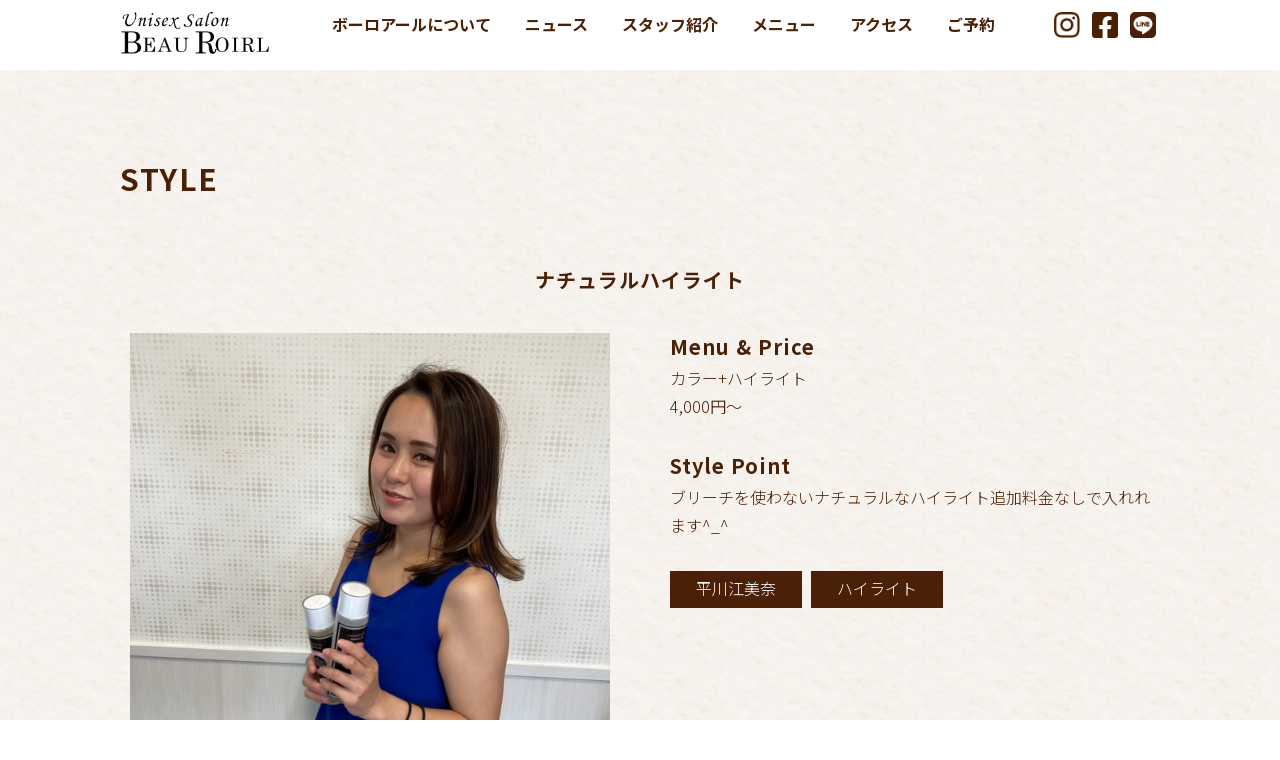

--- FILE ---
content_type: text/html
request_url: https://roirl.com/_/posts/594
body_size: 5221
content:
<!DOCTYPE html>
<html lang="ja" class="ooo">
<head>
	<meta charset="utf-8">
	<title>ナチュラルハイライト｜STYLE｜ボーロアール</title>
	<meta name="description" content="STYLE「ナチュラルハイライト」を表示しています。" />

	<!-- Facebook Metadata /-->
	<meta property="fb:app_id" content="" />
	<meta property="og:image" content="https://roirl.com/_/img/202110271338299393z3w2Ah.jpeg" />
	<meta property="og:description" content="STYLE「ナチュラルハイライト」を表示しています。"/>
	<meta property="og:title" content="ナチュラルハイライト｜STYLE｜ボーロアール"/>
	<meta property="og:site_name" content="ボーロアール"/>
	
	<!-- /Facebook Metadata -->

	<!-- SNS Metadata /-->
	<meta itemprop="name" content="ナチュラルハイライト｜STYLE｜ボーロアール">
	<meta itemprop="description" content="STYLE「ナチュラルハイライト」を表示しています。">
	<meta itemprop="image" content="https://roirl.com/_/img/202110271338299393z3w2Ah.jpeg">
	<!-- /SNS Metadata -->

	<meta name="apple-mobile-web-app-title" content="ボーロアール" />
	<meta name="viewport" content="width=device-width, initial-scale=1,user-scalable=no">
	<meta name="format-detection" content="telephone=no">
	<link href="https://fonts.googleapis.com/css?family=Noto+Sans+JP:300,700|Noto+Serif+JP:300,700&amp;subset=japanese" rel="stylesheet">
	<link rel="stylesheet" href="https://roirl.com/style.css" class="refresh">
	<link rel="shortcut icon" href="https://roirl.com/img/favicon.ico" type="image/x-icon" class="refresh">
	<link rel="apple-touch-icon" href="https://roirl.com/img/apple-touch-icon.png" class="refresh">
	<script src="https://roirl.com/js/libs/jquery-2.1.4.min.js"></script>
	<script src="https://roirl.com/js/libs/jquery-ui.min.js"></script>
	<script src="https://roirl.com/js/libs/min/jquery.easing.1.3-min.js"></script>

<!-- Global site tag (gtag.js) - Google Analytics -->
<script async src="https://www.googletagmanager.com/gtag/js?id=UA-51074056-1"></script>
<script>
  window.dataLayer = window.dataLayer || [];
  function gtag(){dataLayer.push(arguments);}
  gtag('js', new Date());

  gtag('config', 'UA-51074056-1');
</script>


</head>
<body id="style">


<div id="_header" class="notTransparent">
	<div class="headerBox">
	    <h1><a href="https://roirl.com"><img src="/img/logo.png" alt="美容室・理容室・ユニセックスサロン ボーロアール"></a></h1>
        <a href="javascript:void(0);" onclick="toggleNav()" id="hamburgerIcon" class="san">
	        <span class="top"></span>
	        <span class="middle"></span>
	        <span class="bottom"></span>
        </a>
		<ul id="nav">
			<li class="left"><a href="https://roirl.com/about" onclick="toggleBoxCloseNav2('#nav')">ボーロアールについて</a></li>
			<li class="left"><a href="https://roirl.com/_/list/news/all" onclick="toggleBoxCloseNav2('#nav')">ニュース</a></li>
			<li class="left"><a href="https://roirl.com/_/list/staff/all" onclick="toggleBoxCloseNav2('#nav')">スタッフ紹介</a></li>
<!--
			<li class="left"><a href="https://roirl.com#news" onclick="toggleBoxCloseNav2('#nav')">NEWS</a></li>
			<li class="left"><a href="https://roirl.com/mens" onclick="toggleBoxCloseNav2('#nav')">MEN'S</a></li>
			<li class="left"><a href="https://roirl.com/ladys" onclick="toggleBoxCloseNav2('#nav')">LADY'S</a></li>
			<li class="left"><a href="https://roirl.com/bridal" onclick="toggleBoxCloseNav2('#nav')">BRIDAL</a></li>
-->
			<li class="left"><a href="https://roirl.com#MENU" onclick="toggleBoxCloseNav2('#nav')">メニュー</a></li>
<!--
			<li class="left"><a href="https://roirl.com#STAFF" onclick="toggleBoxCloseNav2('#nav')">STAFF</a></li>
-->
			<li class="left"><a href="https://roirl.com#access" onclick="toggleBoxCloseNav2('#nav')">アクセス</a></li>
			<li class="left"><a href="https://my.saloon.to/?g=60111&m=0001" target="_blank" onclick="toggleBoxCloseNav2('#nav')">ご予約</a></li>
		</ul>
		<ul id="icons">
			<li><a href="https://www.instagram.com/beau_roirl_hair/" target="_blank"><img src="/img/icons/instagram.png" alt="instagram"></a></li>
			<li><a href="https://www.facebook.com/beauroirl" target="_blank"><img src="/img/icons/facebook.png" alt="facebook"></a></li>
			<li><a href="https://page.line.me/182cikst?openQrModal=true" target="_blank"><img src="/img/icons/line.png" alt="Line"></a></li>
		</ul>
	</div>
</div>
<div id="spFooterNav2">
	<ul>
		<li><a href="https://www.instagram.com/beau_roirl_hair/" target="_blank"><img src="/img/spFooterNav2/instagram.png" alt="instagram"></a></li>
		<li><a href="https://www.facebook.com/beauroirl" target="_blank"><img src="/img/spFooterNav2/facebook.png" alt="facebook"></a></li>
		<li><a href="https://page.line.me/182cikst" target="_blank"><img src="/img/spFooterNav2/line.png" alt="Line"></a></li>
		<li><a href="https://my.saloon.to/?g=60111&m=0001" target="_blank"><img src="/img/spFooterNav2/reservation.png" alt="Web予約"></a></li>
	</ul>
	<div class="bottom"><a href="tel:0956-48-7710"><i class="fi-telephone"></i> 0956-48-7710</a></div>
</div>
<div class="headerSpacer"></div>
<div class="cc">
	<h2>STYLE</h2>
	<h3 class="title">ナチュラルハイライト</h3>
	<div class="row">
		<div class="columns six">
			<div class="dlmBox">
				<div id="displayBox">
					<ul id="display">
						<li style="background-image: url(https://roirl.com/_/img/mobile202110271338299393z3w2Ah.jpeg);"></li>
					</ul>
				</div>
				<div id="styleList">
					<ul class="clearfix">
						<li style="background-image: url(https://roirl.com/_/img/mobile202110271338299393z3w2Ah.jpeg);"><a href="javascript:void(0);" onclick="nextSlideNum(0);"></a></li>
					</ul>
				</div>
			</div>
		</div>
		<div class="columns six">
			<div class="dlmBox">
				<h4>Menu & Price</h4>
				<div class="menuPrice">
					カラー+ハイライト<br>4&#44;000円&#xFF5E;
				</div>
				<h4>Style Point</h4>
				<div class="stylePoint">
					ブリーチを使わないナチュラルなハイライト追加料金なしで入れれます^_^
				</div>
					<div class="blog_kiziTagList">
						<a href="https://roirl.com/_/list/style/tag:%E5%B9%B3%E5%B7%9D%E6%B1%9F%E7%BE%8E%E5%A5%88" title="タグ：平川江美奈" class="button">平川江美奈</a>
						<a href="https://roirl.com/_/list/style/tag:%E3%83%8F%E3%82%A4%E3%83%A9%E3%82%A4%E3%83%88" title="タグ：ハイライト" class="button">ハイライト</a>
					</div>
				</div>
			</div>
		</div>
	</div>
<!--
		<div class="nextPost">
			次のSTYLE：<a href="https://roirl.com/_/posts/592" title="STYLE：朝が楽に！！">朝が楽に！！</a>
		</div>
-->
</div>
<div class="entryBox">
	<div class="cc">
		<h2>OTHER ENTRY</h2>
		<div class="listBox">
			<ul>
				<li>
					<a href='https://roirl.com/_/posts/1226' style='background-image:url(https://roirl.com/_/img/mobile2025111823410325bP6LsDCB.jpeg)' title='七五三セット♡' class="img"></a>
					<h3><a href="https://roirl.com/_/posts/1226">七五三セット♡</a></h3>
				</li>
				<li>
					<a href='https://roirl.com/_/posts/1208' style='background-image:url(https://roirl.com/_/img/mobile2025111319503507756LTE2W.jpeg)' title='フェザーパーマ' class="img"></a>
					<h3><a href="https://roirl.com/_/posts/1208">フェザーパーマ</a></h3>
				</li>
				<li>
					<a href='https://roirl.com/_/posts/1121' style='background-image:url(https://roirl.com/_/img/mobile2024041803555224jb3zRKsT.jpeg)' title='メンズパーマ' class="img"></a>
					<h3><a href="https://roirl.com/_/posts/1121">メンズパーマ</a></h3>
				</li>
				<li>
					<a href='https://roirl.com/_/posts/1116' style='background-image:url(https://roirl.com/_/img/mobile2024041803481415ZpRMbcDX.jpeg)' title='ツイストスパイラルパーマ' class="img"></a>
					<h3><a href="https://roirl.com/_/posts/1116">ツイストスパイラルパーマ</a></h3>
				</li>
				<li>
					<a href='https://roirl.com/_/posts/1090' style='background-image:url(https://roirl.com/_/img/mobile20240314185936899qsXsh3d.jpeg)' title='ふるゆわスタイルで髪質改善' class="img"></a>
					<h3><a href="https://roirl.com/_/posts/1090">ふるゆわスタイルで髪質改善</a></h3>
				</li>
				<li>
					<a href='https://roirl.com/_/posts/1016' style='background-image:url(https://roirl.com/_/img/mobile2024011114085818S9RlE6FB.jpeg)' title='ミルクティーベージュ' class="img"></a>
					<h3><a href="https://roirl.com/_/posts/1016">ミルクティーベージュ</a></h3>
				</li>
			</ul>
			<div class="center">
				<a href="https://roirl.com/_/list/style/all" class="button">STYLE一覧</a>
			</div>
		</div>
		<h2>Tags.</h2>
		<div class="blog_tagBox">
			<a href="https://roirl.com/_/list/style/tag:" class="button ja"></a>
			<a href="https://roirl.com/_/list/style/tag:%E7%9B%B8%E6%B5%A6%E7%BE%8E%E5%AE%B9%E5%AE%A4" class="button ja">相浦美容室</a>
			<a href="https://roirl.com/_/list/style/tag:%E4%BD%90%E4%B8%96%E4%BF%9D%E3%83%98%E3%82%A2%E3%82%AB%E3%83%A9%E3%83%BC" class="button ja">佐世保ヘアカラー</a>
			<a href="https://roirl.com/_/list/style/tag:%E3%82%AB%E3%83%83%E3%83%88" class="button ja">カット</a>
			<a href="https://roirl.com/_/list/style/tag:%E9%AB%AA%E8%B3%AA%E6%94%B9%E5%96%84" class="button ja">髪質改善</a>
			<a href="https://roirl.com/_/list/style/tag:%23%E3%83%9C%E3%83%BC%E3%83%AD%E3%82%A2%E3%83%BC%E3%83%AB" class="button ja">#ボーロアール</a>
			<a href="https://roirl.com/_/list/style/tag:%23%E3%83%8D%E3%82%A4%E3%83%93%E3%83%BC%E3%82%AB%E3%83%A9%E3%83%BC" class="button ja">#ネイビーカラー</a>
			<a href="https://roirl.com/_/list/style/tag:%23%E6%8B%85%E5%BD%93%E6%9C%89%E5%AE%89" class="button ja">#担当有安</a>
			<a href="https://roirl.com/_/list/style/tag:%E3%82%A2%E3%83%87%E3%82%A3%E3%82%AF%E3%83%88%E3%82%AB%E3%83%BC%E3%83%AB" class="button ja">アディクトカール</a>
			<a href="https://roirl.com/_/list/style/tag:%E3%82%AD%E3%83%A3%E3%83%AA%E3%82%A2%E3%82%AB%E3%83%BC%E3%83%AB" class="button ja">キャリアカール</a>
			<a href="https://roirl.com/_/list/style/tag:%E3%83%A1%E3%83%B3%E3%82%BA%E3%82%AB%E3%83%83%E3%83%88" class="button ja">メンズカット</a>
			<a href="https://roirl.com/_/list/style/tag:%E6%98%A5%E3%82%AB%E3%83%A9%E3%83%BC" class="button ja">春カラー</a>
			<a href="https://roirl.com/_/list/style/tag:%E3%82%B7%E3%83%AB%E3%83%90%E3%83%BC%E3%82%A2%E3%83%83%E3%82%B7%E3%83%A5" class="button ja">シルバーアッシュ</a>
			<a href="https://roirl.com/_/list/style/tag:%E7%94%B0%E4%B8%AD%E6%98%AD%E5%BD%A6" class="button ja">田中昭彦</a>
			<a href="https://roirl.com/_/list/style/tag:%23%E3%83%9F%E3%83%AB%E3%82%AF%E3%83%86%E3%82%A3%E3%83%BC%E3%83%99%E3%83%BC%E3%82%B8%E3%83%A5" class="button ja">#ミルクティーベージュ</a>
			<a href="https://roirl.com/_/list/style/tag:%E3%82%A2%E3%83%83%E3%82%B7%E3%83%A5%E7%B3%BB%E3%82%AB%E3%83%A9%E3%83%BC" class="button ja">アッシュ系カラー</a>
			<a href="https://roirl.com/_/list/style/tag:%E3%83%84%E3%83%BC%E3%83%96%E3%83%AD%E3%83%83%E3%82%AF" class="button ja">ツーブロック</a>
			<a href="https://roirl.com/_/list/style/tag:%E4%BD%90%E4%B8%96%E4%BF%9D%E7%BE%8E%E5%AE%B9%E5%AE%A4" class="button ja">佐世保美容室</a>
			<a href="https://roirl.com/_/list/style/tag:%E5%B9%B3%E5%B7%9D%E6%B1%9F%E7%BE%8E%E5%A5%88" class="button ja">平川江美奈</a>
			<a href="https://roirl.com/_/list/style/tag:%23%E4%BD%90%E4%B8%96%E4%BF%9D%E7%BE%8E%E5%AE%B9%E5%AE%A4" class="button ja">#佐世保美容室</a>
			<a href="https://roirl.com/_/list/style/tag:%23%E6%8B%85%E5%BD%93%E6%9C%89%E5%AE%89%E4%BD%B3%E7%B9%94" class="button ja">#担当有安佳織</a>
			<a href="https://roirl.com/_/list/style/tag:%E3%83%95%E3%82%A7%E3%82%B6%E3%83%BC%E3%83%91%E3%83%BC%E3%83%9E" class="button ja">フェザーパーマ</a>
			<a href="https://roirl.com/_/list/style/tag:%E4%BD%90%E4%B8%96%E4%BF%9D%E3%83%9C%E3%83%BC%E3%83%AD%E3%82%A2%E3%83%BC%E3%83%AB" class="button ja">佐世保ボーロアール</a>
			<a href="https://roirl.com/_/list/style/tag:%E3%83%A1%E3%83%B3%E3%82%BA%E3%83%91%E3%83%BC%E3%83%9E" class="button ja">メンズパーマ</a>
			<a href="https://roirl.com/_/list/style/tag:%23%E3%82%B7%E3%83%A7%E3%83%BC%E3%83%88%E3%82%B9%E3%82%BF%E3%82%A4%E3%83%AB" class="button ja">#ショートスタイル</a>
			<a href="https://roirl.com/_/list/style/tag:%E3%83%A1%E3%83%B3%E3%82%BA%E3%83%8F%E3%82%A4%E3%83%A9%E3%82%A4%E3%83%88" class="button ja">メンズハイライト</a>
			<a href="https://roirl.com/_/list/style/tag:%E5%AD%A6%E7%94%9F%E3%82%AB%E3%83%83%E3%83%88" class="button ja">学生カット</a>
			<a href="https://roirl.com/_/list/style/tag:%E7%9B%B8%E6%B5%A6%E7%BE%8E%E5%AE%B9%E5%AE%A4%E3%83%98%E3%82%A2%E3%82%AB%E3%83%A9%E3%83%BC" class="button ja">相浦美容室ヘアカラー</a>
			<a href="https://roirl.com/_/list/style/tag:%E3%82%B0%E3%83%AC%E3%83%BC%E3%82%B8%E3%83%A5%E3%82%AB%E3%83%A9%E3%83%BC" class="button ja">グレージュカラー</a>
			<a href="https://roirl.com/_/list/style/tag:%E3%82%AB%E3%83%A9%E3%83%BC" class="button ja">カラー</a>
			<a href="https://roirl.com/_/list/style/tag:%E3%83%A1%E3%83%B3%E3%82%BA%E3%82%AB%E3%83%A9%E3%83%BC" class="button ja">メンズカラー</a>
			<a href="https://roirl.com/_/list/style/tag:%E3%83%98%E3%82%A2%E3%83%BC%E3%83%89%E3%83%8D%E3%83%BC%E3%82%B7%E3%83%A7%E3%83%B3" class="button ja">ヘアードネーション</a>
			<a href="https://roirl.com/_/list/style/tag:%E3%83%8F%E3%82%A4%E3%83%A9%E3%82%A4%E3%83%88%E3%82%AB%E3%83%A9%E3%83%BC" class="button ja">ハイライトカラー</a>
			<a href="https://roirl.com/_/list/style/tag:%E3%82%A6%E3%82%A3%E3%83%83%E3%82%B0" class="button ja">ウィッグ</a>
			<a href="https://roirl.com/_/list/style/tag:%E3%82%A4%E3%83%B3%E3%83%8A%E3%83%BC%E3%82%AB%E3%83%A9%E3%83%BC" class="button ja">インナーカラー</a>
			<a href="https://roirl.com/_/list/style/tag:%E3%81%BE%E3%81%A4%E6%AF%9B%E3%82%AB%E3%83%BC%E3%83%AB" class="button ja">まつ毛カール</a>
			<a href="https://roirl.com/_/list/style/tag:%E6%8B%85%E5%BD%93" class="button ja">担当</a>
			<a href="https://roirl.com/_/list/style/tag:%E3%83%8F%E3%82%A4%E3%83%A9%E3%82%A4%E3%83%88" class="button ja">ハイライト</a>
			<a href="https://roirl.com/_/list/style/tag:%23%E3%83%8F%E3%83%B3%E3%82%B5%E3%83%A0%E3%82%B7%E3%83%A7%E3%83%BC%E3%83%88" class="button ja">#ハンサムショート</a>
			<a href="https://roirl.com/_/list/style/tag:%E3%82%AA%E3%83%AA%E3%83%BC%E3%83%96%E3%83%99%E3%83%BC%E3%82%B8%E3%83%A5" class="button ja">オリーブベージュ</a>
			<a href="https://roirl.com/_/list/style/tag:%E5%90%89%E6%9C%A8%E3%81%BF%E3%82%86%E3%81%8D" class="button ja">吉木みゆき</a>
			<a href="https://roirl.com/_/list/style/tag:%E3%82%B0%E3%83%A9%E3%83%87%E3%83%BC%E3%82%B7%E3%83%A7%E3%83%B3%E3%82%AB%E3%83%A9%E3%83%BC" class="button ja">グラデーションカラー</a>
			<a href="https://roirl.com/_/list/style/tag:%E3%82%A2%E3%83%83%E3%83%97%E3%82%B9%E3%82%BF%E3%82%A4%E3%83%AB" class="button ja">アップスタイル</a>
			<a href="https://roirl.com/_/list/style/tag:%E3%82%AB%E3%83%A9%E3%83%BC%E3%83%A2%E3%83%87%E3%83%AB" class="button ja">カラーモデル</a>
			<a href="https://roirl.com/_/list/style/tag:%E3%81%BE%E3%81%A4%E6%AF%9B%E3%83%91%E3%83%BC%E3%83%9E" class="button ja">まつ毛パーマ</a>
			<a href="https://roirl.com/_/list/style/tag:%E3%83%A9%E3%83%83%E3%82%B7%E3%83%A5%E3%82%A2%E3%83%87%E3%82%A3%E3%82%AF%E3%83%88" class="button ja">ラッシュアディクト</a>
			<a href="https://roirl.com/_/list/style/tag:%E3%83%98%E3%82%A2%E3%82%AB%E3%83%A9%E3%83%BC" class="button ja">ヘアカラー</a>
			<a href="https://roirl.com/_/list/style/tag:%E3%82%B3%E3%82%B9%E3%83%A1%E3%83%AA%E3%83%95%E3%83%88" class="button ja">コスメリフト</a>
			<a href="https://roirl.com/_/list/style/tag:%23%E3%83%A9%E3%83%99%E3%83%B3%E3%83%80%E3%83%BC%E3%82%AB%E3%83%A9%E3%83%BC" class="button ja">#ラベンダーカラー</a>
			<a href="https://roirl.com/_/list/style/tag:%E7%94%B0%E4%B8%AD" class="button ja">田中</a>
			<a href="https://roirl.com/_/list/style/tag:%23%E7%9B%B8%E6%B5%A6%E7%BE%8E%E5%AE%B9%E5%AE%A4" class="button ja">#相浦美容室</a>
			<a href="https://roirl.com/_/list/style/tag:%E3%82%A6%E3%83%AB%E3%83%95%E3%82%AB%E3%83%83%E3%83%88" class="button ja">ウルフカット</a>
			<a href="https://roirl.com/_/list/style/tag:%E3%83%98%E3%82%A2%E3%82%BB%E3%83%83%E3%83%88" class="button ja">ヘアセット</a>
			<a href="https://roirl.com/_/list/style/tag:%E7%BE%8E%E5%AE%B9%E5%AE%A4" class="button ja">美容室</a>
			<a href="https://roirl.com/_/list/style/tag:%E5%AD%A6%E7%94%9F%E7%B8%AE%E6%AF%9B%E7%9F%AF%E6%AD%A3" class="button ja">学生縮毛矯正</a>
			<a href="https://roirl.com/_/list/style/tag:%23%E3%83%98%E3%82%A2%E3%82%AB%E3%83%A9%E3%83%BC" class="button ja">#ヘアカラー</a>
			<a href="https://roirl.com/_/list/style/tag:%E3%83%9C%E3%83%96" class="button ja">ボブ</a>
			<a href="https://roirl.com/_/list/style/tag:%23%E3%83%80%E3%83%96%E3%83%AB%E3%82%AB%E3%83%A9%E3%83%BC" class="button ja">#ダブルカラー</a>
			<a href="https://roirl.com/_/list/style/tag:%23%E3%83%8F%E3%82%A4%E3%83%A9%E3%82%A4%E3%83%88" class="button ja">#ハイライト</a>
			<a href="https://roirl.com/_/list/style/tag:%E3%82%BB%E3%83%B3%E3%82%BF%E3%83%BC%E3%83%91%E3%83%BC%E3%83%88" class="button ja">センターパート</a>
			<a href="https://roirl.com/_/list/style/tag:%E3%82%A4%E3%82%B1%E3%83%A1%E3%83%B3" class="button ja">イケメン</a>
			<a href="https://roirl.com/_/list/style/tag:%23%E3%83%96%E3%83%AA%E3%83%BC%E3%83%81%E3%81%82%E3%82%8A%E3%82%AB%E3%83%A9%E3%83%BC" class="button ja">#ブリーチありカラー</a>
			<a href="https://roirl.com/_/list/style/tag:%23%E4%BD%90%E4%B8%96%E4%BF%9D%E3%83%98%E3%82%A2%E3%82%AB%E3%83%A9%E3%83%BC" class="button ja">#佐世保ヘアカラー</a>
			<a href="https://roirl.com/_/list/style/tag:%E3%83%84%E3%83%A4%E3%83%84%E3%83%A4" class="button ja">ツヤツヤ</a>
			<a href="https://roirl.com/_/list/style/tag:%23%E3%83%9F%E3%83%AB%E3%82%AF%E3%83%86%E3%82%A3%E3%83%BC%E3%82%A2%E3%83%83%E3%82%B7%E3%83%A5" class="button ja">#ミルクティーアッシュ</a>
			<a href="https://roirl.com/_/list/style/tag:%E3%83%80%E3%83%96%E3%83%AB%E3%82%AB%E3%83%A9%E3%83%BC" class="button ja">ダブルカラー</a>
			<a href="https://roirl.com/_/list/style/tag:%E6%9C%89%E5%AE%89%E4%BD%B3%E7%B9%94" class="button ja">有安佳織</a>
			<a href="https://roirl.com/_/list/style/tag:%E4%BD%90%E4%B8%96%E4%BF%9D%E4%BA%BA%E6%B0%97%E7%BE%8E%E5%AE%B9%E5%AE%A4" class="button ja">佐世保人気美容室</a>
			<a href="https://roirl.com/_/list/style/tag:%E8%90%A9%E6%A3%AE%E5%B5%A9%E5%A4%A7" class="button ja">萩森嵩大</a>
			<a href="https://roirl.com/_/list/style/tag:%E3%81%BE%E3%81%A4%E3%81%92%E3%83%91%E3%83%BC%E3%83%9E" class="button ja">まつげパーマ</a>
			<a href="https://roirl.com/_/list/style/tag:%E4%BD%90%E4%B8%96%E4%BF%9D%E5%B8%82%E5%A4%A9%E7%A5%9E%E7%94%BA%E7%90%86%E5%AE%B9%E5%AE%A4" class="button ja">佐世保市天神町理容室</a>
			<a href="https://roirl.com/_/list/style/tag:%23%E6%98%A5%E3%82%AB%E3%83%A9%E3%83%BC" class="button ja">#春カラー</a>
			<a href="https://roirl.com/_/list/style/tag:%23%E3%83%A6%E3%83%8B%E3%82%BB%E3%83%83%E3%82%AF%E3%82%B9%E3%82%B5%E3%83%AD%E3%83%B3" class="button ja">#ユニセックスサロン</a>
			<a href="https://roirl.com/_/list/style/tag:%E5%AF%92%E8%89%B2%E3%82%AB%E3%83%A9%E3%83%BC" class="button ja">寒色カラー</a>
			<a href="https://roirl.com/_/list/style/tag:%23%E6%8B%85%E5%BD%93%E5%A0%80%E7%94%B0%E4%BD%B3%E7%B9%94" class="button ja">#担当堀田佳織</a>
			<a href="https://roirl.com/_/list/style/tag:%23%E9%80%8F%E6%98%8E%E6%84%9F%E3%82%AB%E3%83%A9%E3%83%BC" class="button ja">#透明感カラー</a>
			<a href="https://roirl.com/_/list/style/tag:%E7%9F%AF%E6%AD%A3%E7%B8%AE%E6%AF%9B" class="button ja">矯正縮毛</a>
			<a href="https://roirl.com/_/list/style/tag:%E3%83%91%E3%83%BC%E3%83%9E" class="button ja">パーマ</a>
			<a href="https://roirl.com/_/list/style/tag:%E4%BD%90%E4%B8%96%E4%BF%9D%E3%83%A1%E3%83%B3%E3%82%BA%E3%82%AB%E3%83%83%E3%83%88" class="button ja">佐世保メンズカット</a>
			<a href="https://roirl.com/_/list/style/tag:%E5%90%89%E6%B5%A6%E6%81%B5%E5%BD%A9" class="button ja">吉浦恵彩</a>
		</div>
	</div>
</div>
<div id="footer" class="center content">
	<div class="box center firstDiv">
		<div class="contentBox">
			<a href="https://roirl.com"><img src="/img/logo.png" alt="美容室・理容室・ユニセックスサロン ボーロアール" class="logo"></a>
			<ul>
				<li><a href="https://roirl.com/policy">当サイトのご利用について</a></li>
				<li><a href="https://roirl.com/privacy">個人情報保護方針</a></li>
			</ul>
			<div class="center p_b20">
				<p class="center m_b0 mincho" id="copy">(C) 美容室・理容室・ユニセックスサロン ボーロアール</p>
			</div>
		</div>
	</div>
</div>
<script type="text/javascript">
	var navPoint=850;
</script>
<script src="https://roirl.com/js/libs/min/imagesloaded.pkgd.min.js"></script>
<script src="https://roirl.com/js/slide-min.js" class="refresh"></script>
<script src="https://roirl.com/js/base-min.js" class="refresh"></script>
<script src="https://roirl.com/js/mst.js" class="refresh"></script>
<script src="https://roirl.com/js/refresh-min.js" class="refresh"></script>

</body>
</html>


--- FILE ---
content_type: text/css
request_url: https://roirl.com/style.css
body_size: 49579
content:
@charset "UTF-8";
/* Media Queries */
/* 通常使うボタンのデザイン */
/*
 * Mixin for placeholder
 * @include placeholderColor(#00ff00);
 */
/*! normalize.css v3.0.2 | MIT License | git.io/normalize */
/**
 * 1. Set default font family to sans-serif.
 * 2. Prevent iOS text size adjust after orientation change, without disabling
 *    user zoom.
 */
html {
  font-family: sans-serif;
  /* 1 */
  -ms-text-size-adjust: 100%;
  /* 2 */
  -webkit-text-size-adjust: 100%;
  /* 2 */ }

/**
 * Remove default margin.
 */
body {
  margin: 0; }

/* HTML5 display definitions
   ========================================================================== */
/**
 * Correct `block` display not defined for any HTML5 element in IE 8/9.
 * Correct `block` display not defined for `details` or `summary` in IE 10/11
 * and Firefox.
 * Correct `block` display not defined for `main` in IE 11.
 */
article,
aside,
details,
figcaption,
figure,
footer,
header,
hgroup,
main,
menu,
nav,
section,
summary {
  display: block; }

/**
 * 1. Correct `inline-block` display not defined in IE 8/9.
 * 2. Normalize vertical alignment of `progress` in Chrome, Firefox, and Opera.
 */
audio,
canvas,
progress,
video {
  display: inline-block;
  /* 1 */
  vertical-align: baseline;
  /* 2 */ }

/**
 * Prevent modern browsers from displaying `audio` without controls.
 * Remove excess height in iOS 5 devices.
 */
audio:not([controls]) {
  display: none;
  height: 0; }

/**
 * Address `[hidden]` styling not present in IE 8/9/10.
 * Hide the `template` element in IE 8/9/11, Safari, and Firefox < 22.
 */
[hidden],
template {
  display: none; }

/* Links
   ========================================================================== */
/**
 * Remove the gray background color from active links in IE 10.
 */
a {
  background-color: transparent; }

/**
 * Improve readability when focused and also mouse hovered in all browsers.
 */
a:active,
a:hover {
  outline: 0; }

/* Text-level semantics
   ========================================================================== */
/**
 * Address styling not present in IE 8/9/10/11, Safari, and Chrome.
 */
abbr[title] {
  border-bottom: 1px dotted; }

/**
 * Address style set to `bolder` in Firefox 4+, Safari, and Chrome.
 */
b,
strong {
  font-weight: bold; }

/**
 * Address styling not present in Safari and Chrome.
 */
dfn {
  font-style: italic; }

/**
 * Address variable `h1` font-size and margin within `section` and `article`
 * contexts in Firefox 4+, Safari, and Chrome.
 */
h1 {
  font-size: 2em;
  margin: 0.67em 0; }

/**
 * Address styling not present in IE 8/9.
 */
mark {
  background: #ff0;
  color: #000; }

/**
 * Address inconsistent and variable font size in all browsers.
 */
small {
  font-size: 80%; }

/**
 * Prevent `sub` and `sup` affecting `line-height` in all browsers.
 */
sub,
sup {
  font-size: 75%;
  line-height: 0;
  position: relative;
  vertical-align: baseline; }

sup {
  top: -0.5em; }

sub {
  bottom: -0.25em; }

/* Embedded content
   ========================================================================== */
/**
 * Remove border when inside `a` element in IE 8/9/10.
 */
img {
  border: 0; }

/**
 * Correct overflow not hidden in IE 9/10/11.
 */
svg:not(:root) {
  overflow: hidden; }

/* Grouping content
   ========================================================================== */
/**
 * Address margin not present in IE 8/9 and Safari.
 */
figure {
  margin: 1em 40px; }

/**
 * Address differences between Firefox and other browsers.
 */
hr {
  -moz-box-sizing: content-box;
  box-sizing: content-box;
  height: 0; }

/**
 * Contain overflow in all browsers.
 */
pre {
  overflow: auto; }

/**
 * Address odd `em`-unit font size rendering in all browsers.
 */
code,
kbd,
pre,
samp {
  font-family: monospace, monospace;
  font-size: 1em; }

/* Forms
   ========================================================================== */
/**
 * Known limitation: by default, Chrome and Safari on OS X allow very limited
 * styling of `select`, unless a `border` property is set.
 */
/**
 * 1. Correct color not being inherited.
 *    Known issue: affects color of disabled elements.
 * 2. Correct font properties not being inherited.
 * 3. Address margins set differently in Firefox 4+, Safari, and Chrome.
 */
button,
input,
optgroup,
select,
textarea {
  color: inherit;
  /* 1 */
  font: inherit;
  /* 2 */
  margin: 0;
  /* 3 */ }

/**
 * Address `overflow` set to `hidden` in IE 8/9/10/11.
 */
button {
  overflow: visible; }

/**
 * Address inconsistent `text-transform` inheritance for `button` and `select`.
 * All other form control elements do not inherit `text-transform` values.
 * Correct `button` style inheritance in Firefox, IE 8/9/10/11, and Opera.
 * Correct `select` style inheritance in Firefox.
 */
button,
select {
  text-transform: none; }

/**
 * 1. Avoid the WebKit bug in Android 4.0.* where (2) destroys native `audio`
 *    and `video` controls.
 * 2. Correct inability to style clickable `input` types in iOS.
 * 3. Improve usability and consistency of cursor style between image-type
 *    `input` and others.
 */
button,
html input[type="button"],
input[type="reset"],
input[type="submit"] {
  -webkit-appearance: button;
  /* 2 */
  cursor: pointer;
  /* 3 */ }

/**
 * Re-set default cursor for disabled elements.
 */
button[disabled],
html input[disabled] {
  cursor: default; }

/**
 * Remove inner padding and border in Firefox 4+.
 */
button::-moz-focus-inner,
input::-moz-focus-inner {
  border: 0;
  padding: 0; }

/**
 * Address Firefox 4+ setting `line-height` on `input` using `!important` in
 * the UA stylesheet.
 */
input {
  line-height: normal; }

/**
 * It's recommended that you don't attempt to style these elements.
 * Firefox's implementation doesn't respect box-sizing, padding, or width.
 *
 * 1. Address box sizing set to `content-box` in IE 8/9/10.
 * 2. Remove excess padding in IE 8/9/10.
 */
input[type="checkbox"],
input[type="radio"] {
  box-sizing: border-box;
  /* 1 */
  padding: 0;
  /* 2 */ }

/**
 * Fix the cursor style for Chrome's increment/decrement buttons. For certain
 * `font-size` values of the `input`, it causes the cursor style of the
 * decrement button to change from `default` to `text`.
 */
input[type="number"]::-webkit-inner-spin-button,
input[type="number"]::-webkit-outer-spin-button {
  height: auto; }

/**
 * 1. Address `appearance` set to `searchfield` in Safari and Chrome.
 * 2. Address `box-sizing` set to `border-box` in Safari and Chrome
 *    (include `-moz` to future-proof).
 */
input[type="search"] {
  -webkit-appearance: textfield;
  /* 1 */
  -moz-box-sizing: content-box;
  -webkit-box-sizing: content-box;
  /* 2 */
  box-sizing: content-box; }

/**
 * Remove inner padding and search cancel button in Safari and Chrome on OS X.
 * Safari (but not Chrome) clips the cancel button when the search input has
 * padding (and `textfield` appearance).
 */
input[type="search"]::-webkit-search-cancel-button,
input[type="search"]::-webkit-search-decoration {
  -webkit-appearance: none; }

/**
 * Define consistent border, margin, and padding.
 */
fieldset {
  border: 1px solid #c0c0c0;
  margin: 0 2px;
  padding: 0.35em 0.625em 0.75em; }

/**
 * 1. Correct `color` not being inherited in IE 8/9/10/11.
 * 2. Remove padding so people aren't caught out if they zero out fieldsets.
 */
legend {
  border: 0;
  /* 1 */
  padding: 0;
  /* 2 */ }

/**
 * Remove default vertical scrollbar in IE 8/9/10/11.
 */
textarea {
  overflow: auto; }

/**
 * Don't inherit the `font-weight` (applied by a rule above).
 * NOTE: the default cannot safely be changed in Chrome and Safari on OS X.
 */
optgroup {
  font-weight: bold; }

/* Tables
   ========================================================================== */
/**
 * Remove most spacing between table cells.
 */
table {
  border-collapse: collapse;
  border-spacing: 0; }

td,
th {
  padding: 0; }

/* 
 * Foundation Icons v 3.0
 * Made by ZURB 2013 http://zurb.com/playground/foundation-icon-fonts-3
 * MIT License
 */
@font-face {
  font-family: "foundation-icons";
  src: url("fonts/foundation-icons/foundation-icons.eot");
  src: url("fonts/foundation-icons/foundation-icons.eot?#iefix") format("embedded-opentype"), url("fonts/foundation-icons/foundation-icons.woff") format("woff"), url("fonts/foundation-icons/foundation-icons.ttf") format("truetype"), url("fonts/foundation-icons/foundation-icons.svg#fontcustom") format("svg");
  font-weight: normal;
  font-style: normal; }

.fi-address-book:before,
.fi-alert:before,
.fi-align-center:before,
.fi-align-justify:before,
.fi-align-left:before,
.fi-align-right:before,
.fi-anchor:before,
.fi-annotate:before,
.fi-archive:before,
.fi-arrow-down:before,
.fi-arrow-left:before,
.fi-arrow-right:before,
.fi-arrow-up:before,
.fi-arrows-compress:before,
.fi-arrows-expand:before,
.fi-arrows-in:before,
.fi-arrows-out:before,
.fi-asl:before,
.fi-asterisk:before,
.fi-at-sign:before,
.fi-background-color:before,
.fi-battery-empty:before,
.fi-battery-full:before,
.fi-battery-half:before,
.fi-bitcoin-circle:before,
.fi-bitcoin:before,
.fi-blind:before,
.fi-bluetooth:before,
.fi-bold:before,
.fi-book-bookmark:before,
.fi-book:before,
.fi-bookmark:before,
.fi-braille:before,
.fi-burst-new:before,
.fi-burst-sale:before,
.fi-burst:before,
.fi-calendar:before,
.fi-camera:before,
.fi-check:before,
.fi-checkbox:before,
.fi-clipboard-notes:before,
.fi-clipboard-pencil:before,
.fi-clipboard:before,
.fi-clock:before,
.fi-closed-caption:before,
.fi-cloud:before,
.fi-comment-minus:before,
.fi-comment-quotes:before,
.fi-comment-video:before,
.fi-comment:before,
.fi-comments:before,
.fi-compass:before,
.fi-contrast:before,
.fi-credit-card:before,
.fi-crop:before,
.fi-crown:before,
.fi-css3:before,
.fi-database:before,
.fi-die-five:before,
.fi-die-four:before,
.fi-die-one:before,
.fi-die-six:before,
.fi-die-three:before,
.fi-die-two:before,
.fi-dislike:before,
.fi-dollar-bill:before,
.fi-dollar:before,
.fi-download:before,
.fi-eject:before,
.fi-elevator:before,
.fi-euro:before,
.fi-eye:before,
.fi-fast-forward:before,
.fi-female-symbol:before,
.fi-female:before,
.fi-filter:before,
.fi-first-aid:before,
.fi-flag:before,
.fi-folder-add:before,
.fi-folder-lock:before,
.fi-folder:before,
.fi-foot:before,
.fi-foundation:before,
.fi-graph-bar:before,
.fi-graph-horizontal:before,
.fi-graph-pie:before,
.fi-graph-trend:before,
.fi-guide-dog:before,
.fi-hearing-aid:before,
.fi-heart:before,
.fi-home:before,
.fi-html5:before,
.fi-indent-less:before,
.fi-indent-more:before,
.fi-info:before,
.fi-italic:before,
.fi-key:before,
.fi-laptop:before,
.fi-layout:before,
.fi-lightbulb:before,
.fi-like:before,
.fi-link:before,
.fi-list-bullet:before,
.fi-list-number:before,
.fi-list-thumbnails:before,
.fi-list:before,
.fi-lock:before,
.fi-loop:before,
.fi-magnifying-glass:before,
.fi-mail:before,
.fi-male-female:before,
.fi-male-symbol:before,
.fi-male:before,
.fi-map:before,
.fi-marker:before,
.fi-megaphone:before,
.fi-microphone:before,
.fi-minus-circle:before,
.fi-minus:before,
.fi-mobile-signal:before,
.fi-mobile:before,
.fi-monitor:before,
.fi-mountains:before,
.fi-music:before,
.fi-next:before,
.fi-no-dogs:before,
.fi-no-smoking:before,
.fi-page-add:before,
.fi-page-copy:before,
.fi-page-csv:before,
.fi-page-delete:before,
.fi-page-doc:before,
.fi-page-edit:before,
.fi-page-export-csv:before,
.fi-page-export-doc:before,
.fi-page-export-pdf:before,
.fi-page-export:before,
.fi-page-filled:before,
.fi-page-multiple:before,
.fi-page-pdf:before,
.fi-page-remove:before,
.fi-page-search:before,
.fi-page:before,
.fi-paint-bucket:before,
.fi-paperclip:before,
.fi-pause:before,
.fi-paw:before,
.fi-paypal:before,
.fi-pencil:before,
.fi-photo:before,
.fi-play-circle:before,
.fi-play-video:before,
.fi-play:before,
.fi-plus:before,
.fi-pound:before,
.fi-power:before,
.fi-previous:before,
.fi-price-tag:before,
.fi-pricetag-multiple:before,
.fi-print:before,
.fi-prohibited:before,
.fi-projection-screen:before,
.fi-puzzle:before,
.fi-quote:before,
.fi-record:before,
.fi-refresh:before,
.fi-results-demographics:before,
.fi-results:before,
.fi-rewind-ten:before,
.fi-rewind:before,
.fi-rss:before,
.fi-safety-cone:before,
.fi-save:before,
.fi-share:before,
.fi-sheriff-badge:before,
.fi-shield:before,
.fi-shopping-bag:before,
.fi-shopping-cart:before,
.fi-shuffle:before,
.fi-skull:before,
.fi-social-500px:before,
.fi-social-adobe:before,
.fi-social-amazon:before,
.fi-social-android:before,
.fi-social-apple:before,
.fi-social-behance:before,
.fi-social-bing:before,
.fi-social-blogger:before,
.fi-social-delicious:before,
.fi-social-designer-news:before,
.fi-social-deviant-art:before,
.fi-social-digg:before,
.fi-social-dribbble:before,
.fi-social-drive:before,
.fi-social-dropbox:before,
.fi-social-evernote:before,
.fi-social-facebook:before,
.fi-social-flickr:before,
.fi-social-forrst:before,
.fi-social-foursquare:before,
.fi-social-game-center:before,
.fi-social-github:before,
.fi-social-google-plus:before,
.fi-social-hacker-news:before,
.fi-social-hi5:before,
.fi-social-instagram:before,
.fi-social-joomla:before,
.fi-social-lastfm:before,
.fi-social-linkedin:before,
.fi-social-medium:before,
.fi-social-myspace:before,
.fi-social-orkut:before,
.fi-social-path:before,
.fi-social-picasa:before,
.fi-social-pinterest:before,
.fi-social-rdio:before,
.fi-social-reddit:before,
.fi-social-skillshare:before,
.fi-social-skype:before,
.fi-social-smashing-mag:before,
.fi-social-snapchat:before,
.fi-social-spotify:before,
.fi-social-squidoo:before,
.fi-social-stack-overflow:before,
.fi-social-steam:before,
.fi-social-stumbleupon:before,
.fi-social-treehouse:before,
.fi-social-tumblr:before,
.fi-social-twitter:before,
.fi-social-vimeo:before,
.fi-social-windows:before,
.fi-social-xbox:before,
.fi-social-yahoo:before,
.fi-social-yelp:before,
.fi-social-youtube:before,
.fi-social-zerply:before,
.fi-social-zurb:before,
.fi-sound:before,
.fi-star:before,
.fi-stop:before,
.fi-strikethrough:before,
.fi-subscript:before,
.fi-superscript:before,
.fi-tablet-landscape:before,
.fi-tablet-portrait:before,
.fi-target-two:before,
.fi-target:before,
.fi-telephone-accessible:before,
.fi-telephone:before,
.fi-text-color:before,
.fi-thumbnails:before,
.fi-ticket:before,
.fi-torso-business:before,
.fi-torso-female:before,
.fi-torso:before,
.fi-torsos-all-female:before,
.fi-torsos-all:before,
.fi-torsos-female-male:before,
.fi-torsos-male-female:before,
.fi-torsos:before,
.fi-trash:before,
.fi-trees:before,
.fi-trophy:before,
.fi-underline:before,
.fi-universal-access:before,
.fi-unlink:before,
.fi-unlock:before,
.fi-upload-cloud:before,
.fi-upload:before,
.fi-usb:before,
.fi-video:before,
.fi-volume-none:before,
.fi-volume-strike:before,
.fi-volume:before,
.fi-web:before,
.fi-wheelchair:before,
.fi-widget:before,
.fi-wrench:before,
.fi-x-circle:before,
.fi-x:before,
.fi-yen:before,
.fi-zoom-in:before,
.fi-zoom-out:before {
  font-family: "foundation-icons";
  font-style: normal;
  font-weight: normal;
  font-variant: normal;
  text-transform: none;
  line-height: 1;
  -webkit-font-smoothing: antialiased;
  display: inline-block;
  text-decoration: inherit; }

.fi-address-book:before {
  content: "\f100"; }

.fi-alert:before {
  content: "\f101"; }

.fi-align-center:before {
  content: "\f102"; }

.fi-align-justify:before {
  content: "\f103"; }

.fi-align-left:before {
  content: "\f104"; }

.fi-align-right:before {
  content: "\f105"; }

.fi-anchor:before {
  content: "\f106"; }

.fi-annotate:before {
  content: "\f107"; }

.fi-archive:before {
  content: "\f108"; }

.fi-arrow-down:before {
  content: "\f109"; }

.fi-arrow-left:before {
  content: "\f10a"; }

.fi-arrow-right:before {
  content: "\f10b"; }

.fi-arrow-up:before {
  content: "\f10c"; }

.fi-arrows-compress:before {
  content: "\f10d"; }

.fi-arrows-expand:before {
  content: "\f10e"; }

.fi-arrows-in:before {
  content: "\f10f"; }

.fi-arrows-out:before {
  content: "\f110"; }

.fi-asl:before {
  content: "\f111"; }

.fi-asterisk:before {
  content: "\f112"; }

.fi-at-sign:before {
  content: "\f113"; }

.fi-background-color:before {
  content: "\f114"; }

.fi-battery-empty:before {
  content: "\f115"; }

.fi-battery-full:before {
  content: "\f116"; }

.fi-battery-half:before {
  content: "\f117"; }

.fi-bitcoin-circle:before {
  content: "\f118"; }

.fi-bitcoin:before {
  content: "\f119"; }

.fi-blind:before {
  content: "\f11a"; }

.fi-bluetooth:before {
  content: "\f11b"; }

.fi-bold:before {
  content: "\f11c"; }

.fi-book-bookmark:before {
  content: "\f11d"; }

.fi-book:before {
  content: "\f11e"; }

.fi-bookmark:before {
  content: "\f11f"; }

.fi-braille:before {
  content: "\f120"; }

.fi-burst-new:before {
  content: "\f121"; }

.fi-burst-sale:before {
  content: "\f122"; }

.fi-burst:before {
  content: "\f123"; }

.fi-calendar:before {
  content: "\f124"; }

.fi-camera:before {
  content: "\f125"; }

.fi-check:before {
  content: "\f126"; }

.fi-checkbox:before {
  content: "\f127"; }

.fi-clipboard-notes:before {
  content: "\f128"; }

.fi-clipboard-pencil:before {
  content: "\f129"; }

.fi-clipboard:before {
  content: "\f12a"; }

.fi-clock:before {
  content: "\f12b"; }

.fi-closed-caption:before {
  content: "\f12c"; }

.fi-cloud:before {
  content: "\f12d"; }

.fi-comment-minus:before {
  content: "\f12e"; }

.fi-comment-quotes:before {
  content: "\f12f"; }

.fi-comment-video:before {
  content: "\f130"; }

.fi-comment:before {
  content: "\f131"; }

.fi-comments:before {
  content: "\f132"; }

.fi-compass:before {
  content: "\f133"; }

.fi-contrast:before {
  content: "\f134"; }

.fi-credit-card:before {
  content: "\f135"; }

.fi-crop:before {
  content: "\f136"; }

.fi-crown:before {
  content: "\f137"; }

.fi-css3:before {
  content: "\f138"; }

.fi-database:before {
  content: "\f139"; }

.fi-die-five:before {
  content: "\f13a"; }

.fi-die-four:before {
  content: "\f13b"; }

.fi-die-one:before {
  content: "\f13c"; }

.fi-die-six:before {
  content: "\f13d"; }

.fi-die-three:before {
  content: "\f13e"; }

.fi-die-two:before {
  content: "\f13f"; }

.fi-dislike:before {
  content: "\f140"; }

.fi-dollar-bill:before {
  content: "\f141"; }

.fi-dollar:before {
  content: "\f142"; }

.fi-download:before {
  content: "\f143"; }

.fi-eject:before {
  content: "\f144"; }

.fi-elevator:before {
  content: "\f145"; }

.fi-euro:before {
  content: "\f146"; }

.fi-eye:before {
  content: "\f147"; }

.fi-fast-forward:before {
  content: "\f148"; }

.fi-female-symbol:before {
  content: "\f149"; }

.fi-female:before {
  content: "\f14a"; }

.fi-filter:before {
  content: "\f14b"; }

.fi-first-aid:before {
  content: "\f14c"; }

.fi-flag:before {
  content: "\f14d"; }

.fi-folder-add:before {
  content: "\f14e"; }

.fi-folder-lock:before {
  content: "\f14f"; }

.fi-folder:before {
  content: "\f150"; }

.fi-foot:before {
  content: "\f151"; }

.fi-foundation:before {
  content: "\f152"; }

.fi-graph-bar:before {
  content: "\f153"; }

.fi-graph-horizontal:before {
  content: "\f154"; }

.fi-graph-pie:before {
  content: "\f155"; }

.fi-graph-trend:before {
  content: "\f156"; }

.fi-guide-dog:before {
  content: "\f157"; }

.fi-hearing-aid:before {
  content: "\f158"; }

.fi-heart:before {
  content: "\f159"; }

.fi-home:before {
  content: "\f15a"; }

.fi-html5:before {
  content: "\f15b"; }

.fi-indent-less:before {
  content: "\f15c"; }

.fi-indent-more:before {
  content: "\f15d"; }

.fi-info:before {
  content: "\f15e"; }

.fi-italic:before {
  content: "\f15f"; }

.fi-key:before {
  content: "\f160"; }

.fi-laptop:before {
  content: "\f161"; }

.fi-layout:before {
  content: "\f162"; }

.fi-lightbulb:before {
  content: "\f163"; }

.fi-like:before {
  content: "\f164"; }

.fi-link:before {
  content: "\f165"; }

.fi-list-bullet:before {
  content: "\f166"; }

.fi-list-number:before {
  content: "\f167"; }

.fi-list-thumbnails:before {
  content: "\f168"; }

.fi-list:before {
  content: "\f169"; }

.fi-lock:before {
  content: "\f16a"; }

.fi-loop:before {
  content: "\f16b"; }

.fi-magnifying-glass:before {
  content: "\f16c"; }

.fi-mail:before {
  content: "\f16d"; }

.fi-male-female:before {
  content: "\f16e"; }

.fi-male-symbol:before {
  content: "\f16f"; }

.fi-male:before {
  content: "\f170"; }

.fi-map:before {
  content: "\f171"; }

.fi-marker:before {
  content: "\f172"; }

.fi-megaphone:before {
  content: "\f173"; }

.fi-microphone:before {
  content: "\f174"; }

.fi-minus-circle:before {
  content: "\f175"; }

.fi-minus:before {
  content: "\f176"; }

.fi-mobile-signal:before {
  content: "\f177"; }

.fi-mobile:before {
  content: "\f178"; }

.fi-monitor:before {
  content: "\f179"; }

.fi-mountains:before {
  content: "\f17a"; }

.fi-music:before {
  content: "\f17b"; }

.fi-next:before {
  content: "\f17c"; }

.fi-no-dogs:before {
  content: "\f17d"; }

.fi-no-smoking:before {
  content: "\f17e"; }

.fi-page-add:before {
  content: "\f17f"; }

.fi-page-copy:before {
  content: "\f180"; }

.fi-page-csv:before {
  content: "\f181"; }

.fi-page-delete:before {
  content: "\f182"; }

.fi-page-doc:before {
  content: "\f183"; }

.fi-page-edit:before {
  content: "\f184"; }

.fi-page-export-csv:before {
  content: "\f185"; }

.fi-page-export-doc:before {
  content: "\f186"; }

.fi-page-export-pdf:before {
  content: "\f187"; }

.fi-page-export:before {
  content: "\f188"; }

.fi-page-filled:before {
  content: "\f189"; }

.fi-page-multiple:before {
  content: "\f18a"; }

.fi-page-pdf:before {
  content: "\f18b"; }

.fi-page-remove:before {
  content: "\f18c"; }

.fi-page-search:before {
  content: "\f18d"; }

.fi-page:before {
  content: "\f18e"; }

.fi-paint-bucket:before {
  content: "\f18f"; }

.fi-paperclip:before {
  content: "\f190"; }

.fi-pause:before {
  content: "\f191"; }

.fi-paw:before {
  content: "\f192"; }

.fi-paypal:before {
  content: "\f193"; }

.fi-pencil:before {
  content: "\f194"; }

.fi-photo:before {
  content: "\f195"; }

.fi-play-circle:before {
  content: "\f196"; }

.fi-play-video:before {
  content: "\f197"; }

.fi-play:before {
  content: "\f198"; }

.fi-plus:before {
  content: "\f199"; }

.fi-pound:before {
  content: "\f19a"; }

.fi-power:before {
  content: "\f19b"; }

.fi-previous:before {
  content: "\f19c"; }

.fi-price-tag:before {
  content: "\f19d"; }

.fi-pricetag-multiple:before {
  content: "\f19e"; }

.fi-print:before {
  content: "\f19f"; }

.fi-prohibited:before {
  content: "\f1a0"; }

.fi-projection-screen:before {
  content: "\f1a1"; }

.fi-puzzle:before {
  content: "\f1a2"; }

.fi-quote:before {
  content: "\f1a3"; }

.fi-record:before {
  content: "\f1a4"; }

.fi-refresh:before {
  content: "\f1a5"; }

.fi-results-demographics:before {
  content: "\f1a6"; }

.fi-results:before {
  content: "\f1a7"; }

.fi-rewind-ten:before {
  content: "\f1a8"; }

.fi-rewind:before {
  content: "\f1a9"; }

.fi-rss:before {
  content: "\f1aa"; }

.fi-safety-cone:before {
  content: "\f1ab"; }

.fi-save:before {
  content: "\f1ac"; }

.fi-share:before {
  content: "\f1ad"; }

.fi-sheriff-badge:before {
  content: "\f1ae"; }

.fi-shield:before {
  content: "\f1af"; }

.fi-shopping-bag:before {
  content: "\f1b0"; }

.fi-shopping-cart:before {
  content: "\f1b1"; }

.fi-shuffle:before {
  content: "\f1b2"; }

.fi-skull:before {
  content: "\f1b3"; }

.fi-social-500px:before {
  content: "\f1b4"; }

.fi-social-adobe:before {
  content: "\f1b5"; }

.fi-social-amazon:before {
  content: "\f1b6"; }

.fi-social-android:before {
  content: "\f1b7"; }

.fi-social-apple:before {
  content: "\f1b8"; }

.fi-social-behance:before {
  content: "\f1b9"; }

.fi-social-bing:before {
  content: "\f1ba"; }

.fi-social-blogger:before {
  content: "\f1bb"; }

.fi-social-delicious:before {
  content: "\f1bc"; }

.fi-social-designer-news:before {
  content: "\f1bd"; }

.fi-social-deviant-art:before {
  content: "\f1be"; }

.fi-social-digg:before {
  content: "\f1bf"; }

.fi-social-dribbble:before {
  content: "\f1c0"; }

.fi-social-drive:before {
  content: "\f1c1"; }

.fi-social-dropbox:before {
  content: "\f1c2"; }

.fi-social-evernote:before {
  content: "\f1c3"; }

.fi-social-facebook:before {
  content: "\f1c4"; }

.fi-social-flickr:before {
  content: "\f1c5"; }

.fi-social-forrst:before {
  content: "\f1c6"; }

.fi-social-foursquare:before {
  content: "\f1c7"; }

.fi-social-game-center:before {
  content: "\f1c8"; }

.fi-social-github:before {
  content: "\f1c9"; }

.fi-social-google-plus:before {
  content: "\f1ca"; }

.fi-social-hacker-news:before {
  content: "\f1cb"; }

.fi-social-hi5:before {
  content: "\f1cc"; }

.fi-social-instagram:before {
  content: "\f1cd"; }

.fi-social-joomla:before {
  content: "\f1ce"; }

.fi-social-lastfm:before {
  content: "\f1cf"; }

.fi-social-linkedin:before {
  content: "\f1d0"; }

.fi-social-medium:before {
  content: "\f1d1"; }

.fi-social-myspace:before {
  content: "\f1d2"; }

.fi-social-orkut:before {
  content: "\f1d3"; }

.fi-social-path:before {
  content: "\f1d4"; }

.fi-social-picasa:before {
  content: "\f1d5"; }

.fi-social-pinterest:before {
  content: "\f1d6"; }

.fi-social-rdio:before {
  content: "\f1d7"; }

.fi-social-reddit:before {
  content: "\f1d8"; }

.fi-social-skillshare:before {
  content: "\f1d9"; }

.fi-social-skype:before {
  content: "\f1da"; }

.fi-social-smashing-mag:before {
  content: "\f1db"; }

.fi-social-snapchat:before {
  content: "\f1dc"; }

.fi-social-spotify:before {
  content: "\f1dd"; }

.fi-social-squidoo:before {
  content: "\f1de"; }

.fi-social-stack-overflow:before {
  content: "\f1df"; }

.fi-social-steam:before {
  content: "\f1e0"; }

.fi-social-stumbleupon:before {
  content: "\f1e1"; }

.fi-social-treehouse:before {
  content: "\f1e2"; }

.fi-social-tumblr:before {
  content: "\f1e3"; }

.fi-social-twitter:before {
  content: "\f1e4"; }

.fi-social-vimeo:before {
  content: "\f1e5"; }

.fi-social-windows:before {
  content: "\f1e6"; }

.fi-social-xbox:before {
  content: "\f1e7"; }

.fi-social-yahoo:before {
  content: "\f1e8"; }

.fi-social-yelp:before {
  content: "\f1e9"; }

.fi-social-youtube:before {
  content: "\f1ea"; }

.fi-social-zerply:before {
  content: "\f1eb"; }

.fi-social-zurb:before {
  content: "\f1ec"; }

.fi-sound:before {
  content: "\f1ed"; }

.fi-star:before {
  content: "\f1ee"; }

.fi-stop:before {
  content: "\f1ef"; }

.fi-strikethrough:before {
  content: "\f1f0"; }

.fi-subscript:before {
  content: "\f1f1"; }

.fi-superscript:before {
  content: "\f1f2"; }

.fi-tablet-landscape:before {
  content: "\f1f3"; }

.fi-tablet-portrait:before {
  content: "\f1f4"; }

.fi-target-two:before {
  content: "\f1f5"; }

.fi-target:before {
  content: "\f1f6"; }

.fi-telephone-accessible:before {
  content: "\f1f7"; }

.fi-telephone:before {
  content: "\f1f8"; }

.fi-text-color:before {
  content: "\f1f9"; }

.fi-thumbnails:before {
  content: "\f1fa"; }

.fi-ticket:before {
  content: "\f1fb"; }

.fi-torso-business:before {
  content: "\f1fc"; }

.fi-torso-female:before {
  content: "\f1fd"; }

.fi-torso:before {
  content: "\f1fe"; }

.fi-torsos-all-female:before {
  content: "\f1ff"; }

.fi-torsos-all:before {
  content: "\f200"; }

.fi-torsos-female-male:before {
  content: "\f201"; }

.fi-torsos-male-female:before {
  content: "\f202"; }

.fi-torsos:before {
  content: "\f203"; }

.fi-trash:before {
  content: "\f204"; }

.fi-trees:before {
  content: "\f205"; }

.fi-trophy:before {
  content: "\f206"; }

.fi-underline:before {
  content: "\f207"; }

.fi-universal-access:before {
  content: "\f208"; }

.fi-unlink:before {
  content: "\f209"; }

.fi-unlock:before {
  content: "\f20a"; }

.fi-upload-cloud:before {
  content: "\f20b"; }

.fi-upload:before {
  content: "\f20c"; }

.fi-usb:before {
  content: "\f20d"; }

.fi-video:before {
  content: "\f20e"; }

.fi-volume-none:before {
  content: "\f20f"; }

.fi-volume-strike:before {
  content: "\f210"; }

.fi-volume:before {
  content: "\f211"; }

.fi-web:before {
  content: "\f212"; }

.fi-wheelchair:before {
  content: "\f213"; }

.fi-widget:before {
  content: "\f214"; }

.fi-wrench:before {
  content: "\f215"; }

.fi-x-circle:before {
  content: "\f216"; }

.fi-x:before {
  content: "\f217"; }

.fi-yen:before {
  content: "\f218"; }

.fi-zoom-in:before {
  content: "\f219"; }

.fi-zoom-out:before {
  content: "\f21a"; }

@font-face {
  font-family: 'icomoon';
  src: url("fonts/jpsns-icons/icomoon.eot?-qz7pb2");
  src: url("fonts/jpsns-icons/icomoon.eot?#iefix-qz7pb2") format("embedded-opentype"), url("fonts/jpsns-icons/icomoon.woff?-qz7pb2") format("woff"), url("fonts/jpsns-icons/icomoon.ttf?-qz7pb2") format("truetype"), url("fonts/jpsns-icons/icomoon.svg?-qz7pb2#icomoon") format("svg");
  font-weight: normal;
  font-style: normal; }

[class^="jpsns-icons-"], [class*=" jpsns-icons-"] {
  font-family: 'icomoon';
  speak: none;
  font-style: normal;
  font-weight: normal;
  font-variant: normal;
  text-transform: none;
  line-height: 1;
  /* Better Font Rendering =========== */
  -webkit-font-smoothing: antialiased;
  -moz-osx-font-smoothing: grayscale; }

.jpsns-icons-evernote:before {
  content: "\e004"; }

.jpsns-icons-feedly:before {
  content: "\e007"; }

.jpsns-icons-pocket:before {
  content: "\e008"; }

.jpsns-icons-line:before {
  content: "\e009"; }

.jpsns-icons-hatena:before {
  content: "\e00a"; }

.jpsns-icons-feedly-square:before {
  content: "\e601"; }

.jpsns-icons-googleplus:before {
  content: "\e608"; }

.jpsns-icons-facebook:before {
  content: "\e60d"; }

.jpsns-icons-instagram:before {
  content: "\e610"; }

.jpsns-icons-twitter:before {
  content: "\e611"; }

.jpsns-icons-feed:before {
  content: "\e614"; }

.jpsns-icons-youtube:before {
  content: "\e617"; }

.jpsns-icons-flickr2:before {
  content: "\e61e"; }

.jpsns-icons-githubmark:before {
  content: "\e626"; }

.jpsns-icons-github:before {
  content: "\e627"; }

.jpsns-icons-wordpress:before {
  content: "\e629"; }

.jpsns-icons-tumblr:before {
  content: "\e62d"; }

.jpsns-icons-yahoo:before {
  content: "\e62f"; }

.jpsns-icons-apple:before {
  content: "\e631"; }

.jpsns-icons-android:before {
  content: "\e633"; }

.jpsns-icons-windows:before {
  content: "\e634"; }

.jpsns-icons-windows8:before {
  content: "\e635"; }

.jpsns-icons-skype:before {
  content: "\e636"; }

.jpsns-icons-delicious:before {
  content: "\e638"; }

.jpsns-icons-pinterest:before {
  content: "\e63a"; }

/*
* Skeleton V2.0.4
* Copyright 2014, Dave Gamache
* www.getskeleton.com
* Free to use under the MIT license.
* http://www.opensource.org/licenses/mit-license.php
* 12/29/2014
*/
/* Table of contents
––––––––––––––––––––––––––––––––––––––––––––––––––
- Grid
- Base Styles
- Typography
- Links
- Buttons
- Forms
- Lists
- Code
- Tables
- Spacing
- Utilities
- Clearing
- Media Queries
*/
/* Grid
–––––––––––––––––––––––––––––––––––––––––––––––––– */
.container {
  position: relative;
  width: 100%;
  max-width: 960px;
  margin: 0 auto;
  padding: 0 20px;
  box-sizing: border-box; }

.column,
.columns {
  width: 100%;
  float: left;
  box-sizing: border-box; }

/* For devices larger than $mobile */
@media (min-width: 500px) {
  .container {
    width: 85%;
    padding: 0; } }

/* For devices larger than $breakPoint */
@media (min-width: 850px) {
  .container {
    width: 80%; }
  .column,
  .columns {
    margin-left: 4%; }
  .column:first-child,
  .columns:first-child {
    margin-left: 0; }
  .one.column,
  .one.columns {
    width: 4.66666666667%; }
  .two.columns {
    width: 13.3333333333%; }
  .three.columns {
    width: 22%; }
  .four.columns {
    width: 30.6666666667%; }
  .five.columns {
    width: 39.3333333333%; }
  .six.columns {
    width: 48%; }
  .seven.columns {
    width: 56.6666666667%; }
  .eight.columns {
    width: 65.3333333333%; }
  .nine.columns {
    width: 74.0%; }
  .ten.columns {
    width: 82.6666666667%; }
  .eleven.columns {
    width: 91.3333333333%; }
  .twelve.columns {
    width: 100%;
    margin-left: 0; }
  .one-third.column {
    width: 30.6666666667%; }
  .two-thirds.column {
    width: 65.3333333333%; }
  .one-half.column {
    width: 48%; }
  /* Offsets */
  .offset-by-one.column,
  .offset-by-one.columns {
    margin-left: 8.66666666667%; }
  .offset-by-two.column,
  .offset-by-two.columns {
    margin-left: 17.3333333333%; }
  .offset-by-three.column,
  .offset-by-three.columns {
    margin-left: 26%; }
  .offset-by-four.column,
  .offset-by-four.columns {
    margin-left: 34.6666666667%; }
  .offset-by-five.column,
  .offset-by-five.columns {
    margin-left: 43.3333333333%; }
  .offset-by-six.column,
  .offset-by-six.columns {
    margin-left: 52%; }
  .offset-by-seven.column,
  .offset-by-seven.columns {
    margin-left: 60.6666666667%; }
  .offset-by-eight.column,
  .offset-by-eight.columns {
    margin-left: 69.3333333333%; }
  .offset-by-nine.column,
  .offset-by-nine.columns {
    margin-left: 78.0%; }
  .offset-by-ten.column,
  .offset-by-ten.columns {
    margin-left: 86.6666666667%; }
  .offset-by-eleven.column,
  .offset-by-eleven.columns {
    margin-left: 95.3333333333%; }
  .offset-by-one-third.column,
  .offset-by-one-third.columns {
    margin-left: 34.6666666667%; }
  .offset-by-two-thirds.column,
  .offset-by-two-thirds.columns {
    margin-left: 69.3333333333%; }
  .offset-by-one-half.column,
  .offset-by-one-half.columns {
    margin-left: 52%; } }

/* Typography
–––––––––––––––––––––––––––––––––––––––––––––––––– */
h1, h2, h3, h4, h5, h6 {
  margin-top: 0;
  margin-bottom: 2rem;
  font-weight: 300; }

h1 {
  font-size: 4.0rem;
  line-height: 1.2;
  letter-spacing: -.1rem; }

h2 {
  font-size: 3.6rem;
  line-height: 1.25;
  letter-spacing: -.1rem; }

h3 {
  font-size: 3.0rem;
  line-height: 1.3;
  letter-spacing: -.1rem; }

h4 {
  font-size: 2.4rem;
  line-height: 1.35;
  letter-spacing: -.08rem; }

h5 {
  font-size: 1.8rem;
  line-height: 1.5;
  letter-spacing: -.05rem; }

h6 {
  font-size: 1.5rem;
  line-height: 1.6;
  letter-spacing: 0; }

/* Larger than phablet */
@media (min-width: 550px) {
  h1 {
    font-size: 5.0rem; }
  h2 {
    font-size: 4.2rem; }
  h3 {
    font-size: 3.6rem; }
  h4 {
    font-size: 3.0rem; }
  h5 {
    font-size: 2.4rem; }
  h6 {
    font-size: 1.5rem; } }

p {
  margin-top: 0; }

/* Links
–––––––––––––––––––––––––––––––––––––––––––––––––– */
a {
  color: #1EAEDB; }

a:hover {
  color: #0FA0CE; }

/* Buttons
–––––––––––––––––––––––––––––––––––––––––––––––––– */
.button,
button,
input[type="submit"],
input[type="reset"],
input[type="button"] {
  display: inline-block;
  height: 38px;
  padding: 0 30px;
  color: #555;
  text-align: center;
  font-size: 11px;
  font-weight: 600;
  line-height: 38px;
  letter-spacing: .1rem;
  text-transform: uppercase;
  text-decoration: none;
  white-space: nowrap;
  background-color: transparent;
  border-radius: 4px;
  border: 1px solid #bbb;
  cursor: pointer;
  box-sizing: border-box; }

.button:hover,
button:hover,
input[type="submit"]:hover,
input[type="reset"]:hover,
input[type="button"]:hover {
  color: #333;
  border-color: #888;
  outline: 0; }

.button.button-primary,
button.button-primary,
input[type="submit"].button-primary,
input[type="reset"].button-primary,
input[type="button"].button-primary {
  color: #FFF;
  background-color: #33C3F0;
  border-color: #33C3F0; }

.button.button-primary:hover,
button.button-primary:hover,
input[type="submit"].button-primary:hover,
input[type="reset"].button-primary:hover,
input[type="button"].button-primary:hover {
  color: #FFF;
  background-color: #1EAEDB;
  border-color: #1EAEDB; }

/* Forms
–––––––––––––––––––––––––––––––––––––––––––––––––– */
input[type="email"],
input[type="number"],
input[type="search"],
input[type="text"],
input[type="tel"],
input[type="url"],
input[type="password"],
textarea,
select {
  height: 38px;
  padding: 6px 10px;
  /* The 6px vertically centers text on FF, ignored by Webkit */
  background-color: #fff;
  border: 1px solid #D1D1D1;
  border-radius: 4px;
  box-shadow: none;
  box-sizing: border-box; }

/* Removes awkward default styles on some inputs for iOS */
input[type="email"],
input[type="number"],
input[type="search"],
input[type="text"],
input[type="tel"],
input[type="url"],
input[type="password"],
textarea {
  -webkit-appearance: none;
  -moz-appearance: none;
  appearance: none; }

textarea {
  min-height: 65px;
  padding-top: 6px;
  padding-bottom: 6px; }

input[type="email"]:focus,
input[type="number"]:focus,
input[type="search"]:focus,
input[type="text"]:focus,
input[type="tel"]:focus,
input[type="url"]:focus,
input[type="password"]:focus,
textarea:focus,
select:focus {
  border: 1px solid #33C3F0;
  outline: 0; }

label,
legend {
  display: block;
  margin-bottom: .5rem;
  font-weight: 600; }

fieldset {
  padding: 0;
  border-width: 0; }

input[type="checkbox"],
input[type="radio"] {
  display: inline; }

label > .label-body {
  display: inline-block;
  margin-left: .5rem;
  font-weight: normal; }

/* Lists
–––––––––––––––––––––––––––––––––––––––––––––––––– */
ul {
  list-style: circle inside; }

ol {
  list-style: decimal inside; }

ol, ul {
  padding-left: 0;
  margin-top: 0; }

ul ul,
ul ol,
ol ol,
ol ul {
  margin: 1.5rem 0 1.5rem 3rem;
  font-size: 90%; }

li {
  margin-bottom: 1rem; }

/* Code
–––––––––––––––––––––––––––––––––––––––––––––––––– */
code {
  padding: .2rem .5rem;
  margin: 0 .2rem;
  font-size: 90%;
  white-space: nowrap;
  background: #F1F1F1;
  border: 1px solid #E1E1E1;
  border-radius: 4px; }

pre > code {
  display: block;
  padding: 1rem 1.5rem;
  white-space: pre; }

/* Tables
–––––––––––––––––––––––––––––––––––––––––––––––––– */
th,
td {
  padding: 12px 15px;
  text-align: left;
  border-bottom: 1px solid #E1E1E1; }

th:first-child,
td:first-child {
  padding-left: 0; }

th:last-child,
td:last-child {
  padding-right: 0; }

/* Spacing
–––––––––––––––––––––––––––––––––––––––––––––––––– */
button,
.button {
  margin-bottom: 1rem; }

input,
textarea,
select,
fieldset {
  margin-bottom: 1.5rem; }

pre,
blockquote,
dl,
figure,
table,
p,
ul,
ol,
form {
  margin-bottom: 2.5rem; }

/* Utilities
–––––––––––––––––––––––––––––––––––––––––––––––––– */
.u-full-width {
  width: 100%;
  box-sizing: border-box; }

.u-max-full-width {
  max-width: 100%;
  box-sizing: border-box; }

.u-pull-right {
  float: right; }

.u-pull-left {
  float: left; }

/* Misc
–––––––––––––––––––––––––––––––––––––––––––––––––– */
hr {
  margin-top: 3rem;
  margin-bottom: 3.5rem;
  border-width: 0;
  border-top: 1px solid #E1E1E1; }

/* Clearing
–––––––––––––––––––––––––––––––––––––––––––––––––– */
/* Self Clearing Goodness */
.container:after,
.row:after,
.u-cf {
  content: "";
  display: table;
  clear: both; }

/* Media Queries
–––––––––––––––––––––––––––––––––––––––––––––––––– */
/*
Note: The best way to structure the use of media queries is to create the queries
near the relevant code. For example, if you wanted to change the styles for buttons
on small devices, paste the mobile query code up in the buttons section and style it
there.
*/
/* Larger than mobile */
/* Larger than phablet (also point when grid becomes active) */
/* Larger than tablet */
/* Larger than desktop */
/* Larger than Desktop HD */
.vegas-wrapper,
.vegas-overlay,
.vegas-timer,
.vegas-slide,
.vegas-slide-inner {
  position: absolute;
  top: 0;
  left: 0;
  bottom: 0;
  right: 0;
  overflow: hidden;
  border: none;
  padding: 0;
  margin: 0; }

.vegas-overlay {
  opacity: .5;
  background: transparent url(overlays/02.png) center center repeat; }

.vegas-timer {
  top: auto;
  bottom: 0;
  height: 2px; }

.vegas-timer-progress {
  width: 0%;
  height: 100%;
  background: white;
  -webkit-transition: width ease-out;
  transition: width ease-out; }

.vegas-timer-running .vegas-timer-progress {
  width: 100%; }

.vegas-slide,
.vegas-slide-inner {
  margin: 0;
  padding: 0;
  background: transparent center center no-repeat;
  -webkit-transform: translateZ(0);
  transform: translateZ(0); }

body .vegas-container {
  overflow: hidden !important;
  position: relative; }

.vegas-video {
  min-width: 100%;
  min-height: 100%;
  width: auto;
  height: auto; }

body.vegas-container {
  overflow: auto;
  position: static;
  z-index: -2; }

body.vegas-container > .vegas-timer,
body.vegas-container > .vegas-overlay,
body.vegas-container > .vegas-slide {
  position: fixed;
  z-index: -1; }

/* Target Safari IOS7+ in order to add 76px */
_::full-page-media, _:future,
:root body.vegas-container > .vegas-slide,
:root body.vegas-container > .vegas-overlay {
  bottom: -76px; }

/*************************
    Transitions
 *************************/
/* fade */
.vegas-transition-fade,
.vegas-transition-fade2 {
  opacity: 0; }

.vegas-transition-fade-in,
.vegas-transition-fade2-in {
  opacity: 1; }

.vegas-transition-fade2-out {
  opacity: 0; }

/* blur */
.vegas-transition-blur,
.vegas-transition-blur2 {
  opacity: 0;
  -webkit-filter: blur(32px);
  filter: blur(32px); }

.vegas-transition-blur-in,
.vegas-transition-blur2-in {
  opacity: 1;
  -webkit-filter: blur(0px);
  filter: blur(0px); }

.vegas-transition-blur2-out {
  opacity: 0; }

/* flash */
.vegas-transition-flash,
.vegas-transition-flash2 {
  opacity: 0;
  -webkit-filter: brightness(25);
  filter: brightness(25); }

.vegas-transition-flash-in,
.vegas-transition-flash2-in {
  opacity: 1;
  -webkit-filter: brightness(1);
  filter: brightness(1); }

.vegas-transition-flash2-out {
  opacity: 0;
  -webkit-filter: brightness(25);
  filter: brightness(25); }

/* negative */
.vegas-transition-negative,
.vegas-transition-negative2 {
  opacity: 0;
  -webkit-filter: invert(100%);
  filter: invert(100%); }

.vegas-transition-negative-in,
.vegas-transition-negative2-in {
  opacity: 1;
  -webkit-filter: invert(0);
  filter: invert(0); }

.vegas-transition-negative2-out {
  opacity: 0;
  -webkit-filter: invert(100%);
  filter: invert(100%); }

/* burn */
.vegas-transition-burn,
.vegas-transition-burn2 {
  opacity: 0;
  -webkit-filter: contrast(1000%) saturate(1000%);
  filter: contrast(1000%) saturate(1000%); }

.vegas-transition-burn-in,
.vegas-transition-burn2-in {
  opacity: 1;
  -webkit-filter: contrast(100%) saturate(100%);
  filter: contrast(100%) saturate(100%); }

.vegas-transition-burn2-out {
  opacity: 0;
  -webkit-filter: contrast(1000%) saturate(1000%);
  filter: contrast(1000%) saturate(1000%); }

/* slideLeft */
.vegas-transition-slideLeft,
.vegas-transition-slideLeft2 {
  -webkit-transform: translateX(100%);
  -ms-transform: translateX(100%);
  transform: translateX(100%); }

.vegas-transition-slideLeft-in,
.vegas-transition-slideLeft2-in {
  -webkit-transform: translateX(0%);
  -ms-transform: translateX(0%);
  transform: translateX(0%); }

.vegas-transition-slideLeft2-out {
  -webkit-transform: translateX(-100%);
  -ms-transform: translateX(-100%);
  transform: translateX(-100%); }

/* slideRight */
.vegas-transition-slideRight,
.vegas-transition-slideRight2 {
  -webkit-transform: translateX(-100%);
  -ms-transform: translateX(-100%);
  transform: translateX(-100%); }

.vegas-transition-slideRight-in,
.vegas-transition-slideRight2-in {
  -webkit-transform: translateX(0%);
  -ms-transform: translateX(0%);
  transform: translateX(0%); }

.vegas-transition-slideRight2-out {
  -webkit-transform: translateX(100%);
  -ms-transform: translateX(100%);
  transform: translateX(100%); }

/* slideUp */
.vegas-transition-slideUp,
.vegas-transition-slideUp2 {
  -webkit-transform: translateY(100%);
  -ms-transform: translateY(100%);
  transform: translateY(100%); }

.vegas-transition-slideUp-in,
.vegas-transition-slideUp2-in {
  -webkit-transform: translateY(0%);
  -ms-transform: translateY(0%);
  transform: translateY(0%); }

.vegas-transition-slideUp2-out {
  -webkit-transform: translateY(-100%);
  -ms-transform: translateY(-100%);
  transform: translateY(-100%); }

/* slideDown */
.vegas-transition-slideDown,
.vegas-transition-slideDown2 {
  -webkit-transform: translateY(-100%);
  -ms-transform: translateY(-100%);
  transform: translateY(-100%); }

.vegas-transition-slideDown-in,
.vegas-transition-slideDown2-in {
  -webkit-transform: translateY(0%);
  -ms-transform: translateY(0%);
  transform: translateY(0%); }

.vegas-transition-slideDown2-out {
  -webkit-transform: translateY(100%);
  -ms-transform: translateY(100%);
  transform: translateY(100%); }

/* zoomIn */
.vegas-transition-zoomIn,
.vegas-transition-zoomIn2 {
  -webkit-transform: scale(0);
  -ms-transform: scale(0);
  transform: scale(0);
  opacity: 0; }

.vegas-transition-zoomIn-in,
.vegas-transition-zoomIn2-in {
  -webkit-transform: scale(1);
  -ms-transform: scale(1);
  transform: scale(1);
  opacity: 1; }

.vegas-transition-zoomIn2-out {
  -webkit-transform: scale(2);
  -ms-transform: scale(2);
  transform: scale(2);
  opacity: 0; }

/* zoomOut */
.vegas-transition-zoomOut,
.vegas-transition-zoomOut2 {
  -webkit-transform: scale(2);
  -ms-transform: scale(2);
  transform: scale(2);
  opacity: 0; }

.vegas-transition-zoomOut-in,
.vegas-transition-zoomOut2-in {
  -webkit-transform: scale(1);
  -ms-transform: scale(1);
  transform: scale(1);
  opacity: 1; }

.vegas-transition-zoomOut2-out {
  -webkit-transform: scale(0);
  -ms-transform: scale(0);
  transform: scale(0);
  opacity: 0; }

/* swirlLeft */
.vegas-transition-swirlLeft,
.vegas-transition-swirlLeft2 {
  -webkit-transform: scale(2) rotate(35deg);
  -ms-transform: scale(2) rotate(35deg);
  transform: scale(2) rotate(35deg);
  opacity: 0; }

.vegas-transition-swirlLeft-in,
.vegas-transition-swirlLeft2-in {
  -webkit-transform: scale(1) rotate(0deg);
  -ms-transform: scale(1) rotate(0deg);
  transform: scale(1) rotate(0deg);
  opacity: 1; }

.vegas-transition-swirlLeft2-out {
  -webkit-transform: scale(2) rotate(-35deg);
  -ms-transform: scale(2) rotate(-35deg);
  transform: scale(2) rotate(-35deg);
  opacity: 0; }

/* swirlRight */
.vegas-transition-swirlRight,
.vegas-transition-swirlRight2 {
  -webkit-transform: scale(2) rotate(-35deg);
  -ms-transform: scale(2) rotate(-35deg);
  transform: scale(2) rotate(-35deg);
  opacity: 0; }

.vegas-transition-swirlRight-in,
.vegas-transition-swirlRight2-in {
  -webkit-transform: scale(1) rotate(0deg);
  -ms-transform: scale(1) rotate(0deg);
  transform: scale(1) rotate(0deg);
  opacity: 1; }

.vegas-transition-swirlRight2-out {
  -webkit-transform: scale(2) rotate(35deg);
  -ms-transform: scale(2) rotate(35deg);
  transform: scale(2) rotate(35deg);
  opacity: 0; }

/*************************
    Animations
 *************************/
.vegas-animation-kenburns {
  -webkit-animation: kenburns ease-out;
  animation: kenburns ease-out; }

@-webkit-keyframes kenburns {
  0% {
    -webkit-transform: scale(1.5);
    transform: scale(1.5); }
  100% {
    -webkit-transform: scale(1);
    transform: scale(1); } }

@keyframes kenburns {
  0% {
    -webkit-transform: scale(1.5);
    transform: scale(1.5); }
  100% {
    -webkit-transform: scale(1);
    transform: scale(1); } }

.vegas-animation-kenburnsUp {
  -webkit-animation: kenburnsUp ease-out;
  animation: kenburnsUp ease-out; }

@-webkit-keyframes kenburnsUp {
  0% {
    -webkit-transform: scale(1.5) translate(0, 10%);
    transform: scale(1.5) translate(0, 10%); }
  100% {
    -webkit-transform: scale(1) translate(0, 0);
    transform: scale(1) translate(0, 0); } }

@keyframes kenburnsUp {
  0% {
    -webkit-transform: scale(1.5) translate(0, 10%);
    transform: scale(1.5) translate(0, 10%); }
  100% {
    -webkit-transform: scale(1) translate(0, 0);
    transform: scale(1) translate(0, 0); } }

.vegas-animation-kenburnsDown {
  -webkit-animation: kenburnsDown ease-out;
  animation: kenburnsDown ease-out; }

@-webkit-keyframes kenburnsDown {
  0% {
    -webkit-transform: scale(1.5) translate(0, -10%);
    transform: scale(1.5) translate(0, -10%); }
  100% {
    -webkit-transform: scale(1) translate(0, 0);
    transform: scale(1) translate(0, 0); } }

@keyframes kenburnsDown {
  0% {
    -webkit-transform: scale(1.5) translate(0, -10%);
    transform: scale(1.5) translate(0, -10%); }
  100% {
    -webkit-transform: scale(1) translate(0, 0);
    transform: scale(1) translate(0, 0); } }

.vegas-animation-kenburnsLeft {
  -webkit-animation: kenburnsLeft ease-out;
  animation: kenburnsLeft ease-out; }

@-webkit-keyframes kenburnsLeft {
  0% {
    -webkit-transform: scale(1.5) translate(10%, 0);
    transform: scale(1.5) translate(10%, 0); }
  100% {
    -webkit-transform: scale(1) translate(0, 0);
    transform: scale(1) translate(0, 0); } }

@keyframes kenburnsLeft {
  0% {
    -webkit-transform: scale(1.5) translate(10%, 0);
    transform: scale(1.5) translate(10%, 0); }
  100% {
    -webkit-transform: scale(1) translate(0, 0);
    transform: scale(1) translate(0, 0); } }

.vegas-animation-kenburnsRight {
  -webkit-animation: kenburnsRight ease-out;
  animation: kenburnsRight ease-out; }

@-webkit-keyframes kenburnsRight {
  0% {
    -webkit-transform: scale(1.5) translate(-10%, 0);
    transform: scale(1.5) translate(-10%, 0); }
  100% {
    -webkit-transform: scale(1) translate(0, 0);
    transform: scale(1) translate(0, 0); } }

@keyframes kenburnsRight {
  0% {
    -webkit-transform: scale(1.5) translate(-10%, 0);
    transform: scale(1.5) translate(-10%, 0); }
  100% {
    -webkit-transform: scale(1) translate(0, 0);
    transform: scale(1) translate(0, 0); } }

.vegas-animation-kenburnsUpLeft {
  -webkit-animation: kenburnsUpLeft ease-out;
  animation: kenburnsUpLeft ease-out; }

@-webkit-keyframes kenburnsUpLeft {
  0% {
    -webkit-transform: scale(1.5) translate(10%, 10%);
    transform: scale(1.5) translate(10%, 10%); }
  100% {
    -webkit-transform: scale(1) translate(0, 0);
    transform: scale(1) translate(0, 0); } }

@keyframes kenburnsUpLeft {
  0% {
    -webkit-transform: scale(1.5) translate(10%, 10%);
    transform: scale(1.5) translate(10%, 10%); }
  100% {
    -webkit-transform: scale(1) translate(0, 0);
    transform: scale(1) translate(0, 0); } }

.vegas-animation-kenburnsUpRight {
  -webkit-animation: kenburnsUpRight ease-out;
  animation: kenburnsUpRight ease-out; }

@-webkit-keyframes kenburnsUpRight {
  0% {
    -webkit-transform: scale(1.5) translate(-10%, 10%);
    transform: scale(1.5) translate(-10%, 10%); }
  100% {
    -webkit-transform: scale(1) translate(0, 0);
    transform: scale(1) translate(0, 0); } }

@keyframes kenburnsUpRight {
  0% {
    -webkit-transform: scale(1.5) translate(-10%, 10%);
    transform: scale(1.5) translate(-10%, 10%); }
  100% {
    -webkit-transform: scale(1) translate(0, 0);
    transform: scale(1) translate(0, 0); } }

.vegas-animation-kenburnsDownLeft {
  -webkit-animation: kenburnsDownLeft ease-out;
  animation: kenburnsDownLeft ease-out; }

@-webkit-keyframes kenburnsDownLeft {
  0% {
    -webkit-transform: scale(1.5) translate(10%, -10%);
    transform: scale(1.5) translate(10%, -10%); }
  100% {
    -webkit-transform: scale(1) translate(0, 0);
    transform: scale(1) translate(0, 0); } }

@keyframes kenburnsDownLeft {
  0% {
    -webkit-transform: scale(1.5) translate(10%, -10%);
    transform: scale(1.5) translate(10%, -10%); }
  100% {
    -webkit-transform: scale(1) translate(0, 0);
    transform: scale(1) translate(0, 0); } }

.vegas-animation-kenburnsDownRight {
  -webkit-animation: kenburnsDownRight ease-out;
  animation: kenburnsDownRight ease-out; }

@-webkit-keyframes kenburnsDownRight {
  0% {
    -webkit-transform: scale(1.5) translate(-10%, -10%);
    transform: scale(1.5) translate(-10%, -10%); }
  100% {
    -webkit-transform: scale(1) translate(0, 0);
    transform: scale(1) translate(0, 0); } }

@keyframes kenburnsDownRight {
  0% {
    -webkit-transform: scale(1.5) translate(-10%, -10%);
    transform: scale(1.5) translate(-10%, -10%); }
  100% {
    -webkit-transform: scale(1) translate(0, 0);
    transform: scale(1) translate(0, 0); } }

/** VARIABLES
===================================*/
/** RESET AND LAYOUT
===================================*/
.bx-wrapper {
  position: relative;
  margin-bottom: 60px;
  padding: 0;
  *zoom: 1;
  -ms-touch-action: pan-y;
  touch-action: pan-y; }

.bx-wrapper img {
  max-width: 100%;
  display: block; }

.bxslider {
  margin: 0;
  padding: 0; }

ul.bxslider {
  list-style: none; }

.bx-viewport {
  /*fix other elements on the page moving (on Chrome)*/
  -webkit-transform: translatez(0); }

/** THEME
===================================*/
.bx-wrapper {
  -moz-box-shadow: 0 0 5px #ccc;
  -webkit-box-shadow: 0 0 5px #ccc;
  box-shadow: 0 0 5px #ccc;
  border: 5px solid #fff;
  background: #fff; }

.bx-wrapper .bx-pager,
.bx-wrapper .bx-controls-auto {
  position: absolute;
  bottom: -30px;
  width: 100%; }

/* LOADER */
.bx-wrapper .bx-loading {
  min-height: 50px;
  background: url("img/boxslider/bx_loader.gif") center center no-repeat #ffffff;
  height: 100%;
  width: 100%;
  position: absolute;
  top: 0;
  left: 0;
  z-index: 2000; }

/* PAGER */
.bx-wrapper .bx-pager {
  text-align: center;
  font-size: .85em;
  font-family: Arial;
  font-weight: bold;
  color: #666;
  padding-top: 20px; }

.bx-wrapper .bx-pager.bx-default-pager a {
  background: #666;
  text-indent: -9999px;
  display: block;
  width: 10px;
  height: 10px;
  margin: 0 5px;
  outline: 0;
  -moz-border-radius: 5px;
  -webkit-border-radius: 5px;
  border-radius: 5px; }

.bx-wrapper .bx-pager.bx-default-pager a:hover,
.bx-wrapper .bx-pager.bx-default-pager a.active,
.bx-wrapper .bx-pager.bx-default-pager a:focus {
  background: #000; }

.bx-wrapper .bx-pager-item,
.bx-wrapper .bx-controls-auto .bx-controls-auto-item {
  display: inline-block;
  vertical-align: bottom;
  *zoom: 1;
  *display: inline; }

.bx-wrapper .bx-pager-item {
  font-size: 0;
  line-height: 0; }

/* DIRECTION CONTROLS (NEXT / PREV) */
.bx-wrapper .bx-prev {
  left: 10px;
  background: url("img/boxslider/controls.png") no-repeat 0 -32px; }

.bx-wrapper .bx-prev:hover,
.bx-wrapper .bx-prev:focus {
  background-position: 0 0; }

.bx-wrapper .bx-next {
  right: 10px;
  background: url("img/boxslider/controls.png") no-repeat -43px -32px; }

.bx-wrapper .bx-next:hover,
.bx-wrapper .bx-next:focus {
  background-position: -43px 0; }

.bx-wrapper .bx-controls-direction a {
  position: absolute;
  top: 50%;
  margin-top: -16px;
  outline: 0;
  width: 32px;
  height: 32px;
  text-indent: -9999px;
  z-index: 9999; }

.bx-wrapper .bx-controls-direction a.disabled {
  display: none; }

/* AUTO CONTROLS (START / STOP) */
.bx-wrapper .bx-controls-auto {
  text-align: center; }

.bx-wrapper .bx-controls-auto .bx-start {
  display: block;
  text-indent: -9999px;
  width: 10px;
  height: 11px;
  outline: 0;
  background: url("img/boxslider/controls.png") -86px -11px no-repeat;
  margin: 0 3px; }

.bx-wrapper .bx-controls-auto .bx-start:hover,
.bx-wrapper .bx-controls-auto .bx-start.active,
.bx-wrapper .bx-controls-auto .bx-start:focus {
  background-position: -86px 0; }

.bx-wrapper .bx-controls-auto .bx-stop {
  display: block;
  text-indent: -9999px;
  width: 9px;
  height: 11px;
  outline: 0;
  background: url("img/boxslider/controls.png") -86px -44px no-repeat;
  margin: 0 3px; }

.bx-wrapper .bx-controls-auto .bx-stop:hover,
.bx-wrapper .bx-controls-auto .bx-stop.active,
.bx-wrapper .bx-controls-auto .bx-stop:focus {
  background-position: -86px -33px; }

/* PAGER WITH AUTO-CONTROLS HYBRID LAYOUT */
.bx-wrapper .bx-controls.bx-has-controls-auto.bx-has-pager .bx-pager {
  text-align: left;
  width: 80%; }

.bx-wrapper .bx-controls.bx-has-controls-auto.bx-has-pager .bx-controls-auto {
  right: 0;
  width: 35px; }

/* IMAGE CAPTIONS */
.bx-wrapper .bx-caption {
  position: absolute;
  bottom: 0;
  left: 0;
  background: #666;
  background: rgba(80, 80, 80, 0.75);
  width: 100%; }

.bx-wrapper .bx-caption span {
  color: #fff;
  font-family: Arial;
  display: block;
  font-size: .85em;
  padding: 10px; }

/*! Flickity v2.0.2
http://flickity.metafizzy.co
---------------------------------------------- */
.flickity-enabled {
  position: relative; }

.flickity-enabled:focus {
  outline: none; }

.flickity-viewport {
  overflow: hidden;
  position: relative;
  height: 100%; }

.flickity-slider {
  position: absolute;
  width: 100%;
  height: 100%; }

/* draggable */
.flickity-enabled.is-draggable {
  -webkit-tap-highlight-color: transparent;
  tap-highlight-color: transparent;
  -webkit-user-select: none;
  -moz-user-select: none;
  -ms-user-select: none;
  user-select: none; }

.flickity-enabled.is-draggable .flickity-viewport {
  cursor: move;
  cursor: -webkit-grab;
  cursor: grab; }

.flickity-enabled.is-draggable .flickity-viewport.is-pointer-down {
  cursor: -webkit-grabbing;
  cursor: grabbing; }

/* ---- previous/next buttons ---- */
.flickity-prev-next-button {
  position: absolute;
  top: 50%;
  width: 44px;
  height: 44px;
  border: none;
  border-radius: 50%;
  background: white;
  background: rgba(255, 255, 255, 0.75);
  cursor: pointer;
  /* vertically center */
  -webkit-transform: translateY(-50%);
  transform: translateY(-50%); }

.flickity-prev-next-button:hover {
  background: white; }

.flickity-prev-next-button:focus {
  outline: none;
  box-shadow: 0 0 0 5px #09F; }

.flickity-prev-next-button:active {
  opacity: 0.6; }

.flickity-prev-next-button.previous {
  left: 10px; }

.flickity-prev-next-button.next {
  right: 10px; }

/* right to left */
.flickity-rtl .flickity-prev-next-button.previous {
  left: auto;
  right: 10px; }

.flickity-rtl .flickity-prev-next-button.next {
  right: auto;
  left: 10px; }

.flickity-prev-next-button:disabled {
  opacity: 0.3;
  cursor: auto; }

.flickity-prev-next-button svg {
  position: absolute;
  left: 20%;
  top: 20%;
  width: 60%;
  height: 60%; }

.flickity-prev-next-button .arrow {
  fill: #333; }

/* ---- page dots ---- */
.flickity-page-dots {
  position: absolute;
  width: 100%;
  bottom: -25px;
  padding: 0;
  margin: 0;
  list-style: none;
  text-align: center;
  line-height: 1; }

.flickity-rtl .flickity-page-dots {
  direction: rtl; }

.flickity-page-dots .dot {
  display: inline-block;
  width: 10px;
  height: 10px;
  margin: 0 8px;
  background: #333;
  border-radius: 50%;
  opacity: 0.25;
  cursor: pointer; }

.flickity-page-dots .dot.is-selected {
  opacity: 1; }

/* animation */
.blinkHalf {
  animation: blinkHalfKF 1s linear 0s infinite alternate;
  -moz-animation: blinkHalfKF 1s linear 0s infinite alternate;
  -webkit-animation: blinkHalfKF 1s linear 0s infinite alternate;
  -o-animation: blinkHalfKF 1s linear 0s infinite alternate;
  -ms-animation: blinkHalfKF 1s linear 0s infinite alternate; }

@keyframes blinkHalfKF {
  0% {
    opacity: 1; }
  50% {
    opacity: 0.5; }
  100% {
    opacity: 1; } }

@-webkit-keyframes blinkHalfKF {
  0% {
    opacity: 1; }
  50% {
    opacity: 0.5; }
  100% {
    opacity: 1; } }

@-moz-keyframes blinkHalfKF {
  0% {
    opacity: 1; }
  50% {
    opacity: 0.5; }
  100% {
    opacity: 1; } }

@-o-keyframes blinkHalfKF {
  0% {
    opacity: 1; }
  50% {
    opacity: 0.5; }
  100% {
    opacity: 1; } }

@-ms-keyframes blinkHalfKF {
  0% {
    opacity: 1; }
  50% {
    opacity: 0.5; }
  100% {
    opacity: 1; } }

.nextBtnAction, .nextBtn a {
  animation: nextBtnActionKF 4s linear 0s infinite alternate;
  -moz-animation: nextBtnActionKF 4s linear 0s infinite alternate;
  -webkit-animation: nextBtnActionKF 4s linear 0s infinite alternate;
  -o-animation: nextBtnActionKF 4s linear 0s infinite alternate;
  -ms-animation: nextBtnActionKF 4s linear 0s infinite alternate; }

@keyframes nextBtnActionKF {
  0% {
    transform: translate3d(0, 10px, 0); }
  15% {
    transform: translate3d(0, 0, 0); }
  20% {
    transform: translate3d(0, 10px, 0); }
  35% {
    transform: translate3d(0, 0, 0); }
  95% {
    transform: translate3d(0, 0, 0); }
  100% {
    transform: translate3d(0, 10px, 0); } }

@-webkit-keyframes nextBtnActionKF {
  0% {
    -webkit-transform: translate3d(0, 10px, 0);
    transform: translate3d(0, 10px, 0); }
  15% {
    -webkit-transform: translate3d(0, 0, 0);
    transform: translate3d(0, 0, 0); }
  20% {
    -webkit-transform: translate3d(0, 10px, 0);
    transform: translate3d(0, 10px, 0); }
  35% {
    -webkit-transform: translate3d(0, 0, 0);
    transform: translate3d(0, 0, 0); }
  95% {
    -webkit-transform: translate3d(0, 0, 0);
    transform: translate3d(0, 0, 0); }
  100% {
    -webkit-transform: translate3d(0, 10px, 0);
    transform: translate3d(0, 10px, 0); } }

@-moz-keyframes nextBtnActionKF {
  0% {
    -moz-transform: translate3d(0, 10px, 0);
    transform: translate3d(0, 10px, 0); }
  15% {
    -moz-transform: translate3d(0, 0, 0);
    transform: translate3d(0, 0, 0); }
  20% {
    -moz-transform: translate3d(0, 10px, 0);
    transform: translate3d(0, 10px, 0); }
  35% {
    -moz-transform: translate3d(0, 0, 0);
    transform: translate3d(0, 0, 0); }
  95% {
    -moz-transform: translate3d(0, 0, 0);
    transform: translate3d(0, 0, 0); }
  100% {
    -moz-transform: translate3d(0, 10px, 0);
    transform: translate3d(0, 10px, 0); } }

@-o-keyframes nextBtnActionKF {
  0% {
    -o-transform: translate3d(0, 10px, 0);
    transform: translate3d(0, 10px, 0); }
  15% {
    -o-transform: translate3d(0, 0, 0);
    transform: translate3d(0, 0, 0); }
  20% {
    -o-transform: translate3d(0, 10px, 0);
    transform: translate3d(0, 10px, 0); }
  35% {
    -o-transform: translate3d(0, 0, 0);
    transform: translate3d(0, 0, 0); }
  95% {
    -o-transform: translate3d(0, 0, 0);
    transform: translate3d(0, 0, 0); }
  100% {
    -o-transform: translate3d(0, 10px, 0);
    transform: translate3d(0, 10px, 0); } }

@-ms-keyframes nextBtnActionKF {
  0% {
    transform: translate3d(0, 10px, 0); }
  15% {
    transform: translate3d(0, 0, 0); }
  20% {
    transform: translate3d(0, 10px, 0); }
  35% {
    transform: translate3d(0, 0, 0); }
  95% {
    transform: translate3d(0, 0, 0); }
  100% {
    transform: translate3d(0, 10px, 0); } }

/*! jQuery UI - v1.11.4 - 2015-03-11
* http://jqueryui.com
* Includes: core.css, accordion.css, autocomplete.css, button.css, datepicker.css, dialog.css, draggable.css, menu.css, progressbar.css, resizable.css, selectable.css, selectmenu.css, slider.css, sortable.css, spinner.css, tabs.css, tooltip.css, theme.css
* To view and modify this theme, visit http://jqueryui.com/themeroller/?ffDefault=Trebuchet%20MS%2CTahoma%2CVerdana%2CArial%2Csans-serif&fwDefault=bold&fsDefault=1.1em&cornerRadius=4px&bgColorHeader=f6a828&bgTextureHeader=gloss_wave&bgImgOpacityHeader=35&borderColorHeader=e78f08&fcHeader=ffffff&iconColorHeader=ffffff&bgColorContent=eeeeee&bgTextureContent=highlight_soft&bgImgOpacityContent=100&borderColorContent=dddddd&fcContent=333333&iconColorContent=222222&bgColorDefault=f6f6f6&bgTextureDefault=glass&bgImgOpacityDefault=100&borderColorDefault=cccccc&fcDefault=1c94c4&iconColorDefault=ef8c08&bgColorHover=fdf5ce&bgTextureHover=glass&bgImgOpacityHover=100&borderColorHover=fbcb09&fcHover=c77405&iconColorHover=ef8c08&bgColorActive=ffffff&bgTextureActive=glass&bgImgOpacityActive=65&borderColorActive=fbd850&fcActive=eb8f00&iconColorActive=ef8c08&bgColorHighlight=ffe45c&bgTextureHighlight=highlight_soft&bgImgOpacityHighlight=75&borderColorHighlight=fed22f&fcHighlight=363636&iconColorHighlight=228ef1&bgColorError=b81900&bgTextureError=diagonals_thick&bgImgOpacityError=18&borderColorError=cd0a0a&fcError=ffffff&iconColorError=ffd27a&bgColorOverlay=666666&bgTextureOverlay=diagonals_thick&bgImgOpacityOverlay=20&opacityOverlay=50&bgColorShadow=000000&bgTextureShadow=flat&bgImgOpacityShadow=10&opacityShadow=20&thicknessShadow=5px&offsetTopShadow=-5px&offsetLeftShadow=-5px&cornerRadiusShadow=5px
* Copyright 2015 jQuery Foundation and other contributors; Licensed MIT */
/* Layout helpers
----------------------------------*/
.ui-helper-hidden {
  display: none; }

.ui-helper-hidden-accessible {
  border: 0;
  clip: rect(0 0 0 0);
  height: 1px;
  margin: -1px;
  overflow: hidden;
  padding: 0;
  position: absolute;
  width: 1px; }

.ui-helper-reset {
  margin: 0;
  padding: 0;
  border: 0;
  outline: 0;
  line-height: 1.3;
  text-decoration: none;
  font-size: 100%;
  list-style: none; }

.ui-helper-clearfix:before,
.ui-helper-clearfix:after {
  content: "";
  display: table;
  border-collapse: collapse; }

.ui-helper-clearfix:after {
  clear: both; }

.ui-helper-clearfix {
  min-height: 0;
  /* support: IE7 */ }

.ui-helper-zfix {
  width: 100%;
  height: 100%;
  top: 0;
  left: 0;
  position: absolute;
  opacity: 0;
  filter: Alpha(Opacity=0);
  /* support: IE8 */ }

.ui-front {
  z-index: 100; }

/* Interaction Cues
----------------------------------*/
.ui-state-disabled {
  cursor: default !important; }

/* Icons
----------------------------------*/
/* states and images */
.ui-icon {
  display: block;
  text-indent: -99999px;
  overflow: hidden;
  background-repeat: no-repeat; }

/* Misc visuals
----------------------------------*/
/* Overlays */
.ui-widget-overlay {
  position: fixed;
  top: 0;
  left: 0;
  width: 100%;
  height: 100%; }

.ui-accordion .ui-accordion-header {
  display: block;
  cursor: pointer;
  position: relative;
  margin: 2px 0 0 0;
  padding: .5em .5em .5em .7em;
  min-height: 0;
  /* support: IE7 */
  font-size: 100%; }

.ui-accordion .ui-accordion-icons {
  padding-left: 2.2em; }

.ui-accordion .ui-accordion-icons .ui-accordion-icons {
  padding-left: 2.2em; }

.ui-accordion .ui-accordion-header .ui-accordion-header-icon {
  position: absolute;
  left: .5em;
  top: 50%;
  margin-top: -8px; }

.ui-accordion .ui-accordion-content {
  padding: 1em 2.2em;
  border-top: 0;
  overflow: auto; }

.ui-autocomplete {
  position: absolute;
  top: 0;
  left: 0;
  cursor: default; }

.ui-button {
  display: inline-block;
  position: relative;
  padding: 0;
  line-height: normal;
  margin-right: .1em;
  cursor: pointer;
  vertical-align: middle;
  text-align: center;
  overflow: visible;
  /* removes extra width in IE */ }

.ui-button,
.ui-button:link,
.ui-button:visited,
.ui-button:hover,
.ui-button:active {
  text-decoration: none; }

/* to make room for the icon, a width needs to be set here */
.ui-button-icon-only {
  width: 2.2em; }

/* button elements seem to need a little more width */
button.ui-button-icon-only {
  width: 2.4em; }

.ui-button-icons-only {
  width: 3.4em; }

button.ui-button-icons-only {
  width: 3.7em; }

/* button text element */
.ui-button .ui-button-text {
  display: block;
  line-height: normal; }

.ui-button-text-only .ui-button-text {
  padding: .4em 1em; }

.ui-button-icon-only .ui-button-text,
.ui-button-icons-only .ui-button-text {
  padding: .4em;
  text-indent: -9999999px; }

.ui-button-text-icon-primary .ui-button-text,
.ui-button-text-icons .ui-button-text {
  padding: .4em 1em .4em 2.1em; }

.ui-button-text-icon-secondary .ui-button-text,
.ui-button-text-icons .ui-button-text {
  padding: .4em 2.1em .4em 1em; }

.ui-button-text-icons .ui-button-text {
  padding-left: 2.1em;
  padding-right: 2.1em; }

/* no icon support for input elements, provide padding by default */
input.ui-button {
  padding: .4em 1em; }

/* button icon element(s) */
.ui-button-icon-only .ui-icon,
.ui-button-text-icon-primary .ui-icon,
.ui-button-text-icon-secondary .ui-icon,
.ui-button-text-icons .ui-icon,
.ui-button-icons-only .ui-icon {
  position: absolute;
  top: 50%;
  margin-top: -8px; }

.ui-button-icon-only .ui-icon {
  left: 50%;
  margin-left: -8px; }

.ui-button-text-icon-primary .ui-button-icon-primary,
.ui-button-text-icons .ui-button-icon-primary,
.ui-button-icons-only .ui-button-icon-primary {
  left: .5em; }

.ui-button-text-icon-secondary .ui-button-icon-secondary,
.ui-button-text-icons .ui-button-icon-secondary,
.ui-button-icons-only .ui-button-icon-secondary {
  right: .5em; }

/* button sets */
.ui-buttonset {
  margin-right: 7px; }

.ui-buttonset .ui-button {
  margin-left: 0;
  margin-right: -.3em; }

/* workarounds */
/* reset extra padding in Firefox, see h5bp.com/l */
input.ui-button::-moz-focus-inner,
button.ui-button::-moz-focus-inner {
  border: 0;
  padding: 0; }

.ui-datepicker {
  width: 17em;
  padding: .2em .2em 0;
  display: none; }

.ui-datepicker .ui-datepicker-header {
  position: relative;
  padding: .2em 0; }

.ui-datepicker .ui-datepicker-prev,
.ui-datepicker .ui-datepicker-next {
  position: absolute;
  top: 2px;
  width: 1.8em;
  height: 1.8em; }

.ui-datepicker .ui-datepicker-prev-hover,
.ui-datepicker .ui-datepicker-next-hover {
  top: 1px; }

.ui-datepicker .ui-datepicker-prev {
  left: 2px; }

.ui-datepicker .ui-datepicker-next {
  right: 2px; }

.ui-datepicker .ui-datepicker-prev-hover {
  left: 1px; }

.ui-datepicker .ui-datepicker-next-hover {
  right: 1px; }

.ui-datepicker .ui-datepicker-prev span,
.ui-datepicker .ui-datepicker-next span {
  display: block;
  position: absolute;
  left: 50%;
  margin-left: -8px;
  top: 50%;
  margin-top: -8px; }

.ui-datepicker .ui-datepicker-title {
  margin: 0 2.3em;
  line-height: 1.8em;
  text-align: center; }

.ui-datepicker .ui-datepicker-title select {
  font-size: 1em;
  margin: 1px 0; }

.ui-datepicker select.ui-datepicker-month,
.ui-datepicker select.ui-datepicker-year {
  width: 45%; }

.ui-datepicker table {
  width: 100%;
  font-size: .9em;
  border-collapse: collapse;
  margin: 0 0 .4em; }

.ui-datepicker th {
  padding: .7em .3em;
  text-align: center;
  font-weight: bold;
  border: 0; }

.ui-datepicker td {
  border: 0;
  padding: 1px; }

.ui-datepicker td span,
.ui-datepicker td a {
  display: block;
  padding: .2em;
  text-align: right;
  text-decoration: none; }

.ui-datepicker .ui-datepicker-buttonpane {
  background-image: none;
  margin: .7em 0 0 0;
  padding: 0 .2em;
  border-left: 0;
  border-right: 0;
  border-bottom: 0; }

.ui-datepicker .ui-datepicker-buttonpane button {
  float: right;
  margin: .5em .2em .4em;
  cursor: pointer;
  padding: .2em .6em .3em .6em;
  width: auto;
  overflow: visible; }

.ui-datepicker .ui-datepicker-buttonpane button.ui-datepicker-current {
  float: left; }

/* with multiple calendars */
.ui-datepicker.ui-datepicker-multi {
  width: auto; }

.ui-datepicker-multi .ui-datepicker-group {
  float: left; }

.ui-datepicker-multi .ui-datepicker-group table {
  width: 95%;
  margin: 0 auto .4em; }

.ui-datepicker-multi-2 .ui-datepicker-group {
  width: 50%; }

.ui-datepicker-multi-3 .ui-datepicker-group {
  width: 33.3%; }

.ui-datepicker-multi-4 .ui-datepicker-group {
  width: 25%; }

.ui-datepicker-multi .ui-datepicker-group-last .ui-datepicker-header,
.ui-datepicker-multi .ui-datepicker-group-middle .ui-datepicker-header {
  border-left-width: 0; }

.ui-datepicker-multi .ui-datepicker-buttonpane {
  clear: left; }

.ui-datepicker-row-break {
  clear: both;
  width: 100%;
  font-size: 0; }

/* RTL support */
.ui-datepicker-rtl {
  direction: rtl; }

.ui-datepicker-rtl .ui-datepicker-prev {
  right: 2px;
  left: auto; }

.ui-datepicker-rtl .ui-datepicker-next {
  left: 2px;
  right: auto; }

.ui-datepicker-rtl .ui-datepicker-prev:hover {
  right: 1px;
  left: auto; }

.ui-datepicker-rtl .ui-datepicker-next:hover {
  left: 1px;
  right: auto; }

.ui-datepicker-rtl .ui-datepicker-buttonpane {
  clear: right; }

.ui-datepicker-rtl .ui-datepicker-buttonpane button {
  float: left; }

.ui-datepicker-rtl .ui-datepicker-buttonpane button.ui-datepicker-current,
.ui-datepicker-rtl .ui-datepicker-group {
  float: right; }

.ui-datepicker-rtl .ui-datepicker-group-last .ui-datepicker-header,
.ui-datepicker-rtl .ui-datepicker-group-middle .ui-datepicker-header {
  border-right-width: 0;
  border-left-width: 1px; }

.ui-dialog {
  overflow: hidden;
  position: absolute;
  top: 0;
  left: 0;
  padding: .2em;
  outline: 0; }

.ui-dialog .ui-dialog-titlebar {
  padding: .4em 1em;
  position: relative; }

.ui-dialog .ui-dialog-title {
  float: left;
  margin: .1em 0;
  white-space: nowrap;
  width: 90%;
  overflow: hidden;
  text-overflow: ellipsis; }

.ui-dialog .ui-dialog-titlebar-close {
  position: absolute;
  right: .3em;
  top: 50%;
  width: 20px;
  margin: -10px 0 0 0;
  padding: 1px;
  height: 20px; }

.ui-dialog .ui-dialog-content {
  position: relative;
  border: 0;
  padding: .5em 1em;
  background: none;
  overflow: auto; }

.ui-dialog .ui-dialog-buttonpane {
  text-align: left;
  border-width: 1px 0 0 0;
  background-image: none;
  margin-top: .5em;
  padding: .3em 1em .5em .4em; }

.ui-dialog .ui-dialog-buttonpane .ui-dialog-buttonset {
  float: right; }

.ui-dialog .ui-dialog-buttonpane button {
  margin: .5em .4em .5em 0;
  cursor: pointer; }

.ui-dialog .ui-resizable-se {
  width: 12px;
  height: 12px;
  right: -5px;
  bottom: -5px;
  background-position: 16px 16px; }

.ui-draggable .ui-dialog-titlebar {
  cursor: move; }

.ui-draggable-handle {
  -ms-touch-action: none;
  touch-action: none; }

.ui-menu {
  list-style: none;
  padding: 0;
  margin: 0;
  display: block;
  outline: none; }

.ui-menu .ui-menu {
  position: absolute; }

.ui-menu .ui-menu-item {
  position: relative;
  margin: 0;
  padding: 3px 1em 3px .4em;
  cursor: pointer;
  min-height: 0;
  /* support: IE7 */
  /* support: IE10, see #8844 */
  list-style-image: url("[data-uri]"); }

.ui-menu .ui-menu-divider {
  margin: 5px 0;
  height: 0;
  font-size: 0;
  line-height: 0;
  border-width: 1px 0 0 0; }

.ui-menu .ui-state-focus,
.ui-menu .ui-state-active {
  margin: -1px; }

/* icon support */
.ui-menu-icons {
  position: relative; }

.ui-menu-icons .ui-menu-item {
  padding-left: 2em; }

/* left-aligned */
.ui-menu .ui-icon {
  position: absolute;
  top: 0;
  bottom: 0;
  left: .2em;
  margin: auto 0; }

/* right-aligned */
.ui-menu .ui-menu-icon {
  left: auto;
  right: 0; }

.ui-progressbar {
  height: 2em;
  text-align: left;
  overflow: hidden; }

.ui-progressbar .ui-progressbar-value {
  margin: -1px;
  height: 100%; }

.ui-progressbar .ui-progressbar-overlay {
  background: url("[data-uri]");
  height: 100%;
  filter: alpha(opacity=25);
  /* support: IE8 */
  opacity: 0.25; }

.ui-progressbar-indeterminate .ui-progressbar-value {
  background-image: none; }

.ui-resizable {
  position: relative; }

.ui-resizable-handle {
  position: absolute;
  font-size: 0.1px;
  display: block;
  -ms-touch-action: none;
  touch-action: none; }

.ui-resizable-disabled .ui-resizable-handle,
.ui-resizable-autohide .ui-resizable-handle {
  display: none; }

.ui-resizable-n {
  cursor: n-resize;
  height: 7px;
  width: 100%;
  top: -5px;
  left: 0; }

.ui-resizable-s {
  cursor: s-resize;
  height: 7px;
  width: 100%;
  bottom: -5px;
  left: 0; }

.ui-resizable-e {
  cursor: e-resize;
  width: 7px;
  right: -5px;
  top: 0;
  height: 100%; }

.ui-resizable-w {
  cursor: w-resize;
  width: 7px;
  left: -5px;
  top: 0;
  height: 100%; }

.ui-resizable-se {
  cursor: se-resize;
  width: 12px;
  height: 12px;
  right: 1px;
  bottom: 1px; }

.ui-resizable-sw {
  cursor: sw-resize;
  width: 9px;
  height: 9px;
  left: -5px;
  bottom: -5px; }

.ui-resizable-nw {
  cursor: nw-resize;
  width: 9px;
  height: 9px;
  left: -5px;
  top: -5px; }

.ui-resizable-ne {
  cursor: ne-resize;
  width: 9px;
  height: 9px;
  right: -5px;
  top: -5px; }

.ui-selectable {
  -ms-touch-action: none;
  touch-action: none; }

.ui-selectable-helper {
  position: absolute;
  z-index: 100;
  border: 1px dotted black; }

.ui-selectmenu-menu {
  padding: 0;
  margin: 0;
  position: absolute;
  top: 0;
  left: 0;
  display: none; }

.ui-selectmenu-menu .ui-menu {
  overflow: auto;
  /* Support: IE7 */
  overflow-x: hidden;
  padding-bottom: 1px; }

.ui-selectmenu-menu .ui-menu .ui-selectmenu-optgroup {
  font-size: 1em;
  font-weight: bold;
  line-height: 1.5;
  padding: 2px 0.4em;
  margin: 0.5em 0 0 0;
  height: auto;
  border: 0; }

.ui-selectmenu-open {
  display: block; }

.ui-selectmenu-button {
  display: inline-block;
  overflow: hidden;
  position: relative;
  text-decoration: none;
  cursor: pointer; }

.ui-selectmenu-button span.ui-icon {
  right: 0.5em;
  left: auto;
  margin-top: -8px;
  position: absolute;
  top: 50%; }

.ui-selectmenu-button span.ui-selectmenu-text {
  text-align: left;
  padding: 0.4em 2.1em 0.4em 1em;
  display: block;
  line-height: 1.4;
  overflow: hidden;
  text-overflow: ellipsis;
  white-space: nowrap; }

.ui-slider {
  position: relative;
  text-align: left; }

.ui-slider .ui-slider-handle {
  position: absolute;
  z-index: 2;
  width: 1.2em;
  height: 1.2em;
  cursor: default;
  -ms-touch-action: none;
  touch-action: none; }

.ui-slider .ui-slider-range {
  position: absolute;
  z-index: 1;
  font-size: .7em;
  display: block;
  border: 0;
  background-position: 0 0; }

/* support: IE8 - See #6727 */
.ui-slider.ui-state-disabled .ui-slider-handle,
.ui-slider.ui-state-disabled .ui-slider-range {
  filter: inherit; }

.ui-slider-horizontal {
  height: .8em; }

.ui-slider-horizontal .ui-slider-handle {
  top: -.3em;
  margin-left: -.6em; }

.ui-slider-horizontal .ui-slider-range {
  top: 0;
  height: 100%; }

.ui-slider-horizontal .ui-slider-range-min {
  left: 0; }

.ui-slider-horizontal .ui-slider-range-max {
  right: 0; }

.ui-slider-vertical {
  width: .8em;
  height: 100px; }

.ui-slider-vertical .ui-slider-handle {
  left: -.3em;
  margin-left: 0;
  margin-bottom: -.6em; }

.ui-slider-vertical .ui-slider-range {
  left: 0;
  width: 100%; }

.ui-slider-vertical .ui-slider-range-min {
  bottom: 0; }

.ui-slider-vertical .ui-slider-range-max {
  top: 0; }

.ui-sortable-handle {
  -ms-touch-action: none;
  touch-action: none; }

.ui-spinner {
  position: relative;
  display: inline-block;
  overflow: hidden;
  padding: 0;
  vertical-align: middle; }

.ui-spinner-input {
  border: none;
  background: none;
  color: inherit;
  padding: 0;
  margin: .2em 0;
  vertical-align: middle;
  margin-left: .4em;
  margin-right: 22px; }

.ui-spinner-button {
  width: 16px;
  height: 50%;
  font-size: .5em;
  padding: 0;
  margin: 0;
  text-align: center;
  position: absolute;
  cursor: default;
  display: block;
  overflow: hidden;
  right: 0; }

/* more specificity required here to override default borders */
.ui-spinner a.ui-spinner-button {
  border-top: none;
  border-bottom: none;
  border-right: none; }

/* vertically center icon */
.ui-spinner .ui-icon {
  position: absolute;
  margin-top: -8px;
  top: 50%;
  left: 0; }

.ui-spinner-up {
  top: 0; }

.ui-spinner-down {
  bottom: 0; }

/* TR overrides */
.ui-spinner .ui-icon-triangle-1-s {
  /* need to fix icons sprite */
  background-position: -65px -16px; }

.ui-tabs {
  position: relative;
  /* position: relative prevents IE scroll bug (element with position: relative inside container with overflow: auto appear as "fixed") */
  padding: .2em; }

.ui-tabs .ui-tabs-nav {
  margin: 0;
  padding: .2em .2em 0; }

.ui-tabs .ui-tabs-nav li {
  list-style: none;
  float: left;
  position: relative;
  top: 0;
  margin: 1px .2em 0 0;
  border-bottom-width: 0;
  padding: 0;
  white-space: nowrap; }

.ui-tabs .ui-tabs-nav .ui-tabs-anchor {
  float: left;
  padding: .5em 1em;
  text-decoration: none; }

.ui-tabs .ui-tabs-nav li.ui-tabs-active {
  margin-bottom: -1px;
  padding-bottom: 1px; }

.ui-tabs .ui-tabs-nav li.ui-tabs-active .ui-tabs-anchor,
.ui-tabs .ui-tabs-nav li.ui-state-disabled .ui-tabs-anchor,
.ui-tabs .ui-tabs-nav li.ui-tabs-loading .ui-tabs-anchor {
  cursor: text; }

.ui-tabs-collapsible .ui-tabs-nav li.ui-tabs-active .ui-tabs-anchor {
  cursor: pointer; }

.ui-tabs .ui-tabs-panel {
  display: block;
  border-width: 0;
  padding: 1em 1.4em;
  background: none; }

.ui-tooltip {
  padding: 8px;
  position: absolute;
  z-index: 9999;
  max-width: 300px;
  -webkit-box-shadow: 0 0 5px #aaa;
  box-shadow: 0 0 5px #aaa; }

body .ui-tooltip {
  border-width: 2px; }

/* Component containers
----------------------------------*/
.ui-widget {
  font-family: Trebuchet MS,Tahoma,Verdana,Arial,sans-serif;
  font-size: 1.1em; }

.ui-widget .ui-widget {
  font-size: 1em; }

.ui-widget input,
.ui-widget select,
.ui-widget textarea,
.ui-widget button {
  font-family: Trebuchet MS,Tahoma,Verdana,Arial,sans-serif;
  font-size: 1em; }

.ui-widget-content {
  border: 1px solid #dddddd;
  background: #eeeeee url("images/ui-bg_highlight-soft_100_eeeeee_1x100.png") 50% top repeat-x;
  color: #333333; }

.ui-widget-content a {
  color: #333333; }

.ui-widget-header {
  border: 1px solid #e78f08;
  background: #f6a828 url("images/ui-bg_gloss-wave_35_f6a828_500x100.png") 50% 50% repeat-x;
  color: #ffffff;
  font-weight: bold; }

.ui-widget-header a {
  color: #ffffff; }

/* Interaction states
----------------------------------*/
.ui-state-default,
.ui-widget-content .ui-state-default,
.ui-widget-header .ui-state-default {
  border: 1px solid #cccccc;
  background: #f6f6f6 url("images/ui-bg_glass_100_f6f6f6_1x400.png") 50% 50% repeat-x;
  font-weight: bold;
  color: #1c94c4; }

.ui-state-default a,
.ui-state-default a:link,
.ui-state-default a:visited {
  color: #1c94c4;
  text-decoration: none; }

.ui-state-hover,
.ui-widget-content .ui-state-hover,
.ui-widget-header .ui-state-hover,
.ui-state-focus,
.ui-widget-content .ui-state-focus,
.ui-widget-header .ui-state-focus {
  border: 1px solid #fbcb09;
  background: #fdf5ce url("images/ui-bg_glass_100_fdf5ce_1x400.png") 50% 50% repeat-x;
  font-weight: bold;
  color: #c77405; }

.ui-state-hover a,
.ui-state-hover a:hover,
.ui-state-hover a:link,
.ui-state-hover a:visited,
.ui-state-focus a,
.ui-state-focus a:hover,
.ui-state-focus a:link,
.ui-state-focus a:visited {
  color: #c77405;
  text-decoration: none; }

.ui-state-active,
.ui-widget-content .ui-state-active,
.ui-widget-header .ui-state-active {
  border: 1px solid #fbd850;
  background: #ffffff url("images/ui-bg_glass_65_ffffff_1x400.png") 50% 50% repeat-x;
  font-weight: bold;
  color: #eb8f00; }

.ui-state-active a,
.ui-state-active a:link,
.ui-state-active a:visited {
  color: #eb8f00;
  text-decoration: none; }

/* Interaction Cues
----------------------------------*/
.ui-state-highlight,
.ui-widget-content .ui-state-highlight,
.ui-widget-header .ui-state-highlight {
  border: 1px solid #fed22f;
  background: #ffe45c url("images/ui-bg_highlight-soft_75_ffe45c_1x100.png") 50% top repeat-x;
  color: #363636; }

.ui-state-highlight a,
.ui-widget-content .ui-state-highlight a,
.ui-widget-header .ui-state-highlight a {
  color: #363636; }

.ui-state-error,
.ui-widget-content .ui-state-error,
.ui-widget-header .ui-state-error {
  border: 1px solid #cd0a0a;
  background: #b81900 url("images/ui-bg_diagonals-thick_18_b81900_40x40.png") 50% 50% repeat;
  color: #ffffff; }

.ui-state-error a,
.ui-widget-content .ui-state-error a,
.ui-widget-header .ui-state-error a {
  color: #ffffff; }

.ui-state-error-text,
.ui-widget-content .ui-state-error-text,
.ui-widget-header .ui-state-error-text {
  color: #ffffff; }

.ui-priority-primary,
.ui-widget-content .ui-priority-primary,
.ui-widget-header .ui-priority-primary {
  font-weight: bold; }

.ui-priority-secondary,
.ui-widget-content .ui-priority-secondary,
.ui-widget-header .ui-priority-secondary {
  opacity: .7;
  filter: Alpha(Opacity=70);
  /* support: IE8 */
  font-weight: normal; }

.ui-state-disabled,
.ui-widget-content .ui-state-disabled,
.ui-widget-header .ui-state-disabled {
  opacity: .35;
  filter: Alpha(Opacity=35);
  /* support: IE8 */
  background-image: none; }

.ui-state-disabled .ui-icon {
  filter: Alpha(Opacity=35);
  /* support: IE8 - See #6059 */ }

/* Icons
----------------------------------*/
/* states and images */
.ui-icon {
  width: 16px;
  height: 16px; }

.ui-icon,
.ui-widget-content .ui-icon {
  background-image: url("images/ui-icons_222222_256x240.png"); }

.ui-widget-header .ui-icon {
  background-image: url("images/ui-icons_ffffff_256x240.png"); }

.ui-state-default .ui-icon {
  background-image: url("images/ui-icons_ef8c08_256x240.png"); }

.ui-state-hover .ui-icon,
.ui-state-focus .ui-icon {
  background-image: url("images/ui-icons_ef8c08_256x240.png"); }

.ui-state-active .ui-icon {
  background-image: url("images/ui-icons_ef8c08_256x240.png"); }

.ui-state-highlight .ui-icon {
  background-image: url("images/ui-icons_228ef1_256x240.png"); }

.ui-state-error .ui-icon,
.ui-state-error-text .ui-icon {
  background-image: url("images/ui-icons_ffd27a_256x240.png"); }

/* positioning */
.ui-icon-blank {
  background-position: 16px 16px; }

.ui-icon-carat-1-n {
  background-position: 0 0; }

.ui-icon-carat-1-ne {
  background-position: -16px 0; }

.ui-icon-carat-1-e {
  background-position: -32px 0; }

.ui-icon-carat-1-se {
  background-position: -48px 0; }

.ui-icon-carat-1-s {
  background-position: -64px 0; }

.ui-icon-carat-1-sw {
  background-position: -80px 0; }

.ui-icon-carat-1-w {
  background-position: -96px 0; }

.ui-icon-carat-1-nw {
  background-position: -112px 0; }

.ui-icon-carat-2-n-s {
  background-position: -128px 0; }

.ui-icon-carat-2-e-w {
  background-position: -144px 0; }

.ui-icon-triangle-1-n {
  background-position: 0 -16px; }

.ui-icon-triangle-1-ne {
  background-position: -16px -16px; }

.ui-icon-triangle-1-e {
  background-position: -32px -16px; }

.ui-icon-triangle-1-se {
  background-position: -48px -16px; }

.ui-icon-triangle-1-s {
  background-position: -64px -16px; }

.ui-icon-triangle-1-sw {
  background-position: -80px -16px; }

.ui-icon-triangle-1-w {
  background-position: -96px -16px; }

.ui-icon-triangle-1-nw {
  background-position: -112px -16px; }

.ui-icon-triangle-2-n-s {
  background-position: -128px -16px; }

.ui-icon-triangle-2-e-w {
  background-position: -144px -16px; }

.ui-icon-arrow-1-n {
  background-position: 0 -32px; }

.ui-icon-arrow-1-ne {
  background-position: -16px -32px; }

.ui-icon-arrow-1-e {
  background-position: -32px -32px; }

.ui-icon-arrow-1-se {
  background-position: -48px -32px; }

.ui-icon-arrow-1-s {
  background-position: -64px -32px; }

.ui-icon-arrow-1-sw {
  background-position: -80px -32px; }

.ui-icon-arrow-1-w {
  background-position: -96px -32px; }

.ui-icon-arrow-1-nw {
  background-position: -112px -32px; }

.ui-icon-arrow-2-n-s {
  background-position: -128px -32px; }

.ui-icon-arrow-2-ne-sw {
  background-position: -144px -32px; }

.ui-icon-arrow-2-e-w {
  background-position: -160px -32px; }

.ui-icon-arrow-2-se-nw {
  background-position: -176px -32px; }

.ui-icon-arrowstop-1-n {
  background-position: -192px -32px; }

.ui-icon-arrowstop-1-e {
  background-position: -208px -32px; }

.ui-icon-arrowstop-1-s {
  background-position: -224px -32px; }

.ui-icon-arrowstop-1-w {
  background-position: -240px -32px; }

.ui-icon-arrowthick-1-n {
  background-position: 0 -48px; }

.ui-icon-arrowthick-1-ne {
  background-position: -16px -48px; }

.ui-icon-arrowthick-1-e {
  background-position: -32px -48px; }

.ui-icon-arrowthick-1-se {
  background-position: -48px -48px; }

.ui-icon-arrowthick-1-s {
  background-position: -64px -48px; }

.ui-icon-arrowthick-1-sw {
  background-position: -80px -48px; }

.ui-icon-arrowthick-1-w {
  background-position: -96px -48px; }

.ui-icon-arrowthick-1-nw {
  background-position: -112px -48px; }

.ui-icon-arrowthick-2-n-s {
  background-position: -128px -48px; }

.ui-icon-arrowthick-2-ne-sw {
  background-position: -144px -48px; }

.ui-icon-arrowthick-2-e-w {
  background-position: -160px -48px; }

.ui-icon-arrowthick-2-se-nw {
  background-position: -176px -48px; }

.ui-icon-arrowthickstop-1-n {
  background-position: -192px -48px; }

.ui-icon-arrowthickstop-1-e {
  background-position: -208px -48px; }

.ui-icon-arrowthickstop-1-s {
  background-position: -224px -48px; }

.ui-icon-arrowthickstop-1-w {
  background-position: -240px -48px; }

.ui-icon-arrowreturnthick-1-w {
  background-position: 0 -64px; }

.ui-icon-arrowreturnthick-1-n {
  background-position: -16px -64px; }

.ui-icon-arrowreturnthick-1-e {
  background-position: -32px -64px; }

.ui-icon-arrowreturnthick-1-s {
  background-position: -48px -64px; }

.ui-icon-arrowreturn-1-w {
  background-position: -64px -64px; }

.ui-icon-arrowreturn-1-n {
  background-position: -80px -64px; }

.ui-icon-arrowreturn-1-e {
  background-position: -96px -64px; }

.ui-icon-arrowreturn-1-s {
  background-position: -112px -64px; }

.ui-icon-arrowrefresh-1-w {
  background-position: -128px -64px; }

.ui-icon-arrowrefresh-1-n {
  background-position: -144px -64px; }

.ui-icon-arrowrefresh-1-e {
  background-position: -160px -64px; }

.ui-icon-arrowrefresh-1-s {
  background-position: -176px -64px; }

.ui-icon-arrow-4 {
  background-position: 0 -80px; }

.ui-icon-arrow-4-diag {
  background-position: -16px -80px; }

.ui-icon-extlink {
  background-position: -32px -80px; }

.ui-icon-newwin {
  background-position: -48px -80px; }

.ui-icon-refresh {
  background-position: -64px -80px; }

.ui-icon-shuffle {
  background-position: -80px -80px; }

.ui-icon-transfer-e-w {
  background-position: -96px -80px; }

.ui-icon-transferthick-e-w {
  background-position: -112px -80px; }

.ui-icon-folder-collapsed {
  background-position: 0 -96px; }

.ui-icon-folder-open {
  background-position: -16px -96px; }

.ui-icon-document {
  background-position: -32px -96px; }

.ui-icon-document-b {
  background-position: -48px -96px; }

.ui-icon-note {
  background-position: -64px -96px; }

.ui-icon-mail-closed {
  background-position: -80px -96px; }

.ui-icon-mail-open {
  background-position: -96px -96px; }

.ui-icon-suitcase {
  background-position: -112px -96px; }

.ui-icon-comment {
  background-position: -128px -96px; }

.ui-icon-person {
  background-position: -144px -96px; }

.ui-icon-print {
  background-position: -160px -96px; }

.ui-icon-trash {
  background-position: -176px -96px; }

.ui-icon-locked {
  background-position: -192px -96px; }

.ui-icon-unlocked {
  background-position: -208px -96px; }

.ui-icon-bookmark {
  background-position: -224px -96px; }

.ui-icon-tag {
  background-position: -240px -96px; }

.ui-icon-home {
  background-position: 0 -112px; }

.ui-icon-flag {
  background-position: -16px -112px; }

.ui-icon-calendar {
  background-position: -32px -112px; }

.ui-icon-cart {
  background-position: -48px -112px; }

.ui-icon-pencil {
  background-position: -64px -112px; }

.ui-icon-clock {
  background-position: -80px -112px; }

.ui-icon-disk {
  background-position: -96px -112px; }

.ui-icon-calculator {
  background-position: -112px -112px; }

.ui-icon-zoomin {
  background-position: -128px -112px; }

.ui-icon-zoomout {
  background-position: -144px -112px; }

.ui-icon-search {
  background-position: -160px -112px; }

.ui-icon-wrench {
  background-position: -176px -112px; }

.ui-icon-gear {
  background-position: -192px -112px; }

.ui-icon-heart {
  background-position: -208px -112px; }

.ui-icon-star {
  background-position: -224px -112px; }

.ui-icon-link {
  background-position: -240px -112px; }

.ui-icon-cancel {
  background-position: 0 -128px; }

.ui-icon-plus {
  background-position: -16px -128px; }

.ui-icon-plusthick {
  background-position: -32px -128px; }

.ui-icon-minus {
  background-position: -48px -128px; }

.ui-icon-minusthick {
  background-position: -64px -128px; }

.ui-icon-close {
  background-position: -80px -128px; }

.ui-icon-closethick {
  background-position: -96px -128px; }

.ui-icon-key {
  background-position: -112px -128px; }

.ui-icon-lightbulb {
  background-position: -128px -128px; }

.ui-icon-scissors {
  background-position: -144px -128px; }

.ui-icon-clipboard {
  background-position: -160px -128px; }

.ui-icon-copy {
  background-position: -176px -128px; }

.ui-icon-contact {
  background-position: -192px -128px; }

.ui-icon-image {
  background-position: -208px -128px; }

.ui-icon-video {
  background-position: -224px -128px; }

.ui-icon-script {
  background-position: -240px -128px; }

.ui-icon-alert {
  background-position: 0 -144px; }

.ui-icon-info {
  background-position: -16px -144px; }

.ui-icon-notice {
  background-position: -32px -144px; }

.ui-icon-help {
  background-position: -48px -144px; }

.ui-icon-check {
  background-position: -64px -144px; }

.ui-icon-bullet {
  background-position: -80px -144px; }

.ui-icon-radio-on {
  background-position: -96px -144px; }

.ui-icon-radio-off {
  background-position: -112px -144px; }

.ui-icon-pin-w {
  background-position: -128px -144px; }

.ui-icon-pin-s {
  background-position: -144px -144px; }

.ui-icon-play {
  background-position: 0 -160px; }

.ui-icon-pause {
  background-position: -16px -160px; }

.ui-icon-seek-next {
  background-position: -32px -160px; }

.ui-icon-seek-prev {
  background-position: -48px -160px; }

.ui-icon-seek-end {
  background-position: -64px -160px; }

.ui-icon-seek-start {
  background-position: -80px -160px; }

/* ui-icon-seek-first is deprecated, use ui-icon-seek-start instead */
.ui-icon-seek-first {
  background-position: -80px -160px; }

.ui-icon-stop {
  background-position: -96px -160px; }

.ui-icon-eject {
  background-position: -112px -160px; }

.ui-icon-volume-off {
  background-position: -128px -160px; }

.ui-icon-volume-on {
  background-position: -144px -160px; }

.ui-icon-power {
  background-position: 0 -176px; }

.ui-icon-signal-diag {
  background-position: -16px -176px; }

.ui-icon-signal {
  background-position: -32px -176px; }

.ui-icon-battery-0 {
  background-position: -48px -176px; }

.ui-icon-battery-1 {
  background-position: -64px -176px; }

.ui-icon-battery-2 {
  background-position: -80px -176px; }

.ui-icon-battery-3 {
  background-position: -96px -176px; }

.ui-icon-circle-plus {
  background-position: 0 -192px; }

.ui-icon-circle-minus {
  background-position: -16px -192px; }

.ui-icon-circle-close {
  background-position: -32px -192px; }

.ui-icon-circle-triangle-e {
  background-position: -48px -192px; }

.ui-icon-circle-triangle-s {
  background-position: -64px -192px; }

.ui-icon-circle-triangle-w {
  background-position: -80px -192px; }

.ui-icon-circle-triangle-n {
  background-position: -96px -192px; }

.ui-icon-circle-arrow-e {
  background-position: -112px -192px; }

.ui-icon-circle-arrow-s {
  background-position: -128px -192px; }

.ui-icon-circle-arrow-w {
  background-position: -144px -192px; }

.ui-icon-circle-arrow-n {
  background-position: -160px -192px; }

.ui-icon-circle-zoomin {
  background-position: -176px -192px; }

.ui-icon-circle-zoomout {
  background-position: -192px -192px; }

.ui-icon-circle-check {
  background-position: -208px -192px; }

.ui-icon-circlesmall-plus {
  background-position: 0 -208px; }

.ui-icon-circlesmall-minus {
  background-position: -16px -208px; }

.ui-icon-circlesmall-close {
  background-position: -32px -208px; }

.ui-icon-squaresmall-plus {
  background-position: -48px -208px; }

.ui-icon-squaresmall-minus {
  background-position: -64px -208px; }

.ui-icon-squaresmall-close {
  background-position: -80px -208px; }

.ui-icon-grip-dotted-vertical {
  background-position: 0 -224px; }

.ui-icon-grip-dotted-horizontal {
  background-position: -16px -224px; }

.ui-icon-grip-solid-vertical {
  background-position: -32px -224px; }

.ui-icon-grip-solid-horizontal {
  background-position: -48px -224px; }

.ui-icon-gripsmall-diagonal-se {
  background-position: -64px -224px; }

.ui-icon-grip-diagonal-se {
  background-position: -80px -224px; }

/* Misc visuals
----------------------------------*/
/* Corner radius */
.ui-corner-all,
.ui-corner-top,
.ui-corner-left,
.ui-corner-tl {
  border-top-left-radius: 4px; }

.ui-corner-all,
.ui-corner-top,
.ui-corner-right,
.ui-corner-tr {
  border-top-right-radius: 4px; }

.ui-corner-all,
.ui-corner-bottom,
.ui-corner-left,
.ui-corner-bl {
  border-bottom-left-radius: 4px; }

.ui-corner-all,
.ui-corner-bottom,
.ui-corner-right,
.ui-corner-br {
  border-bottom-right-radius: 4px; }

/* Overlays */
.ui-widget-overlay {
  background: #666666 url("images/ui-bg_diagonals-thick_20_666666_40x40.png") 50% 50% repeat;
  opacity: .5;
  filter: Alpha(Opacity=50);
  /* support: IE8 */ }

.ui-widget-shadow {
  margin: -5px 0 0 -5px;
  padding: 5px;
  background: #000000 url("images/ui-bg_flat_10_000000_40x100.png") 50% 50% repeat-x;
  opacity: .2;
  filter: Alpha(Opacity=20);
  /* support: IE8 */
  border-radius: 5px; }

/* 
+-+-+-+-+-+-+-+-+-+-+-+-+-+-+-+-+-+-+-+-
Dropzone
+-+-+-+-+-+-+-+-+-+-+-+-+-+-+-+-+-+-+-+-
 */
#image_drop_area {
  /*
	background-color:#eee;
	box-shadow: inset 0 0 3px black;
	padding: 75px 0;
	text-align: center;
	font-size: 1rem;
*/ }

#preview_area {
  /*
	border: 1px solid #bbb;
	border-radius: 5px;
	background-color:#ccddcc;
	min-height:200px;
*/ }

/* The MIT License */
/* dropzone.css */
.dropzone-custom,
.dropzone-custom *,
.test,
.test * {
  -webkit-box-sizing: border-box;
  -moz-box-sizing: border-box;
  box-sizing: border-box; }

.dropzone-custom {
  position: relative;
  /*
  border: 1px solid rgba(0,0,0,0.08);
  background: rgba(0,0,0,0.02);
  padding: 1em;
*/ }

.dropzone-custom.dz-clickable {
  cursor: pointer; }

.dropzone-custom.dz-clickable .dz-message,
.dropzone-custom.dz-clickable .dz-message span {
  cursor: pointer; }

.dropzone-custom.dz-clickable * {
  cursor: default; }

.dropzone-custom .dz-message {
  opacity: 1;
  -ms-filter: none;
  filter: none; }

.dropzone-custom.dz-drag-hover {
  border-color: rgba(0, 0, 0, 0.15);
  background: rgba(0, 0, 0, 0.04); }

.dropzone-custom.dz-started .dz-message {
  display: none; }

.dropzone-custom .dz-preview,
.test .dz-preview {
  background: rgba(255, 255, 255, 0.8);
  position: relative;
  display: inline-block;
  margin: 11px;
  vertical-align: top;
  border: 1px solid #acacac;
  padding: 6px 6px 6px 6px; }

.dropzone-custom .dz-preview.dz-file-preview [data-dz-thumbnail],
.test .dz-preview.dz-file-preview [data-dz-thumbnail] {
  display: none; }

.dropzone-custom .dz-preview .dz-details,
.test .dz-preview .dz-details {
  width: 100px;
  height: 100px;
  position: relative;
  background: #ebebeb;
  padding: 5px;
  margin-bottom: 22px; }

.dropzone-custom .dz-preview .dz-details .dz-filename,
.test .dz-preview .dz-details .dz-filename {
  overflow: hidden;
  height: 100%; }

.dropzone-custom .dz-preview .dz-details img,
.test .dz-preview .dz-details img {
  position: absolute;
  top: 0;
  left: 0;
  width: 100px;
  height: 100px; }

.dropzone-custom .dz-preview .dz-details .dz-size,
.test .dz-preview .dz-details .dz-size {
  position: absolute;
  bottom: -28px;
  left: 3px;
  height: 28px;
  line-height: 28px; }

.dropzone-custom .dz-preview.dz-error .dz-error-mark,
.test .dz-preview.dz-error .dz-error-mark {
  display: block; }

.dropzone-custom .dz-preview.dz-success .dz-success-mark,
.test .dz-preview.dz-success .dz-success-mark {
  display: block; }

.dropzone-custom .dz-preview:hover .dz-details img,
.test .dz-preview:hover .dz-details img {
  display: none; }

.dropzone-custom .dz-preview .dz-success-mark,
.test .dz-preview .dz-success-mark,
.dropzone-custom .dz-preview .dz-error-mark,
.test .dz-preview .dz-error-mark {
  display: none;
  position: absolute;
  width: 40px;
  height: 40px;
  font-size: 30px;
  text-align: center;
  right: -10px;
  top: -10px; }

.dropzone-custom .dz-preview .dz-success-mark,
.test .dz-preview .dz-success-mark {
  color: #8cc657; }

.dropzone-custom .dz-preview .dz-error-mark,
.test .dz-preview .dz-error-mark {
  color: #ee162d; }

.dropzone-custom .dz-preview .dz-progress,
.test .dz-preview .dz-progress {
  position: absolute;
  top: 100px;
  left: 6px;
  right: 6px;
  height: 6px;
  background: #d7d7d7;
  display: none; }

.dropzone-custom .dz-preview .dz-progress .dz-upload,
.test .dz-preview .dz-progress .dz-upload {
  position: absolute;
  top: 0;
  bottom: 0;
  left: 0;
  width: 0%;
  background-color: #8cc657; }

.dropzone-custom .dz-preview.dz-processing .dz-progress,
.test .dz-preview.dz-processing .dz-progress {
  display: block; }

.dropzone-custom .dz-preview .dz-error-message,
.test .dz-preview .dz-error-message {
  display: none;
  position: absolute;
  top: -5px;
  left: -20px;
  background: rgba(245, 245, 245, 0.8);
  padding: 8px 10px;
  color: #800;
  min-width: 140px;
  max-width: 500px;
  z-index: 500; }

.dropzone-custom .dz-preview:hover.dz-error .dz-error-message,
.test .dz-preview:hover.dz-error .dz-error-message {
  display: block; }

.dropzone-custom {
  /*
  border: 1px solid rgba(0,0,0,0.03);
  -webkit-border-radius: 3px;
  border-radius: 3px;
  background: rgba(0,0,0,0.03);
  padding: 5px;
  min-height: 360px;
*/ }

.dropzone-custom .dz-default.dz-message {
  opacity: 1;
  -ms-filter: none;
  filter: none;
  -webkit-transition: opacity 0.3s ease-in-out;
  -moz-transition: opacity 0.3s ease-in-out;
  -o-transition: opacity 0.3s ease-in-out;
  -ms-transition: opacity 0.3s ease-in-out;
  transition: opacity 0.3s ease-in-out;
  background-image: url("img/dropzone/spritemap.png");
  background-repeat: no-repeat;
  background-position: 0 0;
  position: absolute;
  width: 428px;
  height: 123px;
  margin-left: -214px;
  margin-top: -61.5px;
  top: 50%;
  left: 50%; }

@media all and (-webkit-min-device-pixel-ratio: 1.5) {
  .dropzone-custom .dz-default.dz-message {
    background-image: url("img/dropzone/spritemap@2x.png");
    -webkit-background-size: 428px 406px;
    -moz-background-size: 428px 406px;
    background-size: 428px 406px; } }

.dropzone-custom .dz-default.dz-message span {
  display: none; }

.dropzone-custom.dz-square .dz-default.dz-message {
  background-position: 0 -123px;
  width: 268px;
  margin-left: -134px;
  height: 174px;
  margin-top: -87px; }

.dropzone-custom.dz-drag-hover .dz-message {
  opacity: 0.15;
  filter: alpha(opacity=15);
  -ms-filter: "progid:DXImageTransform.Microsoft.Alpha(Opacity=15)"; }

.dropzone-custom.dz-started .dz-message {
  display: block;
  opacity: 0;
  filter: alpha(opacity=0);
  -ms-filter: "progid:DXImageTransform.Microsoft.Alpha(Opacity=0)"; }

.dropzone-custom .dz-preview,
.test .dz-preview {
  -webkit-box-shadow: 1px 1px 4px rgba(0, 0, 0, 0.16);
  box-shadow: 1px 1px 4px rgba(0, 0, 0, 0.16);
  font-size: 14px; }

.dropzone-custom .dz-preview.dz-image-preview:hover .dz-details img,
.test .dz-preview.dz-image-preview:hover .dz-details img {
  display: block;
  opacity: 0.1;
  filter: alpha(opacity=10);
  -ms-filter: "progid:DXImageTransform.Microsoft.Alpha(Opacity=10)"; }

.dropzone-custom .dz-preview.dz-success .dz-success-mark,
.test .dz-preview.dz-success .dz-success-mark {
  opacity: 1;
  -ms-filter: none;
  filter: none; }

.dropzone-custom .dz-preview.dz-error .dz-error-mark,
.test .dz-preview.dz-error .dz-error-mark {
  opacity: 1;
  -ms-filter: none;
  filter: none; }

.dropzone-custom .dz-preview.dz-error .dz-progress .dz-upload,
.test .dz-preview.dz-error .dz-progress .dz-upload {
  background: #ee1e2d; }

.dropzone-custom .dz-preview .dz-error-mark,
.test .dz-preview .dz-error-mark,
.dropzone-custom .dz-preview .dz-success-mark,
.test .dz-preview .dz-success-mark {
  display: block;
  opacity: 0;
  filter: alpha(opacity=0);
  -ms-filter: "progid:DXImageTransform.Microsoft.Alpha(Opacity=0)";
  -webkit-transition: opacity 0.4s ease-in-out;
  -moz-transition: opacity 0.4s ease-in-out;
  -o-transition: opacity 0.4s ease-in-out;
  -ms-transition: opacity 0.4s ease-in-out;
  transition: opacity 0.4s ease-in-out;
  background-image: url("img/dropzone/spritemap.png");
  background-repeat: no-repeat; }

@media all and (-webkit-min-device-pixel-ratio: 1.5) {
  .dropzone-custom .dz-preview .dz-error-mark,
  .test .dz-preview .dz-error-mark,
  .dropzone-custom .dz-preview .dz-success-mark,
  .test .dz-preview .dz-success-mark {
    background-image: url("img/dropzone/spritemap@2x.png");
    -webkit-background-size: 428px 406px;
    -moz-background-size: 428px 406px;
    background-size: 428px 406px; } }

.dropzone-custom .dz-preview .dz-error-mark span,
.test .dz-preview .dz-error-mark span,
.dropzone-custom .dz-preview .dz-success-mark span,
.test .dz-preview .dz-success-mark span {
  display: none; }

.dropzone-custom .dz-preview .dz-error-mark,
.test .dz-preview .dz-error-mark {
  background-position: -268px -123px; }

.dropzone-custom .dz-preview .dz-success-mark,
.test .dz-preview .dz-success-mark {
  background-position: -268px -163px; }

.dropzone-custom .dz-preview .dz-progress .dz-upload,
.test .dz-preview .dz-progress .dz-upload {
  -webkit-animation: loading 0.4s linear infinite;
  -moz-animation: loading 0.4s linear infinite;
  -o-animation: loading 0.4s linear infinite;
  -ms-animation: loading 0.4s linear infinite;
  animation: loading 0.4s linear infinite;
  -webkit-transition: width 0.3s ease-in-out;
  -moz-transition: width 0.3s ease-in-out;
  -o-transition: width 0.3s ease-in-out;
  -ms-transition: width 0.3s ease-in-out;
  transition: width 0.3s ease-in-out;
  -webkit-border-radius: 2px;
  border-radius: 2px;
  position: absolute;
  top: 0;
  left: 0;
  width: 0%;
  height: 100%;
  background-image: url("img/dropzone/spritemap.png");
  background-repeat: repeat-x;
  background-position: 0px -400px; }

@media all and (-webkit-min-device-pixel-ratio: 1.5) {
  .dropzone-custom .dz-preview .dz-progress .dz-upload,
  .test .dz-preview .dz-progress .dz-upload {
    background-image: url("img/dropzone/spritemap@2x.png");
    -webkit-background-size: 428px 406px;
    -moz-background-size: 428px 406px;
    background-size: 428px 406px; } }

.dropzone-custom .dz-preview.dz-success .dz-progress,
.test .dz-preview.dz-success .dz-progress {
  display: block;
  opacity: 0;
  filter: alpha(opacity=0);
  -ms-filter: "progid:DXImageTransform.Microsoft.Alpha(Opacity=0)";
  -webkit-transition: opacity 0.4s ease-in-out;
  -moz-transition: opacity 0.4s ease-in-out;
  -o-transition: opacity 0.4s ease-in-out;
  -ms-transition: opacity 0.4s ease-in-out;
  transition: opacity 0.4s ease-in-out; }

.dropzone-custom .dz-preview .dz-error-message,
.test .dz-preview .dz-error-message {
  display: block;
  opacity: 0;
  filter: alpha(opacity=0);
  -ms-filter: "progid:DXImageTransform.Microsoft.Alpha(Opacity=0)";
  -webkit-transition: opacity 0.3s ease-in-out;
  -moz-transition: opacity 0.3s ease-in-out;
  -o-transition: opacity 0.3s ease-in-out;
  -ms-transition: opacity 0.3s ease-in-out;
  transition: opacity 0.3s ease-in-out; }

.dropzone-custom .dz-preview:hover.dz-error .dz-error-message,
.test .dz-preview:hover.dz-error .dz-error-message {
  opacity: 1;
  -ms-filter: none;
  filter: none; }

.dropzone-custom a.dz-remove,
.test a.dz-remove {
  background-image: -webkit-gradient(linear, left top, left bottom, color-stop(0, #fafafa), color-stop(1, #eee));
  background-image: -webkit-linear-gradient(top, #fafafa 0%, #eee 100%);
  background-image: -moz-linear-gradient(top, #fafafa 0%, #eee 100%);
  background-image: -o-linear-gradient(top, #fafafa 0%, #eee 100%);
  background-image: -ms-linear-gradient(top, #fafafa 0%, #eee 100%);
  background-image: linear-gradient(top, #fafafa 0%, #eee 100%);
  -webkit-border-radius: 2px;
  border-radius: 2px;
  border: 1px solid #eee;
  text-decoration: none;
  display: block;
  padding: 4px 5px;
  text-align: center;
  color: #aaa;
  margin-top: 14px; }

.dropzone-custom a.dz-remove:hover,
.test a.dz-remove:hover {
  color: #666; }

@-moz-keyframes loading {
  0% {
    background-position: 0 -400px; }
  100% {
    background-position: -7px -400px; } }

@-webkit-keyframes loading {
  0% {
    background-position: 0 -400px; }
  100% {
    background-position: -7px -400px; } }

@-o-keyframes loading {
  0% {
    background-position: 0 -400px; }
  100% {
    background-position: -7px -400px; } }

@-ms-keyframes loading {
  0% {
    background-position: 0 -400px; }
  100% {
    background-position: -7px -400px; } }

@keyframes loading {
  0% {
    background-position: 0 -400px; }
  100% {
    background-position: -7px -400px; } }

body, html {
  overscroll-behavior: none; }

/*
	_common.scssは他のサイトでも使用できるような汎用性の高いものを記載。
	また、_skeleton.scssを書き換えたい場合もここに記載するようにする。（他サイトでは使用できないような設定の場合は_base.scss）
*/
/* 
+-+-+-+-+-+-+-+-+-+-+-+-+-+-+-+-+-+-+-+-+-+-+-+-+-+-+-+-+-+-+-+-+-+-+-+-+-+-+-+-+-+-+-
 skeleton　ここから
+-+-+-+-+-+-+-+-+-+-+-+-+-+-+-+-+-+-+-+-+-+-+-+-+-+-+-+-+-+-+-+-+-+-+-+-+-+-+-+-+-+-+-
*/
/* Grid
–––––––––––––––––––––––––––––––––––––––––––––––––– */
.column,
.columns {
  width: 100%;
  float: left;
  box-sizing: border-box; }

/* For devices larger than $breakPoint */
@media (min-width: 850px) {
  .column,
  .columns {
    margin-left: 4%; }
  .column:first-child,
  .columns:first-child {
    margin-left: 0; }
  .one.column,
  .one.columns {
    width: 4.6666666667%; }
  .two.columns {
    width: 13.3333333333%; }
  .three.columns {
    width: 22%; }
  .four.columns {
    width: 30.6666666667%; }
  .five.columns {
    width: 39.3333333333%; }
  .six.columns {
    width: 48%; }
  .seven.columns {
    width: 56.6666666667%; }
  .eight.columns {
    width: 65.3333333333%; }
  .nine.columns {
    width: 74%; }
  .ten.columns {
    width: 82.6666666667%; }
  .eleven.columns {
    width: 91.3333333333%; }
  .twelve.columns {
    width: 100%;
    margin-left: 0; } }

/* Forms
–––––––––––––––––––––––––––––––––––––––––––––––––– */
/* Removes awkward default styles on some inputs for iOS */
input[type="email"],
input[type="number"],
input[type="search"],
input[type="text"],
input[type="tel"],
input[type="url"],
input[type="password"],
textarea {
  -webkit-appearance: none;
  -moz-appearance: none;
  appearance: none; }

textarea {
  min-height: 65px;
  padding-top: 6px;
  padding-bottom: 6px; }

input[type="email"]:focus,
input[type="number"]:focus,
input[type="search"]:focus,
input[type="text"]:focus,
input[type="tel"]:focus,
input[type="url"]:focus,
input[type="password"]:focus,
textarea:focus,
select:focus {
  border: 1px solid #33C3F0;
  outline: 0; }

input[type="checkbox"],
input[type="radio"] {
  display: inline; }

/* Utilities
–––––––––––––––––––––––––––––––––––––––––––––––––– */
.u-full-width {
  width: 100%;
  box-sizing: border-box; }

.u-max-full-width {
  max-width: 100%;
  box-sizing: border-box; }

.u-pull-right {
  float: right; }

.u-pull-left {
  float: left; }

/* List
–––––––––––––––––––––––––––––––––––––––––––––––––– */
ol, ul {
  padding-left: 0;
  margin-top: 0; }

/* Misc
–––––––––––––––––––––––––––––––––––––––––––––––––– */
hr {
  margin-top: 3rem;
  margin-bottom: 3.5rem;
  border-width: 0;
  border-top: 1px solid #E1E1E1; }

/* Clearing
–––––––––––––––––––––––––––––––––––––––––––––––––– */
/* Self Clearing Goodness */
.container:after,
.row:after,
.u-cf {
  content: "";
  display: table;
  clear: both; }

/* 
+-+-+-+-+-+-+-+-+-+-+-+-+-+-+-+-+-+-+-+-+-+-+-+-+-+-+-+-+-+-+-+-+-+-+-+-+-+-+-+-+-+-+-
 skeleton　ここまで
+-+-+-+-+-+-+-+-+-+-+-+-+-+-+-+-+-+-+-+-+-+-+-+-+-+-+-+-+-+-+-+-+-+-+-+-+-+-+-+-+-+-+-
*/
a {
  color: #4a2006; }
  a:hover {
    opacity: 0.7;
    filter: alpha(opacity=70);
    color: #4a2006; }

.bold {
  font-weight: bold;
  font-family: "Noto Sans JP", YuGothic, "游ゴシック", Hiragino Sans, "ヒラギノ角ゴシック", Hiragino Kaku Gothic ProN, "ヒラギノ角ゴ ProN W3", Roboto, "Droid Sans", Meiryo, "メイリオ", Verdana, "ＭＳ Ｐゴシック", MS PGothic, sans-serif; }

body {
  font-family: "Noto Sans JP", YuGothic, "游ゴシック", Hiragino Sans, "ヒラギノ角ゴシック", Hiragino Kaku Gothic ProN, "ヒラギノ角ゴ ProN W3", Roboto, "Droid Sans", Meiryo, "メイリオ", Verdana, "ＭＳ Ｐゴシック", MS PGothic, sans-serif;
  font-size: 16px;
  /* currently ems cause chrome bug misinterpreting rems on body element */
  line-height: 1.7em;
  color: #4a2006;
  background-color: #ffffff;
  word-wrap: break-word;
  overflow-wrap: break-word; }
  @media (min-width: 850px) {
    body {
      font-size: 16px;
      /* currently ems cause chrome bug misinterpreting rems on body element */
      line-height: 1.8em; } }
.button {
  text-transform: none;
  vertical-align: top; }

h1 {
  margin: 0; }

/* Typography
–––––––––––––––––––––––––––––––––––––––––––––––––– */
h2, h3, h4, h5, h6 {
  margin-top: 0;
  margin-bottom: 0;
  font-weight: bold;
  letter-spacing: .05em; }

h2 {
  font-size: 2.6rem;
  line-height: 1.25; }

h3 {
  font-size: 2.0rem;
  line-height: 1.3; }

h4 {
  font-size: 1.4rem;
  line-height: 1.35; }

h5 {
  font-size: 1.2rem;
  line-height: 1.5; }

h6 {
  font-size: 1.0rem;
  line-height: 1.6; }

/* tabletより小さいの */
@media (min-width: 850px) {
  h2 {
    font-size: 3.2rem; }
  h3 {
    font-size: 2.6rem; }
  h4 {
    font-size: 2.0rem; }
  h5 {
    font-size: 1.4rem; }
  h6 {
    font-size: 1.0rem; } }

h2, h3, h4, h5, h6 {
  margin-bottom: 0; }

.button {
  color: #fff !important;
  font-weight: normal !important;
  background-color: #4a2006;
  background-color: #4a2006;
  border: none !important;
  font-size: 16px !important;
  height: 37px !important;
  line-height: 34px !important;
  padding: 0 26px !important;
  margin: 0 0 !important;
  letter-spacing: 0;
  -webkit-border-radius: 0;
  -moz-border-radius: 0;
  -ms-border-radius: 0;
  border-radius: 0;
  display: inline-block;
  text-align: center;
  text-decoration: none;
  white-space: nowrap;
  cursor: pointer;
  box-sizing: border-box;
  font-family: "Noto Sans JP", YuGothic, "游ゴシック", Hiragino Sans, "ヒラギノ角ゴシック", Hiragino Kaku Gothic ProN, "ヒラギノ角ゴ ProN W3", Roboto, "Droid Sans", Meiryo, "メイリオ", Verdana, "ＭＳ Ｐゴシック", MS PGothic, sans-serif; }
  @media (max-width: 849px) {
    .button {
      font-size: 14px !important;
      height: 32px !important;
      line-height: 30px !important;
      padding: 0 18px !important;
      margin: 0 0 !important; } }
.button:hover {
  color: #fff !important;
  background-color: #4a2006;
  background-color: #4a2006;
  border: none !important;
  opacity: 0.7;
  filter: alpha(opacity=70); }

@media (max-width: 849px) {
  div.buttonBox {
    text-align: center; } }

textarea {
  /* textareaは自由に高さを設定したい */
  height: auto; }

ul ul,
ul ol,
ol ol,
ol ul {
  margin: 1.5rem 0 3rem;
  font-size: 100%; }

li {
  margin-bottom: 0; }

th:first-child,
td:first-child {
  padding-left: inherit; }

th:last-child,
td:last-child {
  padding-right: inherit; }

pre,
blockquote,
dl,
figure,
table,
p,
ul,
ol,
form {
  margin-bottom: 0; }

p {
  margin-bottom: 0; }

input[type="checkbox"], input[type="radio"] {
  margin-right: 8px; }

/*
	2カラムで左右を通常と逆にしたい場合は
	クラス「u-pull-right」、「u-pull-left」を「columns」を指定したDIVにそれぞれ追加する
*/
@media (min-width: 850px) {
  .u-pull-right.columns {
    margin-left: 0;
    margin-right: 0; }
  .u-pull-left.columns {
    margin-left: 0;
    margin-right: 4%; } }

/* 
+-+-+-+-+-+-+-+-+-+-+-+-+-+-+-+-+-+-+-+-+-+-+-+-+-+-+-+-+-+-+-+-+-+-+-+-+-+-+-+-+-+-+-
以下はymstr独自css
+-+-+-+-+-+-+-+-+-+-+-+-+-+-+-+-+-+-+-+-+-+-+-+-+-+-+-+-+-+-+-+-+-+-+-+-+-+-+-+-+-+-+-
*/
/* h系のタイトル */
h2.type1, h3.type1, h4.type1, h5.type1, h6.type1 {
  padding: 0 0;
  -webkit-border-radius: 4px;
  -moz-border-radius: 4px;
  -ms-border-radius: 4px;
  border-radius: 4px;
  background: #4a2006;
  border: 1px solid #e2e2e2;
  margin-bottom: 0;
  margin-top: 0;
  color: #4a2006;
  box-sizing: border-box;
  width: 100%; }

/* h系のタイトル */
h2.type2, h3.type2, h4.type2, h5.type2, h6.type2 {
  padding: 0 0;
  border-bottom: 1px solid #e2e2e2;
  margin-bottom: 0;
  margin-top: 0;
  color: #4a2006;
  box-sizing: border-box;
  width: 100%; }

.imgFrame {
  box-sizing: border-box;
  display: inline-block;
  /* Larger than mobile */ }
  @media (min-width: 0px) {
    .imgFrame {
      padding: 0 20px 0; } }
  @media (min-width: 850px) {
    .imgFrame {
      padding: 5px; } }
  .imgFrame img {
    background: #fff;
    box-shadow: 0px 0px 10px -5px rgba(0, 0, 0, 0.6);
    padding: 6px; }

.imgFrameBox {
  box-sizing: border-box;
  display: inline-block;
  padding: 5px;
  box-shadow: 0px 0px 10px -5px rgba(0, 0, 0, 0.6);
  background: #fff; }

.kadomaru {
  -webkit-border-radius: 0.4em;
  -moz-border-radius: 0.4em;
  -ms-border-radius: 0.4em;
  border-radius: 0.4em; }

.danger {
  -webkit-border-radius: 0.4em;
  -moz-border-radius: 0.4em;
  -ms-border-radius: 0.4em;
  border-radius: 0.4em;
  background: #F3336C;
  border: 1px solid #A30C26;
  padding: 5px 10px;
  font-weight: bold;
  margin-bottom: 0; }

.icon, .icon1, .icon2, .icon3 {
  font-weight: bold !important;
  line-height: 1em !important;
  padding: 0.3em 0.4em !important;
  display: inline-block !important;
  -webkit-border-radius: 1em;
  -moz-border-radius: 1em;
  -ms-border-radius: 1em;
  border-radius: 1em; }

.icon {
  color: #4a2006;
  background: #f0f0f0;
  border: 1px solid #ddd; }

.icon1 {
  color: #fff;
  background: #4a2006; }

.icon2 {
  color: #fff;
  background: #4a2006; }

.icon3 {
  color: #fff;
  background: #4a2006; }

.btns {
  font-weight: bold !important;
  line-height: 1em !important;
  padding: 0.5em 1em !important;
  display: inline-block !important;
  -webkit-border-radius: 0.4em;
  -moz-border-radius: 0.4em;
  -ms-border-radius: 0.4em;
  border-radius: 0.4em;
  margin-bottom: 7px; }

a.btns {
  text-decoration: none; }
  a.btns:hover {
    opacity: 0.8;
    filter: alpha(opacity=80); }

.btns.orange {
  color: white;
  background-color: #4a2006;
  -webkit-text-shadow: 1px 1px 0.2em #a40, -1px -1px 0.2em #a40;
  -moz-text-shadow: 1px 1px 0.2em #a40, -1px -1px 0.2em #a40;
  -ms-text-shadow: 1px 1px 0.2em #a40, -1px -1px 0.2em #a40;
  /* IE 10+ */
  -o-text-shadow: 1px 1px 0.2em #a40, -1px -1px 0.2em #a40;
  text-shadow: 1px 1px 0.2em #a40, -1px -1px 0.2em #a40; }

.btns.mainColor {
  color: white;
  background-color: #4a2006; }

.btns.green {
  color: white;
  background-color: green; }

.btns.white {
  color: #4a2006;
  background-color: #fff;
  text-shadow: none; }

.btns.paleGray {
  color: #4a2006;
  background-color: #f0f0f0;
  text-shadow: none; }

.clearfix:after, body#staff .listBox ul:after, #news .listBox ul:after, #style .listBox ul:after {
  content: ".";
  display: block;
  height: 0;
  clear: both;
  visibility: hidden; }

.clearfix, body#staff .listBox ul, #news .listBox ul, #style .listBox ul {
  display: inline-block; }

/* Hides from IE-mac \*/
* html .clearfix, * html body#staff .listBox ul, body#staff .listBox * html ul, * html #news .listBox ul, #news .listBox * html ul, * html #style .listBox ul, #style .listBox * html ul {
  height: 1%; }

.clearfix, body#staff .listBox ul, #news .listBox ul, #style .listBox ul {
  display: block; }

/* End hide from IE-mac */
/* +-+-+-+-+-+-+-+-+-+-+-
	table
+-+-+-+-+-+-+-+-+-+-+- */
table.type1 {
  border-collapse: collapse;
  border: 1px solid #4a2006; }
  table.type1 tr.first {
    background: #4a2006 !important;
    color: #fff;
    font-weight: bold; }
  table.type1 tr:nth-child(odd) {
    background: #f0f0f0; }
  table.type1 tr:nth-child(even) {
    background: #fff; }
  table.type1 tr.last td, table.type1 tr.last th {
    border-bottom: 1px solid #4a2006; }

@media (min-width: 850px) {
  th {
    white-space: nowrap; } }

/*
	form用のtable
*/
table.form, table.form2 {
  margin: 0 0 30px 0;
  padding: 0;
  width: 100%;
  box-sizing: border-box;
  border-top: 20px #fff solid;
  border-left: 0;
  border-right: 0; }
  @media (min-width: 850px) {
    table.form, table.form2 {
      border-left: 20px #fff solid;
      border-right: 20px #fff solid; } }
  table.form tr th, table.form2 tr th {
    width: 38%;
    padding-right: 10px;
    padding-left: 10px; }
  table.form tr td, table.form2 tr td {
    width: 62%;
    padding-right: 10px;
    padding-left: 10px; }
  table.form tr th, table.form tr td, table.form2 tr th, table.form2 tr td {
    border: 0;
    border-bottom: 1px solid #f0f0f0;
    padding-top: 10px;
    padding-bottom: 10px;
    margin: 0; }
    table.form tr th input, table.form tr td input, table.form2 tr th input, table.form2 tr td input {
      width: 100%;
      padding: 0 0 0 10px;
      margin: 0; }
  @media (max-width: 850px) {
    table.form tr, table.form2 tr {
      display: block; }
      table.form tr th, table.form2 tr th {
        width: 100%;
        border: 0;
        padding: 0;
        margin: 0; }
      table.form tr td, table.form2 tr td {
        border: 0;
        padding: 0;
        margin: 0;
        width: 100%;
        margin-bottom: 10px;
        border-bottom: 1px solid #f0f0f0;
        padding-bottom: 10px; }
      table.form tr th, table.form tr td, table.form2 tr th, table.form2 tr td {
        display: block; } }
table.form2 tr th {
  width: 75%; }

table.form2 tr td {
  width: 25%; }

@media (max-width: 850px) {
  table.form2 tr {
    display: block; }
    table.form2 tr th {
      width: 100%;
      padding: 0 0 10px 0; }
    table.form2 tr td {
      width: 100%; }
    table.form2 tr th, table.form2 tr td {
      display: block; } }

/*
	【t1】1行目にthがあり、モバイル版だと1行目が削除され各データの1列目の背景色が$mainColorとなる。
	
*/
table.t1 {
  margin: 0;
  margin-bottom: 1em; }
  table.t1 tr {
    background-color: black !important; }
    table.t1 tr th, table.t1 tr td {
      border: 1px solid #f0f0f0;
      padding: 5px 10px !important; }
    table.t1 tr th {
      background: #4a2006;
      color: #fff; }
    table.t1 tr td {
      background: #fff; }
  table.t1 tr:nth-child(odd) td {
    background-color: #f0f0f0; }
  table.t1 tr:nth-child(even) td {
    background-color: #fff; }
  @media (max-width: 850px) {
    table.t1 tr {
      display: block; }
      table.t1 tr th, table.t1 tr td {
        display: block;
        padding: 5px 10px !important; }
      table.t1 tr th {
        border: none; }
      table.t1 tr td .btns {
        margin-bottom: 0; }
      table.t1 tr td:first-child {
        background-color: #4a2006;
        color: white;
        font-weight: bold;
        border-bottom: none;
        border-top: none; }
      table.t1 tr td:nth-child(3) {
        border-top: none; }
    table.t1 tr:first-child {
      display: none !important; }
      table.t1 tr:first-child th, table.t1 tr:first-child td {
        display: none; }
    table.t1 tr:nth-child(2) td:first-child {
      border-top: 1px solid black !important; }
    table.t1 tr:nth-child(odd) td {
      background-color: #fff; }
    table.t1 tr:nth-child(odd) td:first-child {
      background-color: #4a2006; } }
/*
	【t2】1行目にthがあり、モバイル版だと1行目が削除され各データの1列目の背景色が$mainColorとなる。
	
*/
table.t2 tr td, table.t2 tr th {
  padding-left: 1rem; }

@media (max-width: 850px) {
  table.t2 tr {
    display: block;
    box-sizing: border-box; }
    table.t2 tr th, table.t2 tr td {
      display: block;
      border: 0;
      padding-top: 0;
      padding-bottom: 0; }
    table.t2 tr th {
      border: none;
      padding-bottom: 0;
      font-weight: bold;
      padding-top: 1.2em; }
    table.t2 tr td:last-child {
      border-bottom: 1px solid #f0f0f0;
      padding-bottom: 1.2em; } }

hr {
  margin-bottom: 5.5rem; }

hr.noBorder {
  margin: 0;
  margin-bottom: 5.5rem;
  border: 0; }

hr.line {
  margin: 0;
  padding: 0 0 5.5rem 0;
  border: 0;
  border-top: 1px solid #f0f0f0; }

hr.mini {
  width: 50%;
  border-style: dashed; }

.columns.center {
  text-align: center; }

/* list */
ul.table li {
  float: left;
  box-sizing: border-box;
  padding: 12px 15px;
  text-align: left;
  border-bottom: 1px solid #E1E1E1; }

ul.table li.one {
  width: 100%; }

ul.table li.two {
  width: 50%; }

ul.table li.three {
  width: 33%; }

ul.type1, ol {
  list-style-position: outside;
  padding-left: 2em; }

ul.type1 {
  list-style-type: circle; }
  ul.type1 ul.type1 {
    list-style-type: disc; }

.listStyleNone {
  list-style: none !important; }

.listStyleCircle {
  list-style-position: outside;
  padding-left: 2em;
  list-style-type: circle !important; }

.listStyleDecimal {
  list-style-position: outside;
  padding-left: 2em;
  list-style-type: decimal !important; }

.listStyleRoman {
  list-style-position: outside;
  padding-left: 2em;
  list-style-type: lower-roman !important; }

/* box */
.grayBox, .transparentBox, .colorBox {
  padding: 0 0;
  -webkit-border-radius: 0.4em;
  -moz-border-radius: 0.4em;
  -ms-border-radius: 0.4em;
  border-radius: 0.4em;
  margin-bottom: 0;
  margin-top: 0; }
  .grayBox .box, .transparentBox .box, .colorBox .box {
    padding: 0.5rem 1rem;
    -webkit-border-radius: 0.4em;
    -moz-border-radius: 0.4em;
    -ms-border-radius: 0.4em;
    border-radius: 0.4em;
    background: #fff;
    border: 1px solid #e0e0e0; }

ul.grayBox li, ul.transparentBox li, ul.colorBox li {
  margin-bottom: 0; }

.grayBox, .transparentBox {
  background: #f0f0f0;
  border: 1px solid #ddd;
  color: #4a2006; }
  .grayBox .grayBox, .transparentBox .grayBox, .grayBox .transparentBox, .transparentBox .transparentBox {
    background: #4a2006;
    border: 1px solid #4a2006;
    color: #4a2006; }
    .grayBox .grayBox .grayBox, .transparentBox .grayBox .grayBox, .grayBox .transparentBox .grayBox, .transparentBox .transparentBox .grayBox, .grayBox .grayBox .transparentBox, .transparentBox .grayBox .transparentBox, .grayBox .transparentBox .transparentBox, .transparentBox .transparentBox .transparentBox {
      background: #4a2006;
      border: 1px solid #4a2006;
      color: #fff; }

.transparentBox {
  background-color: transparent;
  border-color: transparent; }
  .transparentBox .grayBox, .transparentBox .transparentBox {
    background: #f0f0f0;
    border: 1px solid #ddd;
    color: #4a2006; }
    .transparentBox .grayBox .grayBox, .transparentBox .transparentBox .grayBox, .transparentBox .grayBox .transparentBox, .transparentBox .transparentBox .transparentBox {
      background: #4a2006;
      border: 1px solid #4a2006;
      color: #4a2006; }

.colorBox {
  background: #d6e2ed;
  border: 1px solid #94b5d3;
  color: #033766; }

/* box */
.whiteBox {
  padding: 0.5rem 1rem;
  -webkit-border-radius: 4px;
  -moz-border-radius: 4px;
  -ms-border-radius: 4px;
  border-radius: 4px;
  border: 1px solid #e0e0e0;
  margin-bottom: 0;
  background-color: #fff; }
  .whiteBox .box {
    padding: 0.5rem 1rem;
    -webkit-border-radius: 0.4em;
    -moz-border-radius: 0.4em;
    -ms-border-radius: 0.4em;
    border-radius: 0.4em;
    background: #f0f0f0;
    border: 1px solid #e0e0e0; }
  .whiteBox .grayBox, .whiteBox .transparentBox {
    background: #f0f0f0; }
    .whiteBox .grayBox .grayBox, .whiteBox .transparentBox .grayBox, .whiteBox .grayBox .transparentBox, .whiteBox .transparentBox .transparentBox {
      background: #fff; }

/* 
-+-+-+-+-+-+-+-+-+-+-+-+-+-+-+-+-+-+-+-+-+-+-+-+-+
レスポンシブ汎用
-+-+-+-+-+-+-+-+-+-+-+-+-+-+-+-+-+-+-+-+-+-+-+-+-+
省略形（mb, sp, tb, dt, bp）で表すと「以下」となり
省略しない（smartphone, tablet, desktop, breakPoint）で表すと「以上」となる
「_inline」「_inline-block」「_block」
-+-+-+-+-+-+-+-+-+-+-+-+-+-+-+-+-+-+-+-+-+-+-+-+-+
 */
/* モバイルのみ表示 */
.mb_inline {
  /* Larger than tablet */ }
  @media (min-width: 0) {
    .mb_inline {
      display: inline !important; } }
  @media (min-width: 650px) {
    .mb_inline {
      display: none !important; } }
.mb_inline-block {
  /* Larger than tablet */ }
  @media (min-width: 0) {
    .mb_inline-block {
      display: inline-block !important; } }
  @media (min-width: 650px) {
    .mb_inline-block {
      display: none !important; } }
.mb, .mb_block {
  /* Larger than tablet */ }
  @media (min-width: 0) {
    .mb, .mb_block {
      display: block !important; } }
  @media (min-width: 650px) {
    .mb, .mb_block {
      display: none !important; } }
/* スマホ以下のみ表示 */
.sp_inline {
  /* Larger than tablet */ }
  @media (min-width: 0) {
    .sp_inline {
      display: inline !important; } }
  @media (min-width: 850px) {
    .sp_inline {
      display: none !important; } }
.sp_inline-block {
  /* Larger than tablet */ }
  @media (min-width: 0) {
    .sp_inline-block {
      display: inline-block !important; } }
  @media (min-width: 850px) {
    .sp_inline-block {
      display: none !important; } }
.sp, .sp_block {
  /* Larger than tablet */ }
  @media (min-width: 0) {
    .sp, .sp_block {
      display: block !important; } }
  @media (min-width: 850px) {
    .sp, .sp_block {
      display: none !important; } }
/* タブレット以下のみ表示 */
.tb_inline {
  /* Larger than tablet */ }
  @media (min-width: 0) {
    .tb_inline {
      display: inline !important; } }
  @media (min-width: 1100px) {
    .tb_inline {
      display: none !important; } }
.tb_inline-block {
  /* Larger than tablet */ }
  @media (min-width: 0) {
    .tb_inline-block {
      display: inline-block !important; } }
  @media (min-width: 1100px) {
    .tb_inline-block {
      display: none !important; } }
.tb, .tb_block {
  /* Larger than tablet */ }
  @media (min-width: 0) {
    .tb, .tb_block {
      display: block !important; } }
  @media (min-width: 1100px) {
    .tb, .tb_block {
      display: none !important; } }
/* デスクトップ以下のみ表示（この上にはdesktopHDがある） */
@media (min-width: 0) {
  .dt_inline {
    display: inline !important; } }

@media (min-width: 1200px) {
  .dt_inline {
    display: none !important; } }

@media (min-width: 0) {
  .dt_inline-block {
    display: inline-block !important; } }

@media (min-width: 1200px) {
  .dt_inline-block {
    display: none !important; } }

@media (min-width: 0) {
  .dt, .dt_block {
    display: block !important; } }

@media (min-width: 1200px) {
  .dt, .dt_block {
    display: none !important; } }

/* $breakPoint以下のみ表示 */
@media (min-width: 0) {
  .bp_inline {
    display: inline !important; } }

@media (min-width: 850px) {
  .bp_inline {
    display: none !important; } }

@media (min-width: 0) {
  .bp_inline-block {
    display: inline-block !important; } }

@media (min-width: 850px) {
  .bp_inline-block {
    display: none !important; } }

@media (min-width: 0) {
  .dt, .bp_block {
    display: block !important; } }

@media (min-width: 850px) {
  .dt, .bp_block {
    display: none !important; } }

/* スマートフォン以上で表示 */
.smartphone_inline {
  /* Larger than tablet */ }
  @media (min-width: 0) {
    .smartphone_inline {
      display: none !important; } }
  @media (min-width: 650px) {
    .smartphone_inline {
      display: inline !important; } }
.smartphone_inline_block, .smartphone_inline-block {
  /* Larger than tablet */ }
  @media (min-width: 0) {
    .smartphone_inline_block, .smartphone_inline-block {
      display: none !important; } }
  @media (min-width: 650px) {
    .smartphone_inline_block, .smartphone_inline-block {
      display: inline-block !important; } }
.smartphone, .smartphone_block {
  /* Larger than tablet */ }
  @media (min-width: 0) {
    .smartphone, .smartphone_block {
      display: none !important; } }
  @media (min-width: 650px) {
    .smartphone, .smartphone_block {
      display: block !important; } }
/* タブレット以上で表示 */
.tablet_inline {
  /* Larger than tablet */ }
  @media (min-width: 0) {
    .tablet_inline {
      display: none !important; } }
  @media (min-width: 850px) {
    .tablet_inline {
      display: inline !important; } }
.tablet_inline_block, .tablet_inline-block {
  /* Larger than tablet */ }
  @media (min-width: 0) {
    .tablet_inline_block, .tablet_inline-block {
      display: none !important; } }
  @media (min-width: 850px) {
    .tablet_inline_block, .tablet_inline-block {
      display: inline-block !important; } }
.tablet, .tablet_block {
  /* Larger than tablet */ }
  @media (min-width: 0) {
    .tablet, .tablet_block {
      display: none !important; } }
  @media (min-width: 850px) {
    .tablet, .tablet_block {
      display: block !important; } }
/* デスクトップ以上で表示 */
.desktop_inline {
  /* Larger than desktop */ }
  @media (min-width: 0) {
    .desktop_inline {
      display: none !important; } }
  @media (min-width: 1100px) {
    .desktop_inline {
      display: inline !important; } }
.desktop_inline-block {
  /* Larger than desktop */ }
  @media (min-width: 0) {
    .desktop_inline-block {
      display: none !important; } }
  @media (min-width: 1100px) {
    .desktop_inline-block {
      display: inline-block !important; } }
.desktop, .desktop_block {
  /* Larger than desktop */ }
  @media (min-width: 0) {
    .desktop, .desktop_block {
      display: none !important; } }
  @media (min-width: 1100px) {
    .desktop, .desktop_block {
      display: block !important; } }
/* デスクトップHD以上で表示 */
.desktopHD_inline {
  /* Larger than desktopHD */ }
  @media (min-width: 0) {
    .desktopHD_inline {
      display: none !important; } }
  @media (min-width: 1200px) {
    .desktopHD_inline {
      display: inline !important; } }
.desktopHD_inline-block {
  /* Larger than desktopHD */ }
  @media (min-width: 0) {
    .desktopHD_inline-block {
      display: none !important; } }
  @media (min-width: 1200px) {
    .desktopHD_inline-block {
      display: inline-block !important; } }
.desktopHD, .desktopHD_block {
  /* Larger than desktopHD */ }
  @media (min-width: 0) {
    .desktopHD, .desktopHD_block {
      display: none !important; } }
  @media (min-width: 1200px) {
    .desktopHD, .desktopHD_block {
      display: block !important; } }
/* $breakPoint以上で表示 */
@media (min-width: 0) {
  .breakPoint_inline {
    display: none !important; } }

@media (min-width: 850px) {
  .breakPoint_inline {
    display: inline !important; } }

@media (min-width: 0) {
  .breakPoint_inline-block {
    display: none !important; } }

@media (min-width: 850px) {
  .breakPoint_inline-block {
    display: inline-block !important; } }

@media (min-width: 0) {
  .breakPoint, .breakPoint_block {
    display: none !important; } }

@media (min-width: 850px) {
  .breakPoint, .breakPoint_block {
    display: block !important; } }

/* 汎用 */
.height1em {
  line-height: 1em;
  height: 1em; }

.displayNone {
  display: none; }

.left {
  text-align: left; }

.right {
  text-align: right; }

.center {
  text-align: center; }

.textDecorationNone {
  text-decoration: none; }

.m0 {
  margin: 0px !important; }

.p0 {
  padding: 0px !important; }

.m_t0 {
  margin-top: 0px !important; }

.m_b0 {
  margin-bottom: 0px !important; }

.p_t0 {
  padding-top: 0px !important; }

.p_b0 {
  padding-bottom: 0px !important; }

.m_l0 {
  margin-left: 0px !important; }

.m_r0 {
  margin-right: 0px !important; }

.p_l0 {
  padding-left: 0px !important; }

.p_r0 {
  padding-right: 0px !important; }

.m5 {
  margin: 5px !important; }

.p5 {
  padding: 5px !important; }

.m_t5 {
  margin-top: 5px !important; }

.m_b5 {
  margin-bottom: 5px !important; }

.p_t5 {
  padding-top: 5px !important; }

.p_b5 {
  padding-bottom: 5px !important; }

.m_l5 {
  margin-left: 5px !important; }

.m_r5 {
  margin-right: 5px !important; }

.p_l5 {
  padding-left: 5px !important; }

.p_r5 {
  padding-right: 5px !important; }

.m10 {
  margin: 10px !important; }

.p10 {
  padding: 10px !important; }

.m_t10 {
  margin-top: 10px !important; }

.m_b10 {
  margin-bottom: 10px !important; }

.p_t10 {
  padding-top: 10px !important; }

.p_b10 {
  padding-bottom: 10px !important; }

.m_l10 {
  margin-left: 10px !important; }

.m_r10 {
  margin-right: 10px !important; }

.p_l10 {
  padding-left: 10px !important; }

.p_r10 {
  padding-right: 10px !important; }

.m15 {
  margin: 15px !important; }

.p15 {
  padding: 15px !important; }

.m_t15 {
  margin-top: 15px !important; }

.m_b15 {
  margin-bottom: 15px !important; }

.p_t15 {
  padding-top: 15px !important; }

.p_b15 {
  padding-bottom: 15px !important; }

.m_l15 {
  margin-left: 15px !important; }

.m_r15 {
  margin-right: 15px !important; }

.p_l15 {
  padding-left: 15px !important; }

.p_r15 {
  padding-right: 15px !important; }

.m20 {
  margin: 20px !important; }

.p20 {
  padding: 20px !important; }

.m_t20 {
  margin-top: 20px !important; }

.m_b20 {
  margin-bottom: 20px !important; }

.p_t20 {
  padding-top: 20px !important; }

.p_b20 {
  padding-bottom: 20px !important; }

.m_l20 {
  margin-left: 20px !important; }

.m_r20 {
  margin-right: 20px !important; }

.p_l20 {
  padding-left: 20px !important; }

.p_r20 {
  padding-right: 20px !important; }

.m25 {
  margin: 25px !important; }

.p25 {
  padding: 25px !important; }

.m_t25 {
  margin-top: 25px !important; }

.m_b25 {
  margin-bottom: 25px !important; }

.p_t25 {
  padding-top: 25px !important; }

.p_b25 {
  padding-bottom: 25px !important; }

.m_l25 {
  margin-left: 25px !important; }

.m_r25 {
  margin-right: 25px !important; }

.p_l25 {
  padding-left: 25px !important; }

.p_r25 {
  padding-right: 25px !important; }

.m30 {
  margin: 30px !important; }

.p30 {
  padding: 30px !important; }

.m_t30 {
  margin-top: 30px !important; }

.m_b30 {
  margin-bottom: 30px !important; }

.p_t30 {
  padding-top: 30px !important; }

.p_b30 {
  padding-bottom: 30px !important; }

.m_l30 {
  margin-left: 30px !important; }

.m_r30 {
  margin-right: 30px !important; }

.p_l30 {
  padding-left: 30px !important; }

.p_r30 {
  padding-right: 30px !important; }

.m35 {
  margin: 35px !important; }

.p35 {
  padding: 35px !important; }

.m_t35 {
  margin-top: 35px !important; }

.m_b35 {
  margin-bottom: 35px !important; }

.p_t35 {
  padding-top: 35px !important; }

.p_b35 {
  padding-bottom: 35px !important; }

.m_l35 {
  margin-left: 35px !important; }

.m_r35 {
  margin-right: 35px !important; }

.p_l35 {
  padding-left: 35px !important; }

.p_r35 {
  padding-right: 35px !important; }

.m40 {
  margin: 40px !important; }

.p40 {
  padding: 40px !important; }

.m_t40 {
  margin-top: 40px !important; }

.m_b40 {
  margin-bottom: 40px !important; }

.p_t40 {
  padding-top: 40px !important; }

.p_b40 {
  padding-bottom: 40px !important; }

.m_l40 {
  margin-left: 40px !important; }

.m_r40 {
  margin-right: 40px !important; }

.p_l40 {
  padding-left: 40px !important; }

.p_r40 {
  padding-right: 40px !important; }

.m45 {
  margin: 45px !important; }

.p45 {
  padding: 45px !important; }

.m_t45 {
  margin-top: 45px !important; }

.m_b45 {
  margin-bottom: 45px !important; }

.p_t45 {
  padding-top: 45px !important; }

.p_b45 {
  padding-bottom: 45px !important; }

.m_l45 {
  margin-left: 45px !important; }

.m_r45 {
  margin-right: 45px !important; }

.p_l45 {
  padding-left: 45px !important; }

.p_r45 {
  padding-right: 45px !important; }

.m50 {
  margin: 50px !important; }

.p50 {
  padding: 50px !important; }

.m_t50 {
  margin-top: 50px !important; }

.m_b50 {
  margin-bottom: 50px !important; }

.p_t50 {
  padding-top: 50px !important; }

.p_b50 {
  padding-bottom: 50px !important; }

.m_l50 {
  margin-left: 50px !important; }

.m_r50 {
  margin-right: 50px !important; }

.p_l50 {
  padding-left: 50px !important; }

.p_r50 {
  padding-right: 50px !important; }

.eisuuKaigyo {
  word-break: break-all !important; }

.borderNone {
  border: none !important; }

.facebook {
  color: #3b5998 !important; }

.twitter {
  color: #55acee !important; }

.google-plus {
  color: #dd4b39 !important; }

.line-icon {
  color: #00c300 !important; }

.white {
  color: #fff; }

.red {
  color: #900; }

@media (min-width: 650px) {
  .columnsLeftLine {
    border-left: 1px dotted #e1e1e1;
    padding-left: 8%; } }

.clearBoth {
  clear: both; }

.bold {
  font-weight: bold !important; }

.normal {
  font-weight: normal !important; }

.formErr {
  color: #4a2006;
  font-weight: bold;
  border: 2px solid #4a2006;
  margin-bottom: 0;
  padding: 0.5rem 1rem;
  -webkit-border-radius: 0.4em;
  -moz-border-radius: 0.4em;
  -ms-border-radius: 0.4em;
  border-radius: 0.4em; }

.bgCover1 {
  background-size: cover;
  background-position: center center;
  padding: 12rem 0 3rem 0;
  width: 100%; }
  .bgCover1 h2, .bgCover1 p {
    padding: 8px 18px;
    margin-bottom: 1px;
    display: inline-block; }
  .bgCover1 h2 {
    color: #4a2006;
    font-size: 1.8rem;
    background-color: white;
    background-color: rgba(255, 255, 255, 0.9); }
  .bgCover1 p {
    color: #fff;
    font-size: 1.5rem;
    background-color: #4a2006;
    background-color: rgba(74, 32, 6, 0.9); }
  @media (max-width: 650px) {
    .bgCover1 {
      width: 100%;
      padding: 12rem 0 0 0; }
      .bgCover1 h2, .bgCover1 p {
        box-sizing: border-box;
        width: 100%;
        padding: 8px 18px;
        display: block;
        margin-bottom: 0; }
      .bgCover1 h2 {
        color: #4a2006;
        font-size: 1.8rem;
        background-color: white;
        background-color: rgba(255, 255, 255, 0.9); }
      .bgCover1 p {
        color: #fff;
        font-size: 1.5rem;
        background-color: #4a2006;
        background-color: rgba(74, 32, 6, 0.9); } }
  .bgCover1 .nextBtn a {
    border: 4px solid #fff;
    color: #fff; }
    .bgCover1 .nextBtn a:hover {
      border-color: #4a2006;
      color: #4a2006; }
  @media (max-width: 650px) {
    .bgCover1 .nextBtn {
      width: 100%;
      box-sizing: border-box;
      width: 100%;
      padding: 0 0 10px 0;
      display: block;
      margin-bottom: 0;
      background-color: #4a2006;
      background-color: rgba(74, 32, 6, 0.9); } }
.bgCover2, .bgCover3, .bgCover4 {
  background-size: cover;
  background-position: center center;
  padding-top: 8rem;
  padding-bottom: 4rem; }
  .bgCover2 h2, .bgCover2 h3, .bgCover3 h2, .bgCover3 h3, .bgCover4 h2, .bgCover4 h3 {
    padding-bottom: 4rem;
    text-align: center;
    margin-bottom: 0; }
  .bgCover2 .center, .bgCover3 .center, .bgCover4 .center {
    background: none;
    text-align: center; }
  .bgCover2 .noBg, .bgCover2 .whiteBg, .bgCover2 .blackBg, .bgCover3 .noBg, .bgCover3 .whiteBg, .bgCover3 .blackBg, .bgCover4 .noBg, .bgCover4 .whiteBg, .bgCover4 .blackBg {
    text-align: left;
    padding: 10px 20px; }
    @media (min-width: 0) {
      .bgCover2 .noBg, .bgCover2 .whiteBg, .bgCover2 .blackBg, .bgCover3 .noBg, .bgCover3 .whiteBg, .bgCover3 .blackBg, .bgCover4 .noBg, .bgCover4 .whiteBg, .bgCover4 .blackBg {
        margin: 1rem;
        margin-bottom: 0; } }
    @media (min-width: 1160px) {
      .bgCover2 .noBg, .bgCover2 .whiteBg, .bgCover2 .blackBg, .bgCover3 .noBg, .bgCover3 .whiteBg, .bgCover3 .blackBg, .bgCover4 .noBg, .bgCover4 .whiteBg, .bgCover4 .blackBg {
        width: 1040px;
        margin: 1rem auto;
        margin-bottom: 0; } }
  .bgCover2 .nextBtn, .bgCover3 .nextBtn, .bgCover4 .nextBtn {
    padding: 10px 0 20px 0;
    background-color: none; }

.bgCover2 {
  background-color: #4a2006; }
  .bgCover2 h2, .bgCover2 h3 {
    color: #fff; }
  .bgCover2 h2.type2, .bgCover2 h3.type2 {
    color: #fff;
    border-color: #fff;
    padding: 0 0; }
  .bgCover2 .center {
    color: #fff; }
  .bgCover2 .nextBtn {
    background-color: none; }
  .bgCover2 .tinyLine {
    background-color: #fff; }
  .bgCover2 .nextBtn a {
    border: 4px solid #fff;
    color: #fff; }
    .bgCover2 .nextBtn a:hover {
      border-color: #4a2006;
      color: #4a2006; }

.blackBg {
  background-color: #4a2006;
  background-color: rgba(74, 32, 6, 0.1);
  -webkit-border-radius: 0.4rem;
  -moz-border-radius: 0.4rem;
  -ms-border-radius: 0.4rem;
  border-radius: 0.4rem; }

.whiteBg {
  background-color: white;
  background-color: rgba(255, 255, 255, 0.6);
  -webkit-border-radius: 0.4rem;
  -moz-border-radius: 0.4rem;
  -ms-border-radius: 0.4rem;
  border-radius: 0.4rem; }

.bgCover3 {
  background-color: #fff; }
  .bgCover3 h2, .bgCover3 h3 {
    color: #4a2006; }
  .bgCover3 .center {
    color: #4a2006; }
  .bgCover3 .tinyLine {
    background-color: #4a2006; }

.nextBtn {
  padding: 10px 0 0 0; }
  .nextBtn a {
    /* アニメーション効果をextend */
    display: block;
    -webkit-border-radius: 2em;
    -moz-border-radius: 2em;
    -ms-border-radius: 2em;
    border-radius: 2em;
    height: 1em;
    line-height: 1em;
    width: 1em;
    text-align: center;
    margin: 0 auto;
    padding: 0.5em;
    color: #f0f0f0;
    border: 4px solid #f0f0f0;
    font-size: 2rem;
    text-decoration: none; }
    .nextBtn a:hover {
      border-color: #4a2006;
      color: #4a2006; }

.nextBtn.white {
  background: none !important; }
  .nextBtn.white a {
    color: #fff;
    border: 4px solid #fff; }
    .nextBtn.white a:hover {
      opacity: 0.8;
      filter: alpha(opacity=80); }

.tinyLine {
  width: 100px;
  margin: 0 auto;
  height: 1px;
  background-color: #4a2006;
  margin-bottom: 3rem; }

.fi-social-facebook {
  color: #3B5998; }

.fi-social-twitter {
  color: #55acee; }

.fi-social-google-plus {
  color: #dd4b39; }

.jpsns-icons-line {
  color: #00c300; }

.scale img {
  -moz-transition: -moz-transform 0.4s ease-out;
  -webkit-transition: -webkit-transform 0.4s ease-out;
  -o-transition: -o-transform 0.4s ease-out;
  -ms-transition: -ms-transform 0.4s ease-out;
  transition: transform 0.4s ease-out; }

.scale img:hover {
  -webkit-transform: scale(1.2);
  -moz-transform: scale(1.2);
  -o-transform: scale(1.2);
  -ms-transform: scale(1.2);
  transform: scale(1.2); }

.headerSpacer {
  /* Smaller than tablet */
  /* Larger than tablet */
  padding: 0;
  margin: 0;
  background: none;
  overflow: hidden; }
  @media (max-width: 1079px) {
    .headerSpacer {
      height: 50px; } }
  @media (min-width: 1080px) {
    .headerSpacer {
      height: 70px; } }
#sortList {
  padding: 0.5rem 0; }
  #sortList li {
    list-style: none;
    margin: 2px;
    border-top: 1px dotted #aaa;
    border-bottom: 1px dotted #aaa;
    padding: 0.5rem 1rem; }
    #sortList li .posted {
      padding: 0;
      margin: 0;
      font-size: 0.8em;
      color: #aaa; }

.small {
  font-size: 0.9em; }

.xsmall {
  font-size: 0.8em; }

.xxsmall {
  font-size: 0.7em; }

/*
	<a href="#" class="gotoTop"><i class="fi-arrow-up"></i></a>
	で表示
*/
.gotoTop, .circleBtn, .gotoNextBtn {
  box-sizing: border-box;
  border: 2px solid #fff;
  color: #fff;
  display: inline-block;
  text-align: center;
  text-decoration: none;
  line-height: 1em; }
  .gotoTop:hover, .circleBtn:hover, .gotoNextBtn:hover {
    opacity: 0.7;
    filter: alpha(opacity=70); }

.gotoTop, .gotoNextBtn {
  -webkit-border-radius: 2rem;
  -moz-border-radius: 2rem;
  -ms-border-radius: 2rem;
  border-radius: 2rem;
  font-size: 2.2rem;
  height: 4rem;
  margin: 0 auto 2rem;
  padding-top: 0.6rem;
  width: 4rem; }

.circleBtn {
  -webkit-border-radius: 2em;
  -moz-border-radius: 2em;
  -ms-border-radius: 2em;
  border-radius: 2em;
  font-size: 12px;
  font-weight: bold;
  height: 1.3em;
  width: 1.3em; }

.imgWithTitle {
  position: relative;
  box-sizing: border-box;
  display: inline-block;
  box-shadow: 0px 0px 10px -5px rgba(0, 0, 0, 0.4);
  border: 6px solid #fff;
  overflow: hidden; }
  .imgWithTitle:hover {
    opacity: 0.9;
    filter: alpha(opacity=90); }
  .imgWithTitle img {
    box-sizing: border-box;
    display: block; }
  .imgWithTitle span.title {
    height: auto;
    line-height: 1.1;
    box-sizing: border-box;
    position: absolute;
    bottom: 0;
    left: 0;
    display: inline-block;
    padding: 3px 3px 1px;
    background-color: #4a2006;
    background-color: rgba(74, 32, 6, 0.8);
    color: #fff;
    text-decoration: none; }

.textWithShadow {
  text-shadow: 0 -1px 0 #fff, 1px 0 0 #fff, 0 1px 0 #fff, -1px 0 0 #fff, 0 2px 2px #999; }

.marugo {
  font-family: "ヒラギノ丸ゴ Pro", "Hiragino Maru Gothic Pro", "游ゴシック体", "Yu Gothic", YuGothic, "メイリオ", Memedical, Osaka, "ＭＳ Ｐゴシック", "MS PGothic", sans-serif !important; }

.gothic {
  font-family: "Noto Sans JP", YuGothic, "游ゴシック", Hiragino Sans, "ヒラギノ角ゴシック", Hiragino Kaku Gothic ProN, "ヒラギノ角ゴ ProN W3", Roboto, "Droid Sans", Meiryo, "メイリオ", Verdana, "ＭＳ Ｐゴシック", MS PGothic, sans-serif !important; }

.mincho {
  font-family: "Noto Serif JP", "ヒラギノ明朝 ProN W3", "Hiragino Mincho ProN", "游明朝", YuMincho, "HG明朝E", "ＭＳ Ｐ明朝", "ＭＳ 明朝", serif !important; }

table.destroyBreakPoint tr th input, table.destroyBreakPoint tr th textarea, table.destroyBreakPoint tr th select, table.destroyBreakPoint tr th fieldset, table.destroyBreakPoint tr th label, table.destroyBreakPoint tr td input, table.destroyBreakPoint tr td textarea, table.destroyBreakPoint tr td select, table.destroyBreakPoint tr td fieldset, table.destroyBreakPoint tr td label {
  margin-bottom: 0; }

table.destroyBreakPoint tr th {
  padding-left: 15px; }

@media (max-width: 850px) {
  table.destroyBreakPoint tr {
    display: block; }
    table.destroyBreakPoint tr th, table.destroyBreakPoint tr td {
      display: block; }
    table.destroyBreakPoint tr th {
      border: none;
      padding-bottom: 0 !important; }
    table.destroyBreakPoint tr td {
      padding-top: 0 !important; } }

strong {
  color: #4a2006; }

.headerHeightPaddingBox {
  padding-top: 85px; }

/*
+-+-+-+-+-+-+-+-+-+-+-+-+-+-+-+-
one on one
+-+-+-+-+-+-+-+-+-+-+-+-+-+-+-+-
_base.scssも確認！！
one on oneは$startOOOで設定する
*/
/* smaller than smartphone */
@media (max-width: 0px) {
  html.ooo .headerHeightPaddingBoxForSmartphone {
    padding-top: 70px; } }

/* Larger than smartphone */
@media (min-width: 0px) {
  html.ooo {
    height: 100%;
    width: 100%; }
    html.ooo body {
      height: 100%;
      width: 100%; }
      html.ooo body #breadcrumb {
        position: absolute;
        top: 0;
        left: 0;
        width: 100%; }
      html.ooo body .content {
        background-color: #4a2006;
        background-position: center center;
        background-size: cover;
        vertical-align: middle;
        display: table;
        height: 100%;
        width: 100%; }
        html.ooo body .content .row {
          display: table;
          width: 100%;
          height: 100%; }
          html.ooo body .content .row .columns, html.ooo body .content .row .column {
            display: table;
            height: 100%; }
        html.ooo body .content .box {
          display: table-cell;
          padding: 10px;
          vertical-align: middle; }
      html.ooo body .noOoo {
        box-sizing: border-box;
        display: table;
        height: auto;
        width: 100%; } }
      @media (min-width: 0px) and (min-width: 0) {
        html.ooo body .noOoo {
          padding-top: 73.5px; } }
      @media (min-width: 0px) and (min-width: 650px) {
        html.ooo body .noOoo {
          padding-top: 87.5px; } }
@media (min-width: 0px) {
        html.ooo body .noOoo .box {
          box-sizing: border-box;
          display: table-cell;
          height: auto;
          margin: 0;
          padding: 10px; }
      html.ooo body .firstDiv {
        padding-top: 70px; }
        html.ooo body .firstDiv h2 {
          padding-top: 4rem; } }
      @media (min-width: 0px) and (max-width: 650px) {
        html.ooo body .firstDiv {
          padding-top: 0; } }
@media (min-width: 0px) {
      html.ooo body hr.lastHr {
        margin: 0;
        padding: 0;
        margin-bottom: 4rem;
        height: 0;
        border: none; } }

/*
 / one on one
*/
/*
 / divコンテンツの幅
*/
/*
.ccや.bbの作り方を変更する
max-width: 1128px + 13px * 2;
width: 100%;
margin: 0 auto;
box-sizing: border-box;
padding: 0;
*/
.bb {
  max-width: 1080px;
  width: 100%;
  margin: 0 auto;
  box-sizing: border-box;
  padding: 0; }

.cc, #_header .headerBox, #baby #title h2, #eyelashes #curl #title h2, #eyelashes #exte #title h2, #eyelashes #hair #title h2, #eyelashes #spa #title h2, #kyohatsu #curl #title h2, #kyohatsu #exte #title h2, #kyohatsu #hair #title h2, #kyohatsu #spa #title h2 {
  max-width: 1040px;
  width: 100%;
  margin: 0 auto;
  box-sizing: border-box;
  padding: 0; }
  @media (max-width: 1080px) {
    .cc, #_header .headerBox, #baby #title h2, #eyelashes #curl #title h2, #eyelashes #exte #title h2, #eyelashes #hair #title h2, #eyelashes #spa #title h2, #kyohatsu #curl #title h2, #kyohatsu #exte #title h2, #kyohatsu #hair #title h2, #kyohatsu #spa #title h2 {
      max-width: 100%;
      width: 100%;
      padding: 0 20px; } }
  @media (max-width: 849px) {
    .cc, #_header .headerBox, #baby #title h2, #eyelashes #curl #title h2, #eyelashes #exte #title h2, #eyelashes #hair #title h2, #eyelashes #spa #title h2, #kyohatsu #curl #title h2, #kyohatsu #exte #title h2, #kyohatsu #hair #title h2, #kyohatsu #spa #title h2 {
      padding: 0 10px; } }
.dd {
  max-width: 1080px;
  width: 100%;
  margin: 0 auto;
  box-sizing: border-box;
  padding: 0; }
  @media (max-width: 849px) {
    .dd {
      padding-left: 10px;
      padding-right: 10px; } }
a:focus, *:focus {
  outline: none; }

h1, h2, h3, h4, h5, h6 {
  font-weight: bold; }

h2.img img, h3.img img, h4.img img, h5.img img, h6.img img, p.img img {
  width: 100%; }

p.img {
  text-align: center;
  width: 96%; }

p {
  text-align: justify; }

/* hr */
hr {
  height: 0;
  padding: 0;
  border: 0;
  clear: both; }

hr.dotted {
  border-top: 1px dotted #4a2006; }

body .firstDiv h2 {
  text-align: center;
  color: white; }

#hamburgerIcon {
  position: absolute;
  right: 10px;
  top: 0;
  box-sizing: content-box;
  display: block;
  height: 16px;
  width: 19px;
  padding: 9px;
  margin: 8px 0 8px 0;
  background: #fff;
  -webkit-border-radius: 0;
  -moz-border-radius: 0;
  -ms-border-radius: 0;
  border-radius: 0; }
  @media (min-width: 1080px) {
    #hamburgerIcon {
      display: none; } }
  #hamburgerIcon span {
    display: block;
    height: 2px;
    background-color: #4a2006;
    transition: all 0.3s;
    transform: rotate(0deg);
    position: absolute;
    width: 19px; }
  #hamburgerIcon .top {
    top: 9px; }
  #hamburgerIcon .middle {
    top: 16px; }
  #hamburgerIcon .bottom {
    bottom: 9px; }
  #hamburgerIcon:hover {
    opacity: 1;
    filter: alpha(opacity=100); }

#hamburgerIcon.x .top {
  transform: rotate(45deg) translateY(0) translateX(2.7824855788px);
  transform-origin: 2.7824855788px bottom;
  top: 9px; }

#hamburgerIcon.x .middle {
  background: rgba(74, 32, 6, 0); }

#hamburgerIcon.x .bottom {
  transform: rotate(-45deg) translateY(0) translateX(2.7824855788px);
  transform-origin: 2.7824855788px top;
  bottom: 9px; }

a:focus-ring, *:focus-ring {
  outline: none; }

.movie {
  position: relative;
  padding-top: 56.25%;
  /*アスペクト比 16:9の場合の縦幅*/
  height: 0;
  overflow: hidden; }
  .movie object, .movie embed, .movie iframe, .movie html, .movie body {
    position: absolute;
    top: 0;
    left: 0;
    width: 100%;
    height: 100%; }

/*
 * Mixin for placeholder
 * @include placeholderColor(#00ff00);
 */
body:placeholder-shown {
  color: #ccc;
  font-weight: normal; }

body::-webkit-input-placeholder {
  color: #ccc;
  font-weight: normal; }

body:-moz-placeholder {
  color: #ccc;
  opacity: 1;
  font-weight: normal; }

body::-moz-placeholder {
  color: #ccc;
  opacity: 1;
  font-weight: normal; }

body:-ms-input-placeholder {
  color: #ccc;
  font-weight: normal; }

#alertBoxWrapper {
  height: 100%;
  width: 100%;
  position: fixed;
  top: 0;
  left: 0;
  z-index: 9999;
  background-color: #4a2006;
  background-color: rgba(74, 32, 6, 0.6);
  display: table;
  text-align: center;
  vertical-align: middle;
  display: none;
  padding: 0;
  margin: 0; }
  #alertBoxWrapper #alertBox {
    padding-top: 45vh;
    color: #fff;
    font-weight: bold; }

label {
  display: inline-block;
  font-weight: normal;
  line-height: 1em;
  height: 1em; }
  label input[type="checkbox"] {
    margin: 0;
    padding: 0;
    margin-right: 6px;
    margin-bottom: 5px;
    vertical-align: middle; }

h2 {
  position: relative; }
  h2 .displayNoneBtn {
    position: absolute;
    right: 12px; }

strong.line, span.line {
  background: -webkit-linear-gradient(transparent 60%, #FF9966 0%);
  background: linear-gradient(transparent 60%, #FF9966 0%);
  padding: 0 3px 3px 3px;
  font-weight: bold;
  color: #4a2006; }

.alertBox {
  border: 2px solid #4a2006;
  -webkit-border-radius: 6px;
  -moz-border-radius: 6px;
  -ms-border-radius: 6px;
  border-radius: 6px;
  padding: 10px 20px;
  margin: 40px 5px 5px 5px;
  position: relative; }

.alertBox:before {
  font-family: "foundation-icons";
  font-style: normal;
  font-weight: normal;
  font-variant: normal;
  text-transform: none;
  -webkit-font-smoothing: antialiased;
  display: inline-block;
  text-decoration: inherit;
  content: "\f101\0020注意！";
  color: #fff;
  box-sizing: border-box;
  background-color: #4a2006;
  -webkit-border-radius: 4px;
  -moz-border-radius: 4px;
  -ms-border-radius: 4px;
  border-radius: 4px;
  text-align: center;
  padding-top: 7px;
  height: 28px;
  line-height: 1em;
  position: absolute;
  font-size: 14px;
  font-weight: bold;
  width: 120px;
  top: -28px;
  left: 10px;
  display: block; }

.titleBox {
  border: 2px solid #4a2006;
  -webkit-border-radius: 6px;
  -moz-border-radius: 6px;
  -ms-border-radius: 6px;
  border-radius: 6px;
  padding: 10px 20px;
  margin: 40px 5px 5px 5px;
  position: relative; }
  .titleBox .title {
    color: #fff;
    box-sizing: border-box;
    background-color: #4a2006;
    -webkit-border-radius: 4px;
    -moz-border-radius: 4px;
    -ms-border-radius: 4px;
    border-radius: 4px;
    text-align: center;
    padding: 7px 10px 0;
    height: 28px;
    line-height: 1em;
    position: absolute;
    font-size: 14px;
    font-weight: bold;
    top: -28px;
    left: 10px;
    display: block; }

.titleBox.black {
  border: 2px solid #4a2006; }
  .titleBox.black .title {
    background-color: #4a2006; }

.titleBox.gray {
  border: 2px solid gray; }
  .titleBox.gray .title {
    background-color: gray; }

@keyframes fadeIn {
  /*animetion-nameで設定した値を書く*/
  0% {
    opacity: 0; }
  /*アニメーション開始時は不透明度0%*/
  100% {
    opacity: 1; }
  /*アニメーション終了時は不透明度100%*/ }

div.inner {
  box-sizing: border-box;
  padding: 0 20px;
  width: 100%; }
  @media (max-width: 849px) {
    div.inner {
      padding: 0 10px; } }
div.spacerDouble {
  width: 100%;
  height: 100px; }
  @media (min-width: 850px) {
    div.spacerDouble {
      height: 200px; } }
div.spacer {
  width: 100%;
  height: 50px; }
  @media (min-width: 850px) {
    div.spacer {
      height: 100px; } }
div.spacerHalf {
  width: 100%;
  height: 25px; }
  @media (min-width: 850px) {
    div.spacerHalf {
      height: 50px; } }
@media (min-width: 500px) {
  br.brMb {
    display: none; } }

@media (min-width: 850px) {
  br.brSp {
    display: none; } }

@media (max-width: 849px) {
  br.brPc {
    display: none; } }

body {
  width: 100%;
  overflow-x: hidden; }

@media (max-width: 649px) {
  body {
    font-family: "Noto Sans JP", YuGothic, "游ゴシック", Hiragino Sans, "ヒラギノ角ゴシック", Hiragino Kaku Gothic ProN, "ヒラギノ角ゴ ProN W3", Roboto, "Droid Sans", Meiryo, "メイリオ", Verdana, "ＭＳ Ｐゴシック", MS PGothic, sans-serif; }
    body .bold, body strong, body h1, body h2, body h3, body h4, body h5, body h6, body h7 {
      font-family: "Noto Sans JP", YuGothic, "游ゴシック", Hiragino Sans, "ヒラギノ角ゴシック", Hiragino Kaku Gothic ProN, "ヒラギノ角ゴ ProN W3", Roboto, "Droid Sans", Meiryo, "メイリオ", Verdana, "ＭＳ Ｐゴシック", MS PGothic, sans-serif; } }

#spFooterNav2 {
  display: none; }
  @media (max-width: 1079px) {
    #spFooterNav2 {
      display: block;
      position: fixed;
      bottom: 0;
      left: 0;
      width: 100%;
      z-index: 9999; }
      #spFooterNav2 ul {
        height: 54px;
        width: 100%;
        margin: 0 auto;
        padding: 0 0 5px 0;
        position: relative;
        text-align: center; }
        #spFooterNav2 ul li {
          padding: 0 5px;
          margin: 0;
          bottom: 0;
          display: inline-block;
          width: 54px;
          height: 54px; }
          #spFooterNav2 ul li a:hover {
            opacity: 1;
            filter: alpha(opacity=100); }
          #spFooterNav2 ul li a img {
            width: 54px;
            height: 54px; }
      #spFooterNav2 div.bottom {
        background-color: #4a2006;
        border-top: 1px solid #fff;
        z-index: 9999;
        width: 100%;
        margin: 0;
        padding: 6px 0 9px 0;
        color: #fff;
        text-align: center;
        font-weight: bold;
        line-height: 1em;
        font-size: 18px;
        font-family: "Noto Serif JP", "ヒラギノ明朝 ProN W3", "Hiragino Mincho ProN", "游明朝", YuMincho, "HG明朝E", "ＭＳ Ｐ明朝", "ＭＳ 明朝", serif; }
        #spFooterNav2 div.bottom a {
          color: #fff;
          text-decoration: none; }
          #spFooterNav2 div.bottom a i {
            position: relative;
            font-size: 24px;
            top: 2px;
            color: #fff; } }
@media (max-width: 1079px) {
  #footer {
    padding-bottom: 50px; } }

/*
	formAssist
*/
.fa_black, .fa_black.bold {
  color: #000 !important; }

.fa_thickerGrey, .fa_thickerGrey.bold {
  color: #333 !important; }

.fa_darkGrey, .fa_darkGrey.bold {
  color: #666 !important; }

.fa_grey, .fa_grey.bold {
  color: #999 !important; }

.fa_lightGrey, .fa_lightGrey.bold {
  color: #ccc !important; }

.fa_white, .fa_white.bold {
  color: #fff !important; }

.fa_red, .fa_red.bold {
  color: #ca0909 !important; }

.fa_green, .fa_green.bold {
  color: #2ba82b !important; }

.fa_blue, .fa_blue.bold {
  color: #2121de !important; }

.fa_yellow, .fa_yellow.bold {
  color: #fbd60c !important; }

.fa_lightBlue, .fa_lightBlue.bold {
  color: #74a5ff !important; }

.fa_violet, .fa_violet.bold {
  color: #e41192 !important; }

/*
	_base.scssはサイト内で共通して使用できるようなものを記載。
	他サイトでは使用できる設定の場合は_common.scss
*/
h2, h3, h4, h5, h6 {
  text-align: center; }

/* Larger than smartphone */
@media (min-width: 650px) {
  html.ooo body .content .box {
    padding: 0 1em; } }

@media (min-width: 1100px) {
  html.ooo body .content .box {
    padding: 0 3em; } }

h2.type1 {
  margin-top: 0.7rem;
  margin-bottom: 0.7rem; }

h3.type2 {
  margin-top: 0.7rem;
  margin-bottom: 0.7rem; }

h2 {
  font-size: 1em; }

h3 {
  font-size: 1em; }

h4 {
  font-size: 0.9em; }

h5 {
  font-size: 0.8em; }

.button {
  font-size: 13px;
  padding: 10px 20px;
  line-height: 1em;
  height: 1em;
  box-sizing: content-box; }

#footer {
  text-align: center;
  font-size: 0.7em;
  color: #888; }
  #footer hr {
    border-top: 1px solid #ccc;
    border-bottom: 1px solid #fff;
    padding: 0;
    margin: 15px !important; }

body {
  background-image: url(img/bg.jpg);
  background-size: 181px 111px; }

h2 {
  text-align: left;
  padding: 90px 0 70px 0;
  font-size: 30px; }
  @media (max-width: 849px) {
    h2 {
      padding: 45px 0 30px 0;
      font-size: 20px; } }
h2.hsa {
  padding-top: 30px; }
  @media (max-width: 849px) {
    h2.hsa {
      padding-top: 20px; } }
h3 {
  text-align: left;
  padding: 0px;
  font-size: 24px; }
  @media (max-width: 849px) {
    h3 {
      font-size: 18px; } }
h3.hsa {
  padding-top: 30px; }
  @media (max-width: 849px) {
    h3.hsa {
      padding-top: 20px; } }
#about #title {
  background-image: url(img/about/titleBg.jpg); }

#baby #title {
  background-image: url(img/baby/titleBg.jpg); }

#title {
  width: 100%;
  height: 200px;
  background-size: cover;
  background-repeat: no-repeat;
  background-position: center center;
  position: relative; }
  #title div.bg {
    position: absolute;
    top: 0;
    left: 0;
    width: 100%;
    height: 100%;
    background-color: #4a2006;
    background-color: rgba(74, 32, 6, 0.3); }
  #title h2 {
    width: 100%;
    padding: 0;
    margin: 0;
    color: #fff;
    position: absolute;
    top: 50%;
    transform: translateY(-50%);
    -webkit-transform: translateY(-50%);
    text-align: center; }

#kamidokoro .picture {
  padding: 40px 30px; }
  #kamidokoro .picture img {
    max-width: 640px;
    width: 100%;
    border: 1px solid #4a2006;
    display: block;
    margin: 0 auto; }

@media (max-width: 849px) {
  #kamidokoro #firstMes .img {
    text-align: center;
    margin-bottom: 20px; } }

#kamidokoro #firstMes .img img {
  max-width: 400px;
  width: 100%; }

#kamidokoro #access #mapContent {
  height: 360px; }
  @media (max-width: 849px) {
    #kamidokoro #access #mapContent {
      height: 320px; } }
#kamidokoro #company table th {
  white-space: nowrap; }

#kamidokoro #MENU h3 {
  padding-bottom: 8px; }

#kamidokoro #MENU table th p {
  font-weight: normal; }

#kamidokoro #MENU table td {
  text-align: right;
  white-space: nowrap; }

#eyelashes .menuImg, #kyohatsu .menuImg {
  max-width: 409px;
  width: 100%;
  display: block;
  margin: 0 auto 20px; }

#eyelashes #curl #title, #eyelashes #exte #title, #eyelashes #hair #title, #eyelashes #spa #title, #kyohatsu #curl #title, #kyohatsu #exte #title, #kyohatsu #hair #title, #kyohatsu #spa #title {
  background-position: right center;
  background-image: url(img/eyelashes/curlBg.jpg);
  background-color: #fafafa; }
  @media (max-width: 375px) {
    #eyelashes #curl #title, #eyelashes #exte #title, #eyelashes #hair #title, #eyelashes #spa #title, #kyohatsu #curl #title, #kyohatsu #exte #title, #kyohatsu #hair #title, #kyohatsu #spa #title {
      background-position: right 20% center; } }
  #eyelashes #curl #title div.bg, #eyelashes #exte #title div.bg, #eyelashes #hair #title div.bg, #eyelashes #spa #title div.bg, #kyohatsu #curl #title div.bg, #kyohatsu #exte #title div.bg, #kyohatsu #hair #title div.bg, #kyohatsu #spa #title div.bg {
    background-color: #4a2006;
    background-color: rgba(74, 32, 6, 0); }
  #eyelashes #curl #title h2, #eyelashes #exte #title h2, #eyelashes #hair #title h2, #eyelashes #spa #title h2, #kyohatsu #curl #title h2, #kyohatsu #exte #title h2, #kyohatsu #hair #title h2, #kyohatsu #spa #title h2 {
    color: #4a2006;
    position: absolute;
    top: 50%;
    left: 50%;
    transform: translateY(-50%) translateX(-50%);
    -webkit-transform: translateY(-50%) translateX(-50%);
    margin: auto;
    text-align: left;
    padding-left: 20px; }
    @media (max-width: 849px) {
      #eyelashes #curl #title h2, #eyelashes #exte #title h2, #eyelashes #hair #title h2, #eyelashes #spa #title h2, #kyohatsu #curl #title h2, #kyohatsu #exte #title h2, #kyohatsu #hair #title h2, #kyohatsu #spa #title h2 {
        bottom: 0px;
        top: auto; } }
#eyelashes #curl #title, #kyohatsu #curl #title {
  background-image: url(img/eyelashes/curlBg.jpg); }

#eyelashes #hair #title, #eyelashes #spa #title, #kyohatsu #hair #title, #kyohatsu #spa #title {
  background-position: left center;
  background-image: url(img/kyohatsu/hairBg.jpg); }
  @media (max-width: 849px) {
    #eyelashes #hair #title, #eyelashes #spa #title, #kyohatsu #hair #title, #kyohatsu #spa #title {
      background-position: left 30% center; } }
  #eyelashes #hair #title h2, #eyelashes #spa #title h2, #kyohatsu #hair #title h2, #kyohatsu #spa #title h2 {
    text-align: right;
    padding-right: 20px; }
    @media (max-width: 849px) {
      #eyelashes #hair #title h2, #eyelashes #spa #title h2, #kyohatsu #hair #title h2, #kyohatsu #spa #title h2 {
        top: 30px;
        bottom: auto; } }
#eyelashes #spa #title, #kyohatsu #spa #title {
  background-image: url(img/kyohatsu/spaBg.jpg); }
  @media (max-width: 849px) {
    #eyelashes #spa #title, #kyohatsu #spa #title {
      background-position: left 15% center; } }
#eyelashes #exte #title, #kyohatsu #exte #title {
  background-image: url(img/eyelashes/exteBg.jpg); }

#eyelashes .message, #kyohatsu .message {
  margin: 0 auto;
  max-width: 700px;
  box-sizing: border-box;
  padding-left: 20px;
  padding-right: 20px;
  width: 100%;
  padding-top: 60px;
  padding-bottom: 60px; }

#eyelashes .MENU, #kyohatsu .MENU {
  background: #fff; }
  #eyelashes .MENU .prdct table td, #eyelashes .MENU .prdct table th, #kyohatsu .MENU .prdct table td, #kyohatsu .MENU .prdct table th {
    font-weight: normal;
    padding: 5px 10px; }
  #eyelashes .MENU .prdct table td, #kyohatsu .MENU .prdct table td {
    text-align: right; }
  #eyelashes .MENU .prdct p, #kyohatsu .MENU .prdct p {
    padding: 10px 10px 60px; }
    @media (max-width: 849px) {
      #eyelashes .MENU .prdct p, #kyohatsu .MENU .prdct p {
        padding-bottom: 30px; } }
  #eyelashes .MENU .prdct table.nop td, #eyelashes .MENU .prdct table.nop th, #kyohatsu .MENU .prdct table.nop td, #kyohatsu .MENU .prdct table.nop th {
    padding: 35px 10px 5px 10px; }
  #eyelashes .MENU .prdct table.nop tr.first td, #eyelashes .MENU .prdct table.nop tr.first th, #kyohatsu .MENU .prdct table.nop tr.first td, #kyohatsu .MENU .prdct table.nop tr.first th {
    padding: 5px 10px 5px 10px; }

#eyelashes #FEATURE .message, #kyohatsu #FEATURE .message {
  padding-top: 10px; }
  #eyelashes #FEATURE .message h3, #kyohatsu #FEATURE .message h3 {
    font-size: 1.2em; }
  #eyelashes #FEATURE .message p, #kyohatsu #FEATURE .message p {
    padding: 10px 10px 30px 1.2em; }

#baby #title {
  background-position: right center; }
  @media (max-width: 375px) {
    #baby #title {
      background-position: right 20% center; } }
  #baby #title div.bg {
    background-color: #4a2006;
    background-color: rgba(74, 32, 6, 0); }
  #baby #title h2 {
    color: #4a2006;
    position: absolute;
    top: 50%;
    left: 50%;
    transform: translateY(-50%) translateX(-50%);
    -webkit-transform: translateY(-50%) translateX(-50%);
    margin: auto;
    text-align: left;
    padding-left: 20px; }
    @media (max-width: 849px) {
      #baby #title h2 {
        bottom: 0px;
        top: auto; } }
#baby .message {
  margin: 0 auto;
  max-width: 700px;
  box-sizing: border-box;
  padding-left: 20px;
  padding-right: 20px;
  width: 100%;
  padding-top: 60px;
  padding-bottom: 60px; }

#baby #products {
  background-color: #fff; }
  #baby #products .row .prdct {
    max-width: 360px;
    width: 100%;
    margin: 0 auto; }
    #baby #products .row .prdct table td, #baby #products .row .prdct table th {
      font-weight: normal;
      border-bottom: 1px solid #FD8D4E;
      padding: 5px 10px; }
    #baby #products .row .prdct table td {
      text-align: right; }
    #baby #products .row .prdct p {
      padding: 10px 10px 80px; }
      @media (max-width: 849px) {
        #baby #products .row .prdct p {
          padding-bottom: 40px; } }
#baby a.link img {
  max-width: 519px;
  width: 100%; }

#about .message {
  margin: 0 auto;
  max-width: 700px;
  box-sizing: border-box;
  padding-left: 20px;
  padding-right: 20px;
  width: 100%;
  padding-top: 60px;
  padding-bottom: 60px; }

#about #tenk h3 {
  background-color: #4a2006;
  color: #fff;
  font-size: 16px;
  font-weight: normal;
  padding: 5px 10px; }

#about #tenk p {
  padding: 10px 10px 30px 10px; }

#about #STAFF {
  background-color: #fff; }
  #about #STAFF .imgBox {
    width: 100%;
    max-width: 600px;
    margin: 0 auto;
    box-sizing: border-box;
    padding: 0;
    /* +-+-+-+-+-+-+-+-+-+-+-+-+-+-+-
				/ fadeinout.js
			+-+-+-+-+-+-+-+-+-+-+-+-+-+-+- */
    /* +-+-+-+-+-+-+-+-+-+-+-+-+-+-+-
				fadeinout.js /
			+-+-+-+-+-+-+-+-+-+-+-+-+-+-+- */ }
    @media (max-width: 849px) {
      #about #STAFF .imgBox {
        padding-bottom: 30px; } }
    #about #STAFF .imgBox #fadeinout {
      width: 100%;
      overflow: hidden;
      opacity: 0;
      filter: alpha(opacity=0);
      position: relative; }
      #about #STAFF .imgBox #fadeinout li {
        width: 100%;
        opacity: 0;
        filter: alpha(opacity=0);
        transform: scale(1);
        position: relative;
        z-index: 1;
        margin: 0;
        display: block; }
        #about #STAFF .imgBox #fadeinout li:not(:first-child) {
          position: absolute;
          top: 0;
          left: 0; }
        #about #STAFF .imgBox #fadeinout li.show_ {
          opacity: 1; }
        #about #STAFF .imgBox #fadeinout li img {
          display: block;
          width: 100%;
          max-width: 600px;
          box-sizing: border-box; }
      #about #STAFF .imgBox #fadeinout li.flag {
        transition: opacity 2s linear, transform 7.5s linear; }
  #about #STAFF div.message {
    text-align: center;
    padding: 20px; }
    @media (max-width: 849px) {
      #about #STAFF div.message {
        padding: 10px 0; } }
#coupon .cc, #coupon #_header .headerBox, #_header #coupon .headerBox, #coupon #eyelashes #curl #title h2, #eyelashes #curl #title #coupon h2, #coupon #eyelashes #exte #title h2, #eyelashes #exte #title #coupon h2, #coupon #eyelashes #hair #title h2, #eyelashes #hair #title #coupon h2, #coupon #eyelashes #spa #title h2, #eyelashes #spa #title #coupon h2, #coupon #kyohatsu #curl #title h2, #kyohatsu #curl #title #coupon h2, #coupon #kyohatsu #exte #title h2, #kyohatsu #exte #title #coupon h2, #coupon #kyohatsu #hair #title h2, #kyohatsu #hair #title #coupon h2, #coupon #kyohatsu #spa #title h2, #kyohatsu #spa #title #coupon h2, #coupon #baby #title h2, #baby #title #coupon h2 {
  padding-top: 20px; }
  #coupon .cc h2, #coupon #_header .headerBox h2, #_header #coupon .headerBox h2, #coupon #eyelashes #curl #title h2 h2, #eyelashes #curl #title #coupon h2 h2, #coupon #eyelashes #exte #title h2 h2, #eyelashes #exte #title #coupon h2 h2, #coupon #eyelashes #hair #title h2 h2, #eyelashes #hair #title #coupon h2 h2, #coupon #eyelashes #spa #title h2 h2, #eyelashes #spa #title #coupon h2 h2, #coupon #kyohatsu #curl #title h2 h2, #kyohatsu #curl #title #coupon h2 h2, #coupon #kyohatsu #exte #title h2 h2, #kyohatsu #exte #title #coupon h2 h2, #coupon #kyohatsu #hair #title h2 h2, #kyohatsu #hair #title #coupon h2 h2, #coupon #kyohatsu #spa #title h2 h2, #kyohatsu #spa #title #coupon h2 h2, #coupon #baby #title h2 h2, #baby #title #coupon h2 h2 {
    text-align: center;
    padding: 0;
    margin: 0; }
  #coupon .cc p, #coupon #_header .headerBox p, #_header #coupon .headerBox p, #coupon #eyelashes #curl #title h2 p, #eyelashes #curl #title #coupon h2 p, #coupon #eyelashes #exte #title h2 p, #eyelashes #exte #title #coupon h2 p, #coupon #eyelashes #hair #title h2 p, #eyelashes #hair #title #coupon h2 p, #coupon #eyelashes #spa #title h2 p, #eyelashes #spa #title #coupon h2 p, #coupon #kyohatsu #curl #title h2 p, #kyohatsu #curl #title #coupon h2 p, #coupon #kyohatsu #exte #title h2 p, #kyohatsu #exte #title #coupon h2 p, #coupon #kyohatsu #hair #title h2 p, #kyohatsu #hair #title #coupon h2 p, #coupon #kyohatsu #spa #title h2 p, #kyohatsu #spa #title #coupon h2 p, #coupon #baby #title h2 p, #baby #title #coupon h2 p {
    text-align: center;
    padding: 10px 0 14px 0; }
  #coupon .cc img, #coupon #_header .headerBox img, #_header #coupon .headerBox img, #coupon #eyelashes #curl #title h2 img, #eyelashes #curl #title #coupon h2 img, #coupon #eyelashes #exte #title h2 img, #eyelashes #exte #title #coupon h2 img, #coupon #eyelashes #hair #title h2 img, #eyelashes #hair #title #coupon h2 img, #coupon #eyelashes #spa #title h2 img, #eyelashes #spa #title #coupon h2 img, #coupon #kyohatsu #curl #title h2 img, #kyohatsu #curl #title #coupon h2 img, #coupon #kyohatsu #exte #title h2 img, #kyohatsu #exte #title #coupon h2 img, #coupon #kyohatsu #hair #title h2 img, #kyohatsu #hair #title #coupon h2 img, #coupon #kyohatsu #spa #title h2 img, #kyohatsu #spa #title #coupon h2 img, #coupon #baby #title h2 img, #baby #title #coupon h2 img {
    max-width: 800px;
    display: block;
    margin: 0 auto 20px; }
  @media (max-width: 849px) {
    #coupon .cc, #coupon #_header .headerBox, #_header #coupon .headerBox, #coupon #eyelashes #curl #title h2, #eyelashes #curl #title #coupon h2, #coupon #eyelashes #exte #title h2, #eyelashes #exte #title #coupon h2, #coupon #eyelashes #hair #title h2, #eyelashes #hair #title #coupon h2, #coupon #eyelashes #spa #title h2, #eyelashes #spa #title #coupon h2, #coupon #kyohatsu #curl #title h2, #kyohatsu #curl #title #coupon h2, #coupon #kyohatsu #exte #title h2, #kyohatsu #exte #title #coupon h2, #coupon #kyohatsu #hair #title h2, #kyohatsu #hair #title #coupon h2, #coupon #kyohatsu #spa #title h2, #kyohatsu #spa #title #coupon h2, #coupon #baby #title h2, #baby #title #coupon h2 {
      padding-top: 10px; }
      #coupon .cc img, #coupon #_header .headerBox img, #_header #coupon .headerBox img, #coupon #eyelashes #curl #title h2 img, #eyelashes #curl #title #coupon h2 img, #coupon #eyelashes #exte #title h2 img, #eyelashes #exte #title #coupon h2 img, #coupon #eyelashes #hair #title h2 img, #eyelashes #hair #title #coupon h2 img, #coupon #eyelashes #spa #title h2 img, #eyelashes #spa #title #coupon h2 img, #coupon #kyohatsu #curl #title h2 img, #kyohatsu #curl #title #coupon h2 img, #coupon #kyohatsu #exte #title h2 img, #kyohatsu #exte #title #coupon h2 img, #coupon #kyohatsu #hair #title h2 img, #kyohatsu #hair #title #coupon h2 img, #coupon #kyohatsu #spa #title h2 img, #kyohatsu #spa #title #coupon h2 img, #coupon #baby #title h2 img, #baby #title #coupon h2 img {
        margin: 0 auto 10px; } }
#news .listBox, #style .listBox {
  margin: 0 auto;
  padding-left: 0;
  padding-right: 0;
  max-width: 1000px;
  width: 100%;
  box-sizing: border-box; }
  #news .listBox ul, #style .listBox ul {
    margin: 0 auto;
    padding-left: 0;
    padding-right: 0;
    text-align: left;
    display: block;
    width: 100%; }
    @media (min-width: 40px) {
      #news .listBox ul, #style .listBox ul {
        width: 100%; } }
    @media (min-width: 290px) {
      #news .listBox ul, #style .listBox ul {
        width: 250px; } }
    @media (min-width: 540px) {
      #news .listBox ul, #style .listBox ul {
        width: 500px; } }
    @media (min-width: 790px) {
      #news .listBox ul, #style .listBox ul {
        width: 750px; } }
    @media (min-width: 1040px) {
      #news .listBox ul, #style .listBox ul {
        width: 1000px; } }
    #news .listBox ul li, #style .listBox ul li {
      box-sizing: border-box;
      width: 245px;
      display: inline-block;
      float: none;
      text-align: left;
      vertical-align: top;
      margin: 0;
      padding-left: 15px;
      padding-right: 15px;
      text-align: left; }
      @media (max-width: 261px) {
        #news .listBox ul li, #style .listBox ul li {
          width: 100%; } }
  #news .listBox ul li .cat, #style .listBox ul li .cat {
    display: inline-block;
    padding: 5px 10px;
    background: #4a2006;
    color: #fff;
    margin: 0 0 5px 0;
    -webkit-border-radius: 5px;
    -moz-border-radius: 5px;
    -ms-border-radius: 5px;
    border-radius: 5px;
    font-size: 13px;
    line-height: 1em;
    text-decoration: none; }
  #news .listBox ul li div.date, #style .listBox ul li div.date {
    font-size: 16px; }
  #news .listBox ul li h3, #style .listBox ul li h3 {
    font-size: 16px;
    padding-bottom: 45px; }
    #news .listBox ul li h3 a, #style .listBox ul li h3 a {
      text-decoration: none; }

#news .entryBox, #style .entryBox {
  background: #fff;
  padding-bottom: 60px; }
  @media (max-width: 849px) {
    #news .entryBox, #style .entryBox {
      padding-bottom: 30px; } }
  #news .entryBox h2, #style .entryBox h2 {
    font-size: 20px; }

#style {
  /* +-+-+-+-+-+-+-+-+-+-+-+-+-+-+--+-+-+-+--+-+-+-+--+-+-+-+--+-+-+-+-
		/ 画像とフェイドイン・アウトとystreamのスライドショー ここから
	+-+-+-+-+-+-+-+-+-+-+-+-+-+-+-+-+-+-+--+-+-+-+--+-+-+-+--+-+-+-+-- */
  /* +-+-+-+-+-+-+-+-+-+-+-+-+-+-+--+-+-+-+--+-+-+-+--+-+-+-+--+-+-+-+-
		画像とフェイドイン・アウトとystreamのスライドショー ここまで /
	+-+-+-+-+-+-+-+-+-+-+-+-+-+-+-+-+-+-+--+-+-+-+--+-+-+-+--+-+-+-+-- */ }
  #style .button {
    margin-right: 5px !important;
    margin-bottom: 5px !important; }
  #style h3.title {
    font-size: 20px;
    text-align: center;
    padding-bottom: 40px; }
    @media (max-width: 849px) {
      #style h3.title {
        font-size: 18px;
        text-align: left;
        padding-bottom: 20px;
        margin: 0 auto;
        width: 100%;
        max-width: 480px; } }
  #style .dlmBox {
    max-width: 480px;
    margin: 0 auto;
    width: 100%;
    padding-bottom: 40px; }
    #style .dlmBox h4 {
      font-size: 20px;
      text-align: left; }
      @media (max-width: 849px) {
        #style .dlmBox h4 {
          font-size: 18px; } }
    #style .dlmBox div.menuPrice, #style .dlmBox div.stylePoint {
      padding-top: 4px;
      padding-bottom: 32px; }
      @media (max-width: 849px) {
        #style .dlmBox div.menuPrice, #style .dlmBox div.stylePoint {
          padding-bottom: 18px; } }
  #style #display {
    list-style: none;
    display: block;
    margin: 0 auto;
    overflow: hidden;
    opacity: 0;
    filter: alpha(opacity=0);
    position: relative;
    height: auto; }
    #style #display:before {
      content: "";
      display: block;
      padding-top: 100%; }
    #style #display li {
      width: 100%;
      opacity: 0;
      filter: alpha(opacity=0);
      background-size: cover;
      background-position: center center;
      background-repeat: no-repeat;
      margin: 0;
      top: 0;
      left: 0;
      width: 100%;
      height: 100%;
      position: absolute; }
      #style #display li.show_ {
        opacity: 1; }
    #style #display li.flag {
      transition: opacity 2s linear, transform 7.5s linear; }
  #style #styleList {
    padding: 5px 0;
    margin: 0; }
    #style #styleList ul li {
      float: left;
      width: 22%;
      margin-left: 1.5%;
      margin-right: 1.5%;
      margin-top: 3%;
      margin-bottom: 0;
      display: block;
      position: relative;
      height: auto;
      background-size: cover;
      background-position: center center; }
      #style #styleList ul li:before {
        content: "";
        display: block;
        padding-top: 100%; }
      #style #styleList ul li a {
        display: block;
        width: 100%;
        height: 100%;
        position: absolute;
        top: 0;
        left: 0; }
  #style .listBox ul li a.img {
    display: block;
    position: relative;
    height: auto;
    background-position: center center;
    background-size: cover; }
    #style .listBox ul li a.img:before {
      content: "";
      display: block;
      padding-top: 100%; }
  #style .entryBox h3, #style .listBox h3 {
    padding-top: 7px;
    line-height: 1.6;
    font-size: 14px !important; }
    @media (max-width: 849px) {
      #style .entryBox h3, #style .listBox h3 {
        font-size: 16px !important; } }
  #style .blog_tagBox {
    padding-bottom: 40px; }

#news {
  /*
	background:none;
	#_header {
		border-bottom: 1px solid #707070;
	}
*/ }
  #news .listBox ul li a.img {
    display: block;
    position: relative;
    height: auto;
    background-position: center center;
    background-size: cover; }
    #news .listBox ul li a.img:before {
      content: "";
      display: block;
      padding-top: 75%; }
  #news .cc .cntnr, #news #_header .headerBox .cntnr, #_header #news .headerBox .cntnr, #news #eyelashes #curl #title h2 .cntnr, #eyelashes #curl #title #news h2 .cntnr, #news #eyelashes #exte #title h2 .cntnr, #eyelashes #exte #title #news h2 .cntnr, #news #eyelashes #hair #title h2 .cntnr, #eyelashes #hair #title #news h2 .cntnr, #news #eyelashes #spa #title h2 .cntnr, #eyelashes #spa #title #news h2 .cntnr, #news #kyohatsu #curl #title h2 .cntnr, #kyohatsu #curl #title #news h2 .cntnr, #news #kyohatsu #exte #title h2 .cntnr, #kyohatsu #exte #title #news h2 .cntnr, #news #kyohatsu #hair #title h2 .cntnr, #kyohatsu #hair #title #news h2 .cntnr, #news #kyohatsu #spa #title h2 .cntnr, #kyohatsu #spa #title #news h2 .cntnr, #news #baby #title h2 .cntnr, #baby #title #news h2 .cntnr {
    max-width: 680px;
    width: 100%;
    margin: 0 auto; }
    #news .cc .cntnr h3, #news #_header .headerBox .cntnr h3, #_header #news .headerBox .cntnr h3, #news #eyelashes #curl #title h2 .cntnr h3, #eyelashes #curl #title #news h2 .cntnr h3, #news #eyelashes #exte #title h2 .cntnr h3, #eyelashes #exte #title #news h2 .cntnr h3, #news #eyelashes #hair #title h2 .cntnr h3, #eyelashes #hair #title #news h2 .cntnr h3, #news #eyelashes #spa #title h2 .cntnr h3, #eyelashes #spa #title #news h2 .cntnr h3, #news #kyohatsu #curl #title h2 .cntnr h3, #kyohatsu #curl #title #news h2 .cntnr h3, #news #kyohatsu #exte #title h2 .cntnr h3, #kyohatsu #exte #title #news h2 .cntnr h3, #news #kyohatsu #hair #title h2 .cntnr h3, #kyohatsu #hair #title #news h2 .cntnr h3, #news #kyohatsu #spa #title h2 .cntnr h3, #kyohatsu #spa #title #news h2 .cntnr h3, #news #baby #title h2 .cntnr h3, #baby #title #news h2 .cntnr h3 {
      font-size: 18px;
      margin-bottom: 30px; }
      @media (max-width: 849px) {
        #news .cc .cntnr h3, #news #_header .headerBox .cntnr h3, #_header #news .headerBox .cntnr h3, #news #eyelashes #curl #title h2 .cntnr h3, #eyelashes #curl #title #news h2 .cntnr h3, #news #eyelashes #exte #title h2 .cntnr h3, #eyelashes #exte #title #news h2 .cntnr h3, #news #eyelashes #hair #title h2 .cntnr h3, #eyelashes #hair #title #news h2 .cntnr h3, #news #eyelashes #spa #title h2 .cntnr h3, #eyelashes #spa #title #news h2 .cntnr h3, #news #kyohatsu #curl #title h2 .cntnr h3, #kyohatsu #curl #title #news h2 .cntnr h3, #news #kyohatsu #exte #title h2 .cntnr h3, #kyohatsu #exte #title #news h2 .cntnr h3, #news #kyohatsu #hair #title h2 .cntnr h3, #kyohatsu #hair #title #news h2 .cntnr h3, #news #kyohatsu #spa #title h2 .cntnr h3, #kyohatsu #spa #title #news h2 .cntnr h3, #news #baby #title h2 .cntnr h3, #baby #title #news h2 .cntnr h3 {
          font-size: 16px;
          margin-bottom: 20px; } }
    #news .cc .cntnr .imgsBox, #news #_header .headerBox .cntnr .imgsBox, #_header #news .headerBox .cntnr .imgsBox, #news #eyelashes #curl #title h2 .cntnr .imgsBox, #eyelashes #curl #title #news h2 .cntnr .imgsBox, #news #eyelashes #exte #title h2 .cntnr .imgsBox, #eyelashes #exte #title #news h2 .cntnr .imgsBox, #news #eyelashes #hair #title h2 .cntnr .imgsBox, #eyelashes #hair #title #news h2 .cntnr .imgsBox, #news #eyelashes #spa #title h2 .cntnr .imgsBox, #eyelashes #spa #title #news h2 .cntnr .imgsBox, #news #kyohatsu #curl #title h2 .cntnr .imgsBox, #kyohatsu #curl #title #news h2 .cntnr .imgsBox, #news #kyohatsu #exte #title h2 .cntnr .imgsBox, #kyohatsu #exte #title #news h2 .cntnr .imgsBox, #news #kyohatsu #hair #title h2 .cntnr .imgsBox, #kyohatsu #hair #title #news h2 .cntnr .imgsBox, #news #kyohatsu #spa #title h2 .cntnr .imgsBox, #kyohatsu #spa #title #news h2 .cntnr .imgsBox, #news #baby #title h2 .cntnr .imgsBox, #baby #title #news h2 .cntnr .imgsBox {
      width: 100%;
      box-sizing: border-box;
      padding: 30px 0px; }
      #news .cc .cntnr .imgsBox img, #news #_header .headerBox .cntnr .imgsBox img, #_header #news .headerBox .cntnr .imgsBox img, #news #eyelashes #curl #title h2 .cntnr .imgsBox img, #eyelashes #curl #title #news h2 .cntnr .imgsBox img, #news #eyelashes #exte #title h2 .cntnr .imgsBox img, #eyelashes #exte #title #news h2 .cntnr .imgsBox img, #news #eyelashes #hair #title h2 .cntnr .imgsBox img, #eyelashes #hair #title #news h2 .cntnr .imgsBox img, #news #eyelashes #spa #title h2 .cntnr .imgsBox img, #eyelashes #spa #title #news h2 .cntnr .imgsBox img, #news #kyohatsu #curl #title h2 .cntnr .imgsBox img, #kyohatsu #curl #title #news h2 .cntnr .imgsBox img, #news #kyohatsu #exte #title h2 .cntnr .imgsBox img, #kyohatsu #exte #title #news h2 .cntnr .imgsBox img, #news #kyohatsu #hair #title h2 .cntnr .imgsBox img, #kyohatsu #hair #title #news h2 .cntnr .imgsBox img, #news #kyohatsu #spa #title h2 .cntnr .imgsBox img, #kyohatsu #spa #title #news h2 .cntnr .imgsBox img, #news #baby #title h2 .cntnr .imgsBox img, #baby #title #news h2 .cntnr .imgsBox img {
        display: block;
        margin: 0 auto;
        max-width: 100%;
        width: auto; }
    #news .cc .cntnr .message, #news #_header .headerBox .cntnr .message, #_header #news .headerBox .cntnr .message, #news #eyelashes #curl #title h2 .cntnr .message, #eyelashes #curl #title #news h2 .cntnr .message, #news #eyelashes #exte #title h2 .cntnr .message, #eyelashes #exte #title #news h2 .cntnr .message, #news #eyelashes #hair #title h2 .cntnr .message, #eyelashes #hair #title #news h2 .cntnr .message, #news #eyelashes #spa #title h2 .cntnr .message, #eyelashes #spa #title #news h2 .cntnr .message, #news #kyohatsu #curl #title h2 .cntnr .message, #kyohatsu #curl #title #news h2 .cntnr .message, #news #kyohatsu #exte #title h2 .cntnr .message, #kyohatsu #exte #title #news h2 .cntnr .message, #news #kyohatsu #hair #title h2 .cntnr .message, #kyohatsu #hair #title #news h2 .cntnr .message, #news #kyohatsu #spa #title h2 .cntnr .message, #kyohatsu #spa #title #news h2 .cntnr .message, #news #baby #title h2 .cntnr .message, #baby #title #news h2 .cntnr .message {
      padding-bottom: 100px; }
      @media (max-width: 849px) {
        #news .cc .cntnr .message, #news #_header .headerBox .cntnr .message, #_header #news .headerBox .cntnr .message, #news #eyelashes #curl #title h2 .cntnr .message, #eyelashes #curl #title #news h2 .cntnr .message, #news #eyelashes #exte #title h2 .cntnr .message, #eyelashes #exte #title #news h2 .cntnr .message, #news #eyelashes #hair #title h2 .cntnr .message, #eyelashes #hair #title #news h2 .cntnr .message, #news #eyelashes #spa #title h2 .cntnr .message, #eyelashes #spa #title #news h2 .cntnr .message, #news #kyohatsu #curl #title h2 .cntnr .message, #kyohatsu #curl #title #news h2 .cntnr .message, #news #kyohatsu #exte #title h2 .cntnr .message, #kyohatsu #exte #title #news h2 .cntnr .message, #news #kyohatsu #hair #title h2 .cntnr .message, #kyohatsu #hair #title #news h2 .cntnr .message, #news #kyohatsu #spa #title h2 .cntnr .message, #kyohatsu #spa #title #news h2 .cntnr .message, #news #baby #title h2 .cntnr .message, #baby #title #news h2 .cntnr .message {
          padding-bottom: 50px; } }
    #news .cc .cntnr .nextPost, #news #_header .headerBox .cntnr .nextPost, #_header #news .headerBox .cntnr .nextPost, #news #eyelashes #curl #title h2 .cntnr .nextPost, #eyelashes #curl #title #news h2 .cntnr .nextPost, #news #eyelashes #exte #title h2 .cntnr .nextPost, #eyelashes #exte #title #news h2 .cntnr .nextPost, #news #eyelashes #hair #title h2 .cntnr .nextPost, #eyelashes #hair #title #news h2 .cntnr .nextPost, #news #eyelashes #spa #title h2 .cntnr .nextPost, #eyelashes #spa #title #news h2 .cntnr .nextPost, #news #kyohatsu #curl #title h2 .cntnr .nextPost, #kyohatsu #curl #title #news h2 .cntnr .nextPost, #news #kyohatsu #exte #title h2 .cntnr .nextPost, #kyohatsu #exte #title #news h2 .cntnr .nextPost, #news #kyohatsu #hair #title h2 .cntnr .nextPost, #kyohatsu #hair #title #news h2 .cntnr .nextPost, #news #kyohatsu #spa #title h2 .cntnr .nextPost, #kyohatsu #spa #title #news h2 .cntnr .nextPost, #news #baby #title h2 .cntnr .nextPost, #baby #title #news h2 .cntnr .nextPost {
      padding-bottom: 100px; }
      @media (max-width: 849px) {
        #news .cc .cntnr .nextPost, #news #_header .headerBox .cntnr .nextPost, #_header #news .headerBox .cntnr .nextPost, #news #eyelashes #curl #title h2 .cntnr .nextPost, #eyelashes #curl #title #news h2 .cntnr .nextPost, #news #eyelashes #exte #title h2 .cntnr .nextPost, #eyelashes #exte #title #news h2 .cntnr .nextPost, #news #eyelashes #hair #title h2 .cntnr .nextPost, #eyelashes #hair #title #news h2 .cntnr .nextPost, #news #eyelashes #spa #title h2 .cntnr .nextPost, #eyelashes #spa #title #news h2 .cntnr .nextPost, #news #kyohatsu #curl #title h2 .cntnr .nextPost, #kyohatsu #curl #title #news h2 .cntnr .nextPost, #news #kyohatsu #exte #title h2 .cntnr .nextPost, #kyohatsu #exte #title #news h2 .cntnr .nextPost, #news #kyohatsu #hair #title h2 .cntnr .nextPost, #kyohatsu #hair #title #news h2 .cntnr .nextPost, #news #kyohatsu #spa #title h2 .cntnr .nextPost, #kyohatsu #spa #title #news h2 .cntnr .nextPost, #news #baby #title h2 .cntnr .nextPost, #baby #title #news h2 .cntnr .nextPost {
          padding-bottom: 50px; } }
    #news .cc .cntnr .cat, #news #_header .headerBox .cntnr .cat, #_header #news .headerBox .cntnr .cat, #news #eyelashes #curl #title h2 .cntnr .cat, #eyelashes #curl #title #news h2 .cntnr .cat, #news #eyelashes #exte #title h2 .cntnr .cat, #eyelashes #exte #title #news h2 .cntnr .cat, #news #eyelashes #hair #title h2 .cntnr .cat, #eyelashes #hair #title #news h2 .cntnr .cat, #news #eyelashes #spa #title h2 .cntnr .cat, #eyelashes #spa #title #news h2 .cntnr .cat, #news #kyohatsu #curl #title h2 .cntnr .cat, #kyohatsu #curl #title #news h2 .cntnr .cat, #news #kyohatsu #exte #title h2 .cntnr .cat, #kyohatsu #exte #title #news h2 .cntnr .cat, #news #kyohatsu #hair #title h2 .cntnr .cat, #kyohatsu #hair #title #news h2 .cntnr .cat, #news #kyohatsu #spa #title h2 .cntnr .cat, #kyohatsu #spa #title #news h2 .cntnr .cat, #news #baby #title h2 .cntnr .cat, #baby #title #news h2 .cntnr .cat {
      display: inline-block;
      padding: 0 10px;
      background: #4a2006;
      color: #fff;
      margin-left: 10px;
      -webkit-border-radius: 5px;
      -moz-border-radius: 5px;
      -ms-border-radius: 5px;
      border-radius: 5px;
      text-decoration: none; }

#home {
  /* +-+-+-+-+-+-+-+-+-+-+-+-+-+-+--+-+-+-+--+-+-+-+--+-+-+-+--+-+-+-+-
		/ HOMEのスライド slide.js
	+-+-+-+-+-+-+-+-+-+-+-+-+-+-+-+-+-+-+--+-+-+-+--+-+-+-+--+-+-+-+-- */
  /* +-+-+-+-+-+-+-+-+-+-+-+-+-+-+--+-+-+-+--+-+-+-+--+-+-+-+--+-+-+-+-
		  HOMEのスライド slide.js ここまで */ }
  #home ul.bana {
    text-align: center;
    padding-top: 40px; }
    #home ul.bana li {
      display: inline-block;
      padding: 10px;
      box-sizing: border-box; }
      #home ul.bana li a img {
        border: 3px solid #fff;
        max-width: 506px;
        width: 100%;
        display: block;
        box-sizing: border-box; }
  @media (max-width: 849px) {
    #home #calendar .message {
      padding-bottom: 40px;
      text-align: center; } }
  #home #news .entryBox, #home #style .entryBox {
    background: transparent; }
    #home #news .entryBox h2, #home #style .entryBox h2 {
      font-size: 30px; }
      @media (max-width: 849px) {
        #home #news .entryBox h2, #home #style .entryBox h2 {
          font-size: 20px; } }
  #home #news .cc .cntnr .cat, #home #news #_header .headerBox .cntnr .cat, #_header #home #news .headerBox .cntnr .cat, #home #news #eyelashes #curl #title h2 .cntnr .cat, #eyelashes #curl #title #home #news h2 .cntnr .cat, #home #news #eyelashes #exte #title h2 .cntnr .cat, #eyelashes #exte #title #home #news h2 .cntnr .cat, #home #news #eyelashes #hair #title h2 .cntnr .cat, #eyelashes #hair #title #home #news h2 .cntnr .cat, #home #news #eyelashes #spa #title h2 .cntnr .cat, #eyelashes #spa #title #home #news h2 .cntnr .cat, #home #news #kyohatsu #curl #title h2 .cntnr .cat, #kyohatsu #curl #title #home #news h2 .cntnr .cat, #home #news #kyohatsu #exte #title h2 .cntnr .cat, #kyohatsu #exte #title #home #news h2 .cntnr .cat, #home #news #kyohatsu #hair #title h2 .cntnr .cat, #kyohatsu #hair #title #home #news h2 .cntnr .cat, #home #news #kyohatsu #spa #title h2 .cntnr .cat, #kyohatsu #spa #title #home #news h2 .cntnr .cat, #home #news #baby #title h2 .cntnr .cat, #baby #title #home #news h2 .cntnr .cat {
    display: inline-block;
    padding: 5px 10px;
    background: #4a2006;
    color: #fff;
    margin: 0px 0px 5px;
    -webkit-border-radius: 5px;
    -moz-border-radius: 5px;
    -ms-border-radius: 5px;
    border-radius: 5px;
    text-decoration: none;
    font-size: 13px;
    line-height: 1em; }
  #home #displayBox {
    position: relative; }
    #home #displayBox #appealNewsBox {
      z-index: 99;
      position: absolute;
      bottom: 20px;
      left: 20px;
      background: #fff;
      line-height: 1.6;
      box-sizing: border-box;
      padding: 10px 20px;
      max-width: 480px;
      width: 50%; }
      #home #displayBox #appealNewsBox table th, #home #displayBox #appealNewsBox table td {
        padding: 0;
        border: none; }
      #home #displayBox #appealNewsBox table th {
        width: 94px;
        font-weight: normal; }
      #home #displayBox #appealNewsBox h4 {
        text-align: left;
        padding-bottom: 5px;
        font-size: 19px;
        position: relative; }
      #home #displayBox #appealNewsBox a {
        font-weight: bold;
        text-decoration: none; }
      #home #displayBox #appealNewsBox a.more {
        color: #ff8933;
        font-weight: normal;
        text-decoration: underline;
        display: inline-block;
        font-size: 14px;
        padding-top: 5px;
        color: #fff;
        font-weight: bold;
        text-decoration: none;
        font-size: 13px;
        padding: 7px 12px;
        -webkit-border-radius: 4px;
        -moz-border-radius: 4px;
        -ms-border-radius: 4px;
        border-radius: 4px;
        background-color: #ff8933;
        line-height: 13px;
        margin: 5px 0;
        position: absolute;
        top: -4px;
        right: -5px; }
      @media (max-width: 849px) {
        #home #displayBox #appealNewsBox {
          z-index: auto;
          position: static;
          bottom: auto;
          left: auto;
          width: 100%;
          max-width: none; } }
  #home #display {
    list-style: none;
    display: block;
    margin: 0 auto;
    position: relative;
    overflow: hidden;
    opacity: 0;
    filter: alpha(opacity=0);
    position: relative;
    height: auto;
    background-size: cover;
    background-position: center center; }
    #home #display:before {
      content: "";
      display: block;
      padding-top: 40%; }
    @media (max-width: 849px) {
      #home #display {
        position: relative;
        height: auto; }
        #home #display:before {
          content: "";
          display: block;
          padding-top: 166.6666666667%; } }
    #home #display li {
      opacity: 0;
      filter: alpha(opacity=0);
      transform: scale(1);
      z-index: 1;
      margin: 0;
      width: 100%;
      background-size: cover;
      background-position: center center;
      position: relative;
      height: auto;
      position: absolute !important;
      top: 0 !important;
      left: 0 !important; }
      #home #display li:before {
        content: "";
        display: block;
        padding-top: 40%; }
      @media (max-width: 849px) {
        #home #display li {
          position: relative;
          height: auto; }
          #home #display li:before {
            content: "";
            display: block;
            padding-top: 166.6666666667%; } }
      #home #display li div.cntnr {
        top: 0;
        left: 0;
        width: 100%;
        height: 100%;
        position: absolute;
        /*
				div.messageBox {
					@include boxRatio($ratio * 2);
					width: 50%;
					height: 100%;
					div.message {
						position: absolute;
						top: 0;
						left: 0;
						@include absolute-y-center();
						padding: 40px;
						h2 {
							line-height: 1em;
							height: 1em;
							padding: 0 0 20px 0;
							margin: 0;
							font-family: $fontFamilyMincho;
							font-size: 62px;
							span {
								font-size: 56px;
//								letter-spacing: -2px;
							}
						}
						strong {
							font-family: $fontFamilyMincho;
							display: block;
							font-size: 18px;
							padding: 0 0 20px 0;
							font-weight: bold;
							.pc {
								display: inline;
							}
						}
						p {
							font-family: $fontFamilyMincho;
							font-size: 16px;
							margin-bottom: 0;
						}
						div.buttonBox {
							padding: 20px 0 0 0;
						}
					}
					@media (max-width:$breakPoint - 1px){
						width: 100%;
						height: 50%;
						position: absolute;
						top: 50%;
						float: none!important;
						&:before {
						    content:"";
						    padding-top: 0;
						}
						div.message {
							position:static;
							padding: 40px;
							transform: none;
							@include absolute-y-center();
							width: 100%;
							box-sizing: border-box;
							h2 {
								padding: 0 0 10px 0;
								font-size: 32px;
								text-align: center;
								span {
									font-size: 30px;
								}
							}
							strong {
								text-align: center;
								font-size: 18px;
							}
							p {
								font-size: 16px;
								line-height: 1.6em;
							}
						}
					}
					@media (max-width:$mobile - 1px){
						div.message {
							h2 {
								font-size: 24px;
								span {
									font-size: 22px;
								}
							}
							strong {
								padding-bottom: 0;
								line-height: 1.5em;
								.pc {
									display: none;
								}
							}
							p {
								display: none;
							}
							div.buttonBox {
								padding: 10px 0 0 0;
							}
						}
					}
				}
*/ }
        #home #display li div.cntnr div.messageBox div.message h2 {
          line-height: 1em;
          height: 1em;
          padding: 0 0 20px 0;
          margin: 0;
          font-family: "Noto Serif JP", "ヒラギノ明朝 ProN W3", "Hiragino Mincho ProN", "游明朝", YuMincho, "HG明朝E", "ＭＳ Ｐ明朝", "ＭＳ 明朝", serif;
          font-size: 62px; }
          #home #display li div.cntnr div.messageBox div.message h2 span {
            font-size: 56px; }
        #home #display li div.cntnr div.messageBox div.message strong {
          font-family: "Noto Serif JP", "ヒラギノ明朝 ProN W3", "Hiragino Mincho ProN", "游明朝", YuMincho, "HG明朝E", "ＭＳ Ｐ明朝", "ＭＳ 明朝", serif;
          display: block;
          font-size: 18px;
          padding: 0 0 20px 0;
          font-weight: bold; }
          #home #display li div.cntnr div.messageBox div.message strong .pc {
            display: inline; }
        #home #display li div.cntnr div.messageBox div.message p {
          font-family: "Noto Serif JP", "ヒラギノ明朝 ProN W3", "Hiragino Mincho ProN", "游明朝", YuMincho, "HG明朝E", "ＭＳ Ｐ明朝", "ＭＳ 明朝", serif;
          font-size: 16px;
          margin-bottom: 0; }
        #home #display li div.cntnr div.messageBox div.message div.buttonBox {
          padding: 0 0 0 0; }
    #home #display li.show_ {
      opacity: 1;
      z-index: 2; }
    #home #display li.flag {
      transition: opacity 2s linear, transform 7.5s linear; }
    #home #display li.c1 {
      background-image: url(img/home/slide/1.jpg); }
      @media (max-width: 849px) {
        #home #display li.c1 {
          background-image: url(img/home/slide/1s.jpg); } }
    #home #display li.c2 {
      background-image: url(img/home/slide/2.jpg); }
      @media (max-width: 849px) {
        #home #display li.c2 {
          background-image: url(img/home/slide/2s.jpg); } }
    #home #display li.c3 {
      background-image: url(img/home/slide/3.jpg); }
      @media (max-width: 849px) {
        #home #display li.c3 {
          background-image: url(img/home/slide/3s.jpg); } }
    #home #display li.c4 {
      background-image: url(img/home/slide/4.jpg); }
      @media (max-width: 849px) {
        #home #display li.c4 {
          background-image: url(img/home/slide/4s.jpg); } }
    #home #display li.c5 {
      background-image: url(img/home/slide/5.jpg); }
      @media (max-width: 849px) {
        #home #display li.c5 {
          background-image: url(img/home/slide/5s.jpg); } }
    @media (min-width: 850px) {
      #home #display li.c1 div.cntnr div.messageBox, #home #display li.c2 div.cntnr div.messageBox {
        float: right;
        width: 43%; } }
    @media (min-width: 850px) {
      #home #display li.c1 div.cntnr div.messageBox div.message, #home #display li.c2 div.cntnr div.messageBox div.message {
        position: absolute;
        top: 50%;
        transform: translateY(-50%);
        -webkit-transform: translateY(-50%); } }
    @media (max-width: 849px) {
      #home #display li.c1 div.cntnr div.messageBox div.message, #home #display li.c2 div.cntnr div.messageBox div.message {
        padding-top: 20%; } }
    @media (max-width: 849px) {
      #home #display li.c1 div.cntnr div.messageBox div.message h2, #home #display li.c2 div.cntnr div.messageBox div.message h2 {
        text-align: center;
        font-size: 32px; }
        #home #display li.c1 div.cntnr div.messageBox div.message h2 span, #home #display li.c2 div.cntnr div.messageBox div.message h2 span {
          font-size: 30px; } }
    #home #display li.c1 div.cntnr div.messageBox div.message strong, #home #display li.c2 div.cntnr div.messageBox div.message strong {
      text-align: center; }
    #home #display li.c3 div.cntnr, #home #display li.c4 div.cntnr {
      background-color: #40220f;
      background-color: rgba(64, 34, 15, 0.35); }
      #home #display li.c3 div.cntnr div.messageBox div.message, #home #display li.c4 div.cntnr div.messageBox div.message {
        position: absolute;
        top: 50%;
        transform: translateY(-50%);
        -webkit-transform: translateY(-50%);
        width: 100%;
        box-sizing: border-box;
        padding: 0 10px; }
        #home #display li.c3 div.cntnr div.messageBox div.message h2, #home #display li.c4 div.cntnr div.messageBox div.message h2 {
          text-align: center;
          color: #fff;
          font-size: 34px;
          padding-bottom: 12px;
          font-family: "Noto Sans JP", YuGothic, "游ゴシック", Hiragino Sans, "ヒラギノ角ゴシック", Hiragino Kaku Gothic ProN, "ヒラギノ角ゴ ProN W3", Roboto, "Droid Sans", Meiryo, "メイリオ", Verdana, "ＭＳ Ｐゴシック", MS PGothic, sans-serif; }
        #home #display li.c3 div.cntnr div.messageBox div.message strong, #home #display li.c4 div.cntnr div.messageBox div.message strong {
          display: block;
          text-align: center;
          color: #fff;
          font-weight: normal;
          font-family: "Noto Sans JP", YuGothic, "游ゴシック", Hiragino Sans, "ヒラギノ角ゴシック", Hiragino Kaku Gothic ProN, "ヒラギノ角ゴ ProN W3", Roboto, "Droid Sans", Meiryo, "メイリオ", Verdana, "ＭＳ Ｐゴシック", MS PGothic, sans-serif;
          font-size: 18px; }
    #home #display li.c2 div.cntnr {
      background-color: #003388;
      background-color: rgba(0, 51, 136, 0.3); }
      #home #display li.c2 div.cntnr div.messageBox div.message {
        padding-bottom: 0px; }
        #home #display li.c2 div.cntnr div.messageBox div.message h2 {
          color: #fff;
          font-size: 26px;
          padding-bottom: 12px; }
          @media (max-width: 849px) {
            #home #display li.c2 div.cntnr div.messageBox div.message h2 {
              text-align: center;
              font-size: 24px; }
              #home #display li.c2 div.cntnr div.messageBox div.message h2 span {
                font-size: 18px; } }
        #home #display li.c2 div.cntnr div.messageBox div.message strong {
          color: #fff;
          text-align: left;
          font-weight: normal; }
          @media (max-width: 849px) {
            #home #display li.c2 div.cntnr div.messageBox div.message strong {
              text-align: center; } }
        #home #display li.c2 div.cntnr div.messageBox div.message img {
          max-width: 320px;
          width: 90%;
          height: auto;
          display: block;
          border: 3px solid #fff; }
          @media (max-width: 849px) {
            #home #display li.c2 div.cntnr div.messageBox div.message img {
              margin: 0 auto; } }
  #home h2.hsa, #home h3.hsa {
    padding-bottom: 50px; }
    @media (max-width: 849px) {
      #home h2.hsa, #home h3.hsa {
        text-align: center; } }
  #home div.imgBox {
    text-align: center;
    padding-bottom: 20px; }
    #home div.imgBox img {
      max-width: 400px;
      border: 5px solid #fff; }
  #home div.message {
    padding: 0 10px 70px;
    text-align: justify; }
    @media (max-width: 849px) {
      #home div.message {
        padding: 0;
        border-bottom: none; } }
  #home #access {
    background-color: #fff; }
    #home #access #mapContent {
      height: 360px; }
      @media (max-width: 849px) {
        #home #access #mapContent {
          height: 320px; } }
    #home #access div.cCntnr {
      padding-top: 50px; }
      #home #access div.cCntnr h3 {
        font-size: 20px; }
  #home #MENU h3 {
    padding-bottom: 8px; }
    @media (max-width: 849px) {
      #home #MENU h3 {
        padding: 20px 0 10px 0; } }
  #home #MENU table {
    margin-bottom: 20px; }
    @media (max-width: 849px) {
      #home #MENU table {
        margin-bottom: 10px; } }
    #home #MENU table th {
      font-weight: normal;
      padding-left: 10px; }
    #home #MENU table td {
      text-align: right;
      padding-right: 10px; }
  #home #MENU div.cntnr {
    margin-bottom: 20px; }
  #home #MENU #eyesMenu, #home #MENU #sthMenu {
    margin-bottom: 50px; }
  @media (max-width: 849px) {
    #home #MENU .headerSpacer.kugiri {
      background-image: url(img/kugiri.png);
      background-repeat: no-repeat;
      background-size: 120px auto;
      background-position: center bottom;
      opacity: 0.8;
      filter: alpha(opacity=80); } }
  #home #STAFF .imgBox {
    width: 100%;
    max-width: 600px;
    margin: 0 auto;
    box-sizing: border-box;
    padding: 0;
    /* +-+-+-+-+-+-+-+-+-+-+-+-+-+-+-
				/ fadeinout.js
			+-+-+-+-+-+-+-+-+-+-+-+-+-+-+- */
    /* +-+-+-+-+-+-+-+-+-+-+-+-+-+-+-
				fadeinout.js /
			+-+-+-+-+-+-+-+-+-+-+-+-+-+-+- */ }
    @media (max-width: 849px) {
      #home #STAFF .imgBox {
        padding-bottom: 30px; } }
    #home #STAFF .imgBox #fadeinout {
      width: 100%;
      overflow: hidden;
      opacity: 0;
      filter: alpha(opacity=0);
      position: relative; }
      #home #STAFF .imgBox #fadeinout li {
        width: 100%;
        opacity: 0;
        filter: alpha(opacity=0);
        transform: scale(1);
        position: relative;
        z-index: 1;
        margin: 0;
        display: block; }
        #home #STAFF .imgBox #fadeinout li:not(:first-child) {
          position: absolute;
          top: 0;
          left: 0; }
        #home #STAFF .imgBox #fadeinout li.show_ {
          opacity: 1; }
        #home #STAFF .imgBox #fadeinout li img {
          display: block;
          width: 100%;
          max-width: 600px;
          box-sizing: border-box; }
      #home #STAFF .imgBox #fadeinout li.flag {
        transition: opacity 2s linear, transform 7.5s linear; }
  #home #STAFF div.message {
    text-align: center;
    padding: 20px; }
    @media (max-width: 849px) {
      #home #STAFF div.message {
        padding: 10px 0; } }
  #home p.daihixyou {
    font-family: "Noto Serif JP", "ヒラギノ明朝 ProN W3", "Hiragino Mincho ProN", "游明朝", YuMincho, "HG明朝E", "ＭＳ Ｐ明朝", "ＭＳ 明朝", serif;
    padding: 10px 0 20px; }

#_header {
  background: #fff;
  position: fixed;
  top: 0;
  left: 0;
  height: 70px;
  width: 100%;
  z-index: 9999; }
  @media (max-width: 1079px) {
    #_header {
      height: 50px; } }
  #_header .headerBox {
    position: relative;
    height: 70px; }
    @media (max-width: 1079px) {
      #_header .headerBox {
        height: 50px; } }
    #_header .headerBox h1 {
      height: 50px;
      width: 151.3157894737px;
      display: block;
      position: absolute;
      top: 10px;
      left: 0; }
      @media (max-width: 1079px) {
        #_header .headerBox h1 {
          left: 20px; } }
      @media (max-width: 1079px) {
        #_header .headerBox h1 {
          margin: 0 auto;
          position: static;
          padding-top: 6px;
          height: auto;
          width: 120px; } }
      #_header .headerBox h1 a {
        height: 50px;
        width: 151.3157894737px;
        display: block; }
        @media (max-width: 1079px) {
          #_header .headerBox h1 a {
            height: auto;
            width: 120px; } }
        #_header .headerBox h1 a img {
          height: 50px;
          width: 151.3157894737px;
          display: block;
          height: auto; }
          @media (max-width: 1079px) {
            #_header .headerBox h1 a img {
              height: auto;
              width: 120px; } }
    #_header .headerBox #nav {
      position: absolute;
      right: 150px;
      top: 10px; }
      #_header .headerBox #nav li {
        display: inline-block;
        padding: 0 15px; }
        #_header .headerBox #nav li a {
          text-decoration: none;
          color: #4a2006;
          font-weight: bold; }
      @media (max-width: 1079px) {
        #_header .headerBox #nav {
          display: none; } }
      @media (min-width: 1080px) {
        #_header .headerBox #nav {
          display: block !important; } }
    @media (max-width: 1079px) {
      #_header .headerBox #nav.open {
        animation: fadeIn 1s forwards;
        display: block;
        background-color: #4a2006;
        background-color: rgba(74, 32, 6, 0.9);
        width: 100%;
        position: absolute;
        top: 50px;
        left: 0;
        padding: 10px;
        box-sizing: border-box; }
        #_header .headerBox #nav.open li {
          display: block;
          text-align: center;
          padding: 10px 0; }
          #_header .headerBox #nav.open li a {
            color: #fff;
            font-weight: normal; } }
    #_header .headerBox #icons {
      position: absolute;
      top: 12px;
      right: 0; }
      @media (max-width: 1079px) {
        #_header .headerBox #icons {
          right: 20px; } }
      @media (max-width: 1079px) {
        #_header .headerBox #icons {
          display: none; } }
      #_header .headerBox #icons li {
        display: inline-block;
        padding: 0 4px; }
        #_header .headerBox #icons li a img {
          width: 26px;
          height: auto; }

#footer {
  background-color: transparent;
  border-bottom: 5px solid #4a2006;
  font-size: 0.9em; }
  #footer img.logo {
    width: 230px; }
    @media (max-width: 849px) {
      #footer img.logo {
        width: 180px; } }
  #footer #copy {
    color: #4a2006; }
  #footer ul {
    text-align: center;
    margin-bottom: 10px; }
    #footer ul li {
      display: inline-block; }

#privacy h3, #policy h3 {
  padding: 30px 0 10px 0; }

#privacy h4, #policy h4 {
  text-align: left;
  padding: 15px 0 5px 0; }

@media (max-width: 499px) {
  span.pcsp {
    display: none; } }

/* calendar */
#calendarDisc {
  text-align: center;
  padding-top: 30px; }
  @media (max-width: 849px) {
    #calendarDisc {
      padding-top: 10px; } }
  #calendarDisc li {
    display: inline-block;
    font-size: 22px;
    padding: 0 10px 0 30px;
    position: relative; }
    #calendarDisc li span.iro {
      position: absolute;
      left: 0px;
      height: 22px;
      width: 22px;
      display: inline-block;
      background-color: #FFCACA;
      -webkit-border-radius: 3px;
      -moz-border-radius: 3px;
      -ms-border-radius: 3px;
      border-radius: 3px;
      top: 8px; }
      @media (max-width: 849px) {
        #calendarDisc li span.iro {
          top: 4px; } }
    #calendarDisc li span.txt {
      padding-left: 5px; }
    @media (max-width: 849px) {
      #calendarDisc li {
        font-size: 16px; }
        #calendarDisc li img {
          width: 16px;
          margin-bottom: 4px; } }
.calBox {
  width: 780px;
  margin: 0 auto; }
  @media (max-width: 849px) {
    .calBox {
      width: 100%; } }
  .calBox .cal {
    padding: 20px 0; }
    .calBox .cal div.caption {
      text-align: center;
      font-family: "Noto Sans JP", YuGothic, "游ゴシック", Hiragino Sans, "ヒラギノ角ゴシック", Hiragino Kaku Gothic ProN, "ヒラギノ角ゴ ProN W3", Roboto, "Droid Sans", Meiryo, "メイリオ", Verdana, "ＭＳ Ｐゴシック", MS PGothic, sans-serif;
      font-size: 24px;
      padding-bottom: 15px; }
    .calBox .cal table {
      margin: 0 auto;
      border: 1px solid #4a2006;
      /*
			td.otherMonth.sun {
				color: $paleRed!important;
				background-color: $paleRed!important;
			}
*/ }
      .calBox .cal table td, .calBox .cal table th {
        border: 1px solid #4a2006;
        text-align: right;
        padding: 10px;
        font-size: 22px; }
        @media (max-width: 849px) {
          .calBox .cal table td, .calBox .cal table th {
            font-size: 16px;
            padding: 5px; } }
      .calBox .cal table th {
        background-color: #4a2006;
        color: white;
        font-family: "Noto Sans JP", YuGothic, "游ゴシック", Hiragino Sans, "ヒラギノ角ゴシック", Hiragino Kaku Gothic ProN, "ヒラギノ角ゴ ProN W3", Roboto, "Droid Sans", Meiryo, "メイリオ", Verdana, "ＭＳ Ｐゴシック", MS PGothic, sans-serif;
        text-align: center;
        font-weight: normal; }
      .calBox .cal table td.event {
        background-color: #FFCACA;
        color: #F90853; }
      .calBox .cal table td.otherMonth {
        color: #fff !important;
        background-color: #fff !important; }

/* calendar END*/
ul.catList {
  padding: 20px 0px;
  border-top: 1px solid #4a2006;
  border-bottom: 1px solid #4a2006;
  text-align: center;
  margin-bottom: 60px; }
  @media (max-width: 849px) {
    ul.catList {
      margin-bottom: 40px; } }
  ul.catList li {
    display: inline-block;
    padding: 0 30px;
    margin: 0; }
    @media (max-width: 849px) {
      ul.catList li {
        display: block;
        text-align: center; } }
    ul.catList li a {
      text-decoration: none; }

body#staff #staffCntnr {
  max-width: 480px;
  width: 100%;
  margin: 0 auto;
  /* +-+-+-+-+-+-+-+-+-+-+-+-+-+-+--+-+-+-+--+-+-+-+--+-+-+-+--+-+-+-+-
			/ 画像とフェイドイン・アウトとystreamのスライドショー ここから
		+-+-+-+-+-+-+-+-+-+-+-+-+-+-+-+-+-+-+--+-+-+-+--+-+-+-+--+-+-+-+-- */
  /* +-+-+-+-+-+-+-+-+-+-+-+-+-+-+--+-+-+-+--+-+-+-+--+-+-+-+--+-+-+-+-
			画像とフェイドイン・アウトとystreamのスライドショー ここまで /
		+-+-+-+-+-+-+-+-+-+-+-+-+-+-+-+-+-+-+--+-+-+-+--+-+-+-+--+-+-+-+-- */ }
  body#staff #staffCntnr h3.title {
    text-align: center;
    padding: 0 0 30px; }
  body#staff #staffCntnr div.staffImg {
    max-width: 240px;
    width: 98%;
    margin: 0 auto; }
    body#staff #staffCntnr div.staffImg img {
      width: 100%;
      -webkit-border-radius: 50%;
      -moz-border-radius: 50%;
      -ms-border-radius: 50%;
      border-radius: 50%; }
  body#staff #staffCntnr ul.blog_kiziTagList {
    text-align: center;
    padding: 10px 0; }
    body#staff #staffCntnr ul.blog_kiziTagList li {
      display: inline-block;
      padding: 0 5px 5px;
      line-height: 1em; }
      body#staff #staffCntnr ul.blog_kiziTagList li span {
        line-height: 1em;
        display: inline-block;
        font-weight: bold; }
  body#staff #staffCntnr .message {
    padding-bottom: 20px; }
  body#staff #staffCntnr .dlmBox {
    max-width: 480px;
    margin: 0 auto;
    width: 100%;
    padding-bottom: 40px; }
    body#staff #staffCntnr .dlmBox h4 {
      font-size: 20px;
      text-align: left; }
      @media (max-width: 849px) {
        body#staff #staffCntnr .dlmBox h4 {
          font-size: 18px; } }
    body#staff #staffCntnr .dlmBox div.menuPrice, body#staff #staffCntnr .dlmBox div.stylePoint {
      padding-top: 4px;
      padding-bottom: 32px; }
      @media (max-width: 849px) {
        body#staff #staffCntnr .dlmBox div.menuPrice, body#staff #staffCntnr .dlmBox div.stylePoint {
          padding-bottom: 18px; } }
  body#staff #staffCntnr #display {
    list-style: none;
    display: block;
    margin: 0 auto;
    overflow: hidden;
    opacity: 0;
    filter: alpha(opacity=0);
    position: relative;
    height: auto; }
    body#staff #staffCntnr #display:before {
      content: "";
      display: block;
      padding-top: 100%; }
    body#staff #staffCntnr #display li {
      width: 100%;
      opacity: 0;
      filter: alpha(opacity=0);
      background-size: cover;
      background-position: center center;
      background-repeat: no-repeat;
      margin: 0;
      top: 0;
      left: 0;
      width: 100%;
      height: 100%;
      position: absolute; }
      body#staff #staffCntnr #display li.show_ {
        opacity: 1; }
    body#staff #staffCntnr #display li.flag {
      transition: opacity 2s linear, transform 7.5s linear; }
  body#staff #staffCntnr #styleList {
    padding: 5px 0;
    margin: 0; }
    body#staff #staffCntnr #styleList ul li {
      float: left;
      width: 22%;
      margin-left: 1.5%;
      margin-right: 1.5%;
      margin-top: 3%;
      margin-bottom: 0;
      display: block;
      position: relative;
      height: auto;
      background-size: cover;
      background-position: center center; }
      body#staff #staffCntnr #styleList ul li:before {
        content: "";
        display: block;
        padding-top: 100%; }
      body#staff #staffCntnr #styleList ul li a {
        display: block;
        width: 100%;
        height: 100%;
        position: absolute;
        top: 0;
        left: 0; }
  body#staff #staffCntnr .yoyakuUrl {
    text-align: center; }

body#staff .entryBox {
  background: #fff; }

body#staff .listBox ul {
  width: 100%; }
  body#staff .listBox ul li {
    width: 25%;
    box-sizing: border-box;
    padding: 5px 15px 30px 15px;
    display: block;
    float: left; }
    @media (max-width: 849px) {
      body#staff .listBox ul li {
        width: 33.33333%;
        padding: 5px 5px 30px 5px; } }
    @media (max-width: 499px) {
      body#staff .listBox ul li {
        width: 50%; } }
    body#staff .listBox ul li a.img {
      display: block;
      position: relative;
      height: auto;
      background-position: center center;
      background-size: cover;
      -webkit-border-radius: 50%;
      -moz-border-radius: 50%;
      -ms-border-radius: 50%;
      border-radius: 50%; }
      body#staff .listBox ul li a.img:before {
        content: "";
        display: block;
        padding-top: 100%; }
    body#staff .listBox ul li h3 {
      text-align: center;
      padding: 20px 0;
      font-size: 15px; }
      body#staff .listBox ul li h3 a {
        text-decoration: none; }


--- FILE ---
content_type: application/javascript
request_url: https://roirl.com/js/base-min.js
body_size: 2392
content:
function openDialogBox(e){$(".dialogBoxForms").css("display","none"),$(e).css("display","block"),$("#dialogBox").fadeIn("fast")}function closeDialogBox(){$("#dialogBox").fadeOut("fast")}function moveToId(e){var t=$(e).offset().top;return $("html, body").animate({scrollTop:t},1500,"easeInOutExpo"),!1}function toggleBox(e){$(e).slideToggle("easeInOutExpo")}function toggleBoxCloseNav2(e){$(e).fadeIn(e),window.innerWidth<navPoint&&($("#nav").css("display","none"),$("#nav").removeClass("open"),$("#hamburgerIcon").removeClass("x"),$("#hamburgerIcon").addClass("san"))}function toggleNav(){"san"==$("#hamburgerIcon").attr("class")?($("#hamburgerIcon").removeClass("san"),$("#hamburgerIcon").addClass("x"),$("#nav").addClass("open"),$("#nav").css("display","block")):($("#nav").removeClass("open"),$("#hamburgerIcon").removeClass("x"),$("#hamburgerIcon").addClass("san"),$("#nav").css("display","none"))}function displayNone(e){$(e).fadeOut()}function displayBlock(e){$(e).fadeIn()}function textAreaHeightIncrease(e){var t=$("textarea[name="+e+"]").attr("rows");t=3+~~t,$("textarea[name="+e+"]").attr("rows",t)}function textAreaHeightDecrease(e){var t=$("textarea[name="+e+"]").attr("rows");t>4&&(t-=3),$("textarea[name="+e+"]").attr("rows",t)}function copyToClipboard(e){for(var t=/iP(hone|(o|a)d)/.test(navigator.userAgent),a="abcdefghijklmnopqrstuvwxyz",o=a.length,n="",s=0;s<3;s++)n+=a[Math.floor(Math.random()*o)];if(t){$("body").append('<span style="position:absolute; left: -9999px;" id="'+n+'">'+e+"</span>");var i=document.createRange(),r=document.getElementById(n);(i=document.createRange()).selectNode(r),window.getSelection().addRange(i),document.execCommand("copy"),window.getSelection().removeAllRanges()}else{$("body").append('<textarea style="position:absolute; left: -9999px;" id="'+n+'"></textarea>'),$("#"+n).val(e),document.getElementById(n).select(),document.execCommand("copy"),$("#"+n).remove()}}function copyToClipboardWidthAlert(e,t,a){copyToClipboard(e),e.length>30&&(e=e.substr(0,30)+"・・・"),$(a).html("「"+e+"」をコピーしました"),$(t).fadeIn("slow");var o=0,n=setInterval((function(){2==++o&&($(t).fadeOut("slow"),clearInterval(n))}),500);return!1}function makeNewMemo(){$("#termsCheck").prop("checked")?1==confirm("メモを新規作成します。移動したら、必ずURLを保存してください。お気に入りに登録がおすすめです。")&&(window.location.href="/createAccount/"):alert("利用規約に同意してください");return!1}function copyToClipboardWidthAlertMessage(e,t,a,o){copyToClipboard(e),t.length>30&&(t=t.substr(0,30)+"・・・"),$(o).html(t+"をコピーしました"),$(a).fadeIn("slow");var n=0,s=setInterval((function(){2==++n&&($(a).fadeOut("slow"),clearInterval(s))}),500);return!1}function logout(e){return 1==confirm("ログアウトします。よろしいですか？")&&(window.location.href="/_logout/"+e),!1}function sendResetMail(e){return 1==confirm("パスワードをリセットするメールを送信します。よろしいですか？")&&(window.location.href="/_sendResetMail/"+e),!1}$("#openMemoInputBox").click((function(){return $(this).css("display","none"),$("#memoInputOptionBox").css("display","block"),!1})),$("#dialogBoxBg").click((function(){return closeDialogBox(),!1})),$("#dialogBoxBg").click((function(){return closeDialogBox(),!1})),$("a[href^=#]").click((function(){var e=$(this).attr("href"),t=$("#"==e||""==e?"html":e).offset().top;return $("html, body").animate({scrollTop:t},1500,"easeInOutExpo"),!1})),$("[rel^=passcheck]").click((function(){var e=$(this).attr("rel").split(":");$("#"+e[1]).prop("checked")?$("#"+e[2]).attr("type","text"):$("#"+e[2]).attr("type","password")}));var alerta="",s1RowsNum=3,speed=.03,ie=function(){for(var e=3,t=document.createElement("div");t.innerHTML="\x3c!--[if gt IE "+ ++e+"]><i></i><![endif]--\x3e",t.getElementsByTagName("i")[0];);return e>4?e:undefined}();$("#ystream img").imagesLoaded((function(){var e=$("#ystream li:first a img").css("width").replace("px",""),t=$("#ystream li:first a img").css("height").replace("px",""),a=s1RowsNum*t;$("#ystreamBox").css("height",a+"px"),$("#ystream li").css({width:e+"px",height:t+"px"});var o=Math.ceil(4e3/e)+1,n=s1RowsNum*o,s=Math.ceil(o*e/speed),r=[],l=[],c=[],p=0,d=0,m=0,u=0;$("#ystream li").each((function(){u%s1RowsNum==0?(d=0,0==m?m=1:p++):d=u%s1RowsNum*t,imgLeft=p*e,$(this).css({top:d+"px",left:imgLeft+"px"}),r.push($("img",this).attr("src")),l.push($("a",this).attr("href")),c.push($("a",this).attr("rel")),u++})),imageNum=$("#ystream li").length,u--;var f=0;for(i=0;i<n;i++)imageNum<i+1&&(f>imageNum-1&&(f=0),u%s1RowsNum==0?(d=0,0==m?m=1:p++):d=u%s1RowsNum*t,imgLeft=p*e,c[f]?$("#ystream").append('<li style="top:'+d+"px;left:"+imgLeft+"px;width:"+e+"px;height:"+t+'px;"><a href="javascript:void(0);"><img src="'+r[f]+'"><span>'+c[f]+"</span></a></li>"):$("#ystream").append('<li style="top:'+d+"px;left:"+imgLeft+"px;width:"+e+"px;height:"+t+'px;"><a href="javascript:void(0);"><img src="'+r[f]+'"></a></li>')),f++,u++;$("#ystream").wrap('<div id="ystream_s1"></div>'),$("#ystream_s1").append($("#ystream").clone().attr("id","ystream2"));var h=(o-1)*e;$("#ystream").css({left:"0px",width:h+"px",height:a+"px",overflow:"hidden"}),$("#ystream2").css({left:h+"px",width:h+"px",height:a+"px",overflow:"hidden"});var g="-"+h+"px";function x(){$("#ystream_s1").animate({left:g},s,"linear",(function(){nowMoving=!1,$("#ystream_s1").css("left","0px"),x()}))}x(),8==ie?$("#appeal").css("display","block"):$("#ystreamBox").animate({opacity:1},"slow","linear",(function(){$("#appeal").fadeIn("slow")}))})),"http:"==location.protocol&&location.replace(location.href.replace(/http:/,"https:"));

--- FILE ---
content_type: application/javascript
request_url: https://roirl.com/js/slide-min.js
body_size: 458
content:
var nowSlide,NextSlide,slideId="display",actNum=0,slide=document.getElementById(slideId),slideItem=slide.querySelectorAll("li"),totalNum=slideItem.length-1,FadeTime=2e3,IntarvalTime=1e4;function nextSlideNum(e){actNum=e,$("#"+slideId+" li").removeClass("show_"),$("#"+slideId+" li").removeClass("zoom_"),(NextSlide=slideItem[actNum]).classList.add("show_","zoom_"),clearInterval(myTimer)}function showNextSlide(){var e=actNum+1;e<totalNum+1||(e=0),nextSlideNum(e)}function showPrevSlide(){var e=actNum-1;e<0&&(e=totalNum),nextSlideNum(e)}$("#"+slideId).css("opacity",1),$("#"+slideId+" li").addClass("flag"),window.addEventListener("load",(function(){slideItem[0].classList.add("show_","zoom_"),myTimer=setInterval((function(){if(actNum<totalNum){let e=slideItem[actNum],t=slideItem[++actNum];e.classList.remove("show_"),t.classList.add("show_","zoom_"),setTimeout((function(){e.classList.remove("zoom_")}),FadeTime)}else{let e=slideItem[actNum],t=slideItem[actNum=0];e.classList.remove("show_"),t.classList.add("show_","zoom_"),setTimeout((function(){e.classList.remove("zoom_")}),FadeTime)}}),IntarvalTime)}));

--- FILE ---
content_type: application/javascript
request_url: https://roirl.com/js/refresh-min.js
body_size: 160
content:
var urlParam=$(location).attr("search");if("?refresh"==urlParam){var nowTime=$.now();$("img").each((function(){$(this).attr("src",$(this).attr("src")+"?"+nowTime)})),$("link.refresh").each((function(){$(this).attr("href",$(this).attr("href")+"?"+nowTime)}))}

--- FILE ---
content_type: application/javascript
request_url: https://roirl.com/js/mst.js
body_size: 237
content:
//JavaScript
var em=+String.fromCharCode();
$(".mst").html(em);
$(".msta").html('<a href="ma'+'i'+'lt'+ 'o:'+em+'">お問合せ</a>');
$(".msta2").html('<a href="ma'+'i'+'lt'+ 'o:'+em+'">お問い合わせ</a>');
$(".mstfi").html('<a href="ma'+'i'+'lt'+ 'o:'+em+'"><i class="fi-mail"></i></a>');
$(".mstb").html('<a href="ma'+'i'+'lt'+ 'o:'+em+'" class="button">お問い合わせ</a>');
$(".mstsp").html('<a href="ma'+'i'+'lt'+ 'o:'+em+'"><img src="img/btn/contact.png" alt="お問合せ"></a>');
